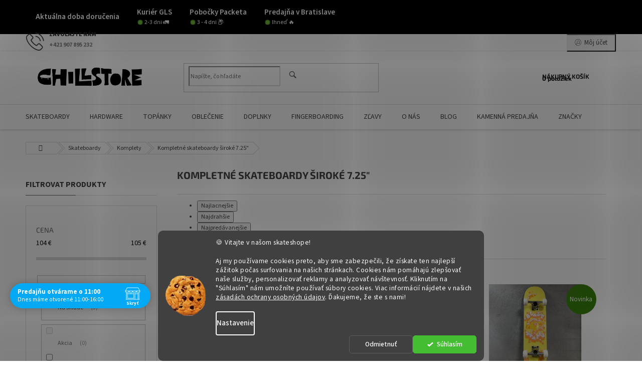

--- FILE ---
content_type: text/html; charset=utf-8
request_url: https://www.thechillstore.eu/kompletne-skateboardy-7-25/
body_size: 30284
content:
<!doctype html><html lang="sk" dir="ltr" class="header-background-light external-fonts-loaded"><head><meta charset="utf-8" /><meta name="viewport" content="width=device-width,initial-scale=1" /><title>Kompletné skateboardy široké 7.25&quot; | TheChillstore.eu</title><link rel="preconnect" href="https://cdn.myshoptet.com" /><link rel="dns-prefetch" href="https://cdn.myshoptet.com" /><link rel="preload" href="https://cdn.myshoptet.com/prj/dist/master/cms/libs/jquery/jquery-1.11.3.min.js" as="script" /><link href="https://cdn.myshoptet.com/prj/dist/master/cms/templates/frontend_templates/shared/css/font-face/source-sans-3.css" rel="stylesheet"><link href="https://cdn.myshoptet.com/prj/dist/master/cms/templates/frontend_templates/shared/css/font-face/exo-2.css" rel="stylesheet"><link href="https://cdn.myshoptet.com/prj/dist/master/shop/dist/font-shoptet-11.css.62c94c7785ff2cea73b2.css" rel="stylesheet"><script>
dataLayer = [];
dataLayer.push({'shoptet' : {
    "pageId": 1599,
    "pageType": "parametricCategory",
    "currency": "EUR",
    "currencyInfo": {
        "decimalSeparator": ",",
        "exchangeRate": 1,
        "priceDecimalPlaces": 2,
        "symbol": "\u20ac",
        "symbolLeft": 0,
        "thousandSeparator": " "
    },
    "language": "sk",
    "projectId": 225543,
    "category": {
        "guid": "a4e0f8aa-d7b4-11e0-9a5c-feab5ed617ed",
        "path": "Skateboardy | Komplety",
        "parentCategoryGuid": "07f7a4c1-d7b1-11e0-9a5c-feab5ed617ed"
    },
    "cartInfo": {
        "id": null,
        "freeShipping": false,
        "freeShippingFrom": 80,
        "leftToFreeGift": {
            "formattedPrice": "0 \u20ac",
            "priceLeft": 0
        },
        "freeGift": false,
        "leftToFreeShipping": {
            "priceLeft": 80,
            "dependOnRegion": 0,
            "formattedPrice": "80 \u20ac"
        },
        "discountCoupon": [],
        "getNoBillingShippingPrice": {
            "withoutVat": 0,
            "vat": 0,
            "withVat": 0
        },
        "cartItems": [],
        "taxMode": "ORDINARY"
    },
    "cart": [],
    "customer": {
        "priceRatio": 1,
        "priceListId": 1,
        "groupId": null,
        "registered": false,
        "mainAccount": false
    }
}});
dataLayer.push({'cookie_consent' : {
    "marketing": "denied",
    "analytics": "denied"
}});
document.addEventListener('DOMContentLoaded', function() {
    shoptet.consent.onAccept(function(agreements) {
        if (agreements.length == 0) {
            return;
        }
        dataLayer.push({
            'cookie_consent' : {
                'marketing' : (agreements.includes(shoptet.config.cookiesConsentOptPersonalisation)
                    ? 'granted' : 'denied'),
                'analytics': (agreements.includes(shoptet.config.cookiesConsentOptAnalytics)
                    ? 'granted' : 'denied')
            },
            'event': 'cookie_consent'
        });
    });
});
</script>

<!-- Google Tag Manager -->
<script>(function(w,d,s,l,i){w[l]=w[l]||[];w[l].push({'gtm.start':
new Date().getTime(),event:'gtm.js'});var f=d.getElementsByTagName(s)[0],
j=d.createElement(s),dl=l!='dataLayer'?'&l='+l:'';j.async=true;j.src=
'https://www.googletagmanager.com/gtm.js?id='+i+dl;f.parentNode.insertBefore(j,f);
})(window,document,'script','dataLayer','GTM-PKQJXM23');</script>
<!-- End Google Tag Manager -->

<meta property="og:type" content="website"><meta property="og:site_name" content="thechillstore.eu"><meta property="og:url" content="https://www.thechillstore.eu/kompletne-skateboardy-7-25/"><meta property="og:title" content='Kompletné skateboardy široké 7.25" | TheChillstore.eu'><meta name="author" content="TheChillstore.eu"><meta name="web_author" content="Shoptet.sk"><meta name="dcterms.rightsHolder" content="www.thechillstore.eu"><meta name="robots" content="index,follow"><meta property="og:image" content="https://www.thechillstore.eu/user/categories/orig/skateboardov__-komplety.png"><meta name="description" content="Kvalitné kompletné skateboardy určené pre začiatočníkov v šírke 7.25”. Táto šírka je vhodná približne pre deti do 7 rokov."><meta property="og:description" content="Kvalitné kompletné skateboardy určené pre začiatočníkov v šírke 7.25”. Táto šírka je vhodná približne pre deti do 7 rokov."><style>:root {--color-primary: #000000;--color-primary-h: 0;--color-primary-s: 0%;--color-primary-l: 0%;--color-primary-hover: #fe0000;--color-primary-hover-h: 0;--color-primary-hover-s: 100%;--color-primary-hover-l: 50%;--color-secondary: #000000;--color-secondary-h: 0;--color-secondary-s: 0%;--color-secondary-l: 0%;--color-secondary-hover: #656565;--color-secondary-hover-h: 0;--color-secondary-hover-s: 0%;--color-secondary-hover-l: 40%;--color-tertiary: #000000;--color-tertiary-h: 0;--color-tertiary-s: 0%;--color-tertiary-l: 0%;--color-tertiary-hover: #000000;--color-tertiary-hover-h: 0;--color-tertiary-hover-s: 0%;--color-tertiary-hover-l: 0%;--color-header-background: #ffffff;--template-font: "Source Sans 3";--template-headings-font: "Exo 2";--header-background-url: url("[data-uri]");--cookies-notice-background: #1A1937;--cookies-notice-color: #F8FAFB;--cookies-notice-button-hover: #f5f5f5;--cookies-notice-link-hover: #27263f;--templates-update-management-preview-mode-content: "Náhľad aktualizácií šablóny je aktívny pre váš prehliadač."}</style>
    
    <link href="https://cdn.myshoptet.com/prj/dist/master/shop/dist/main-11.less.fcb4a42d7bd8a71b7ee2.css" rel="stylesheet" />
            <link href="https://cdn.myshoptet.com/prj/dist/master/shop/dist/flags-extra-simple-11.less.1892d7dce1b8bc0e4bd2.css" rel="stylesheet" />
                <link href="https://cdn.myshoptet.com/prj/dist/master/shop/dist/mobile-header-v1-11.less.1ee105d41b5f713c21aa.css" rel="stylesheet" />
    
    <script>var shoptet = shoptet || {};</script>
    <script src="https://cdn.myshoptet.com/prj/dist/master/shop/dist/main-3g-header.js.05f199e7fd2450312de2.js"></script>
<!-- User include --><!-- api 422(76) html code header -->
<link rel="stylesheet" href="https://cdn.myshoptet.com/usr/api2.dklab.cz/user/documents/_doplnky/odpocet/225543/103/225543_103.css" type="text/css" /><style>
        :root {            
            --dklab-countdown-category-text-color: #FFFFFF;
            --dklab-countdown-detail-text-color: #FFFFFF;
            --dklab-countdown-background-lower-color: #FF0000;
            --dklab-countdown-background-upper-color: #C90000;
            --dklab-countdown-background-lower-color-detail: #FF0000;
            --dklab-countdown-background-upper-color-detail: #C90000;
            --dklab-countdown-carousel-text-color: #FFFFFF;            
            --dklab-countdown-radius: 2px;
            --dklab-countdown-carousel-background-color: #FF0000;
        }
        </style>
<!-- api 427(81) html code header -->
<link rel="stylesheet" href="https://cdn.myshoptet.com/usr/api2.dklab.cz/user/documents/_doplnky/instagram/225543/33/225543_33.css" type="text/css" /><style>
        :root {
            --dklab-instagram-header-color: #000000;  
            --dklab-instagram-header-background: #DDDDDD;  
            --dklab-instagram-font-weight: 400;
            --dklab-instagram-font-size: 120%;
            --dklab-instagram-logoUrl: url(https://cdn.myshoptet.com/usr/api2.dklab.cz/user/documents/_doplnky/instagram/img/logo-cerna.png); 
            --dklab-instagram-logo-size-width: 25px;
            --dklab-instagram-logo-size-height: 25px;                        
            --dklab-instagram-hover-content: "\e902";                        
            --dklab-instagram-padding: 5px;                        
            --dklab-instagram-border-color: #888888;
            
        }
        </style>
<!-- api 690(337) html code header -->
<script>var ophWidgetData={"lang":"sk","link":"https:\/\/www.thechillstore.eu\/kamenna-predajna\/","logo":true,"turnOff":false,"expanded":true,"lunchShow":false,"checkHoliday":true,"showNextWeek":true,"showWidgetStart":"06:00","showWidgetEnd":"23:30","beforeOpenStore":"15","beforeCloseStore":"15","openingHours":[{"day":1,"openHour":"10:00","closeHour":"16:00","openPause":"","closePause":"","closed":false},{"day":2,"openHour":"12:00","closeHour":"18:00","openPause":"","closePause":"","closed":false},{"day":3,"openHour":"11:00","closeHour":"16:00","openPause":"","closePause":"","closed":false},{"day":4,"openHour":"12:00","closeHour":"18:00","openPause":"","closePause":"","closed":false},{"day":5,"openHour":"10:00","closeHour":"17:00","openPause":"","closePause":"","closed":false},{"day":6,"openHour":"11:00","closeHour":"13:00","openPause":"","closePause":"","closed":false},{"day":7,"openHour":"","closeHour":"","openPause":"","closePause":"","closed":true}],"excludes":[{"date":"2025-12-22","openHour":"10:00","closeHour":"17:00","openPause":"","closePause":"","closed":false,"text":""},{"date":"2025-12-23","openHour":"10:00","closeHour":"16:00","openPause":"","closePause":"","text":""},{"date":"2025-12-24","openHour":"","closeHour":"","openPause":"","closePause":"","closed":true,"text":""},{"date":"2025-12-25","openHour":"","closeHour":"","openPause":"","closePause":"","closed":true,"text":""},{"date":"2025-12-26","openHour":"","closeHour":"","openPause":"","closePause":"","closed":true,"text":""},{"date":"2025-12-27","openHour":"","closeHour":"","openPause":"","closePause":"","closed":true,"text":""},{"date":"2025-12-28","openHour":"","closeHour":"","openPause":"","closePause":"","closed":true,"text":""},{"date":"2025-12-29","openHour":"11:00","closeHour":"15:00","openPause":"","closePause":"","closed":false,"text":""},{"date":"2025-12-30","openHour":"11:00","closeHour":"15:00","openPause":"","closePause":"","text":""},{"date":"2025-12-31","openHour":"","closeHour":"","openPause":"","closePause":"","closed":true,"text":""},{"date":"2026-01-01","openHour":"","closeHour":"","openPause":"","closePause":"","closed":true,"text":""},{"date":"2026-01-02","openHour":"","closeHour":"","openPause":"","closePause":"","closed":true,"text":""},{"date":"2026-01-03","openHour":"","closeHour":"","openPause":"","closePause":"","closed":true,"text":""},{"date":"2026-01-04","openHour":"","closeHour":"","openPause":"","closePause":"","closed":true,"text":""}],"holidayList":["01-01","06-01","01-05","08-05","05-07","29-08","15-09","01-11","17-11","24-12","25-12","26-12"],"todayLongFormat":false,"colors":{"bg_header_color":"","bg_logo_color":"","bg_title_color":"","bg_preopen_color":"#03a9f4","bg_open_color":"#4caf50","bg_pause_color":"#ff9800","bg_preclose_color":"#ff6f00","bg_close_color":"#e94b4b","color_exception_day":"#e94b4b"},"address":"Na\u0161a adresa: Z\u00e1mock\u00e1 ulica 34, Bratislava","icon":"icon-02","bottomPosition":"100","showDetailOnExpand":true,"hideOnMobile":false,"weekTurnOff":[],"directPosition":"ltr"}</script>
<!-- api 959(595) html code header -->

<script src="https://a.navidator.io/config.js?s=6743cf93a8cb"></script>
<script src="https://cdn.navidator.io/dist/min.latest.js"></script>
<script src="https://cdn.navidator.io/vendor/flickity.pkgd.min.2.3.0.js"></script>
<link rel="stylesheet" href="https://cdn.navidator.io/vendor/flickity.min.2.3.0.css">

<!-- api 1012(643) html code header -->
<style data-purpose="gopay-hiding-apple-pay">
	[data-guid="6393b7fc-949e-11ec-9a9a-002590dc5efc"] {
		display: none
	}
</style>
<!-- api 1280(896) html code header -->
<link rel="stylesheet" href="https://cdn.myshoptet.com/usr/shoptet.tomashlad.eu/user/documents/extras/cookies-addon/screen.min.css?v007">
<script>
    var shoptetakCookiesSettings={"useRoundingCorners":true,"cookiesImgPopup":false,"cookiesSize":"middle","cookiesOrientation":"horizontal","cookiesImg":true,"buttonBg":false,"showPopup":false};

    var body=document.getElementsByTagName("body")[0];

    const rootElement = document.documentElement;

    rootElement.classList.add("st-cookies-v2");

    if (shoptetakCookiesSettings.useRoundingCorners) {
        rootElement.classList.add("st-cookies-corners");
    }
    if (shoptetakCookiesSettings.cookiesImgPopup) {
        rootElement.classList.add("st-cookies-popup-img");
    }
    if (shoptetakCookiesSettings.cookiesImg) {
        rootElement.classList.add("st-cookies-img");
    }
    if (shoptetakCookiesSettings.buttonBg) {
        rootElement.classList.add("st-cookies-btn");
    }
    if (shoptetakCookiesSettings.cookiesSize) {
        if (shoptetakCookiesSettings.cookiesSize === 'thin') {
            rootElement.classList.add("st-cookies-thin");
        }
        if (shoptetakCookiesSettings.cookiesSize === 'middle') {
            rootElement.classList.add("st-cookies-middle");
        }
        if (shoptetakCookiesSettings.cookiesSize === 'large') {
            rootElement.classList.add("st-cookies-large");
        }
    }
    if (shoptetakCookiesSettings.cookiesOrientation) {
        if (shoptetakCookiesSettings.cookiesOrientation === 'vertical') {
            rootElement.classList.add("st-cookies-vertical");
        }
    }
</script>

<!-- service 427(81) html code header -->
<link rel="stylesheet" href="https://cdn.myshoptet.com/usr/api2.dklab.cz/user/documents/_doplnky/instagram/font/instagramplus.css" type="text/css" />

<!-- service 518(170) html code header -->
<link rel="stylesheet" type="text/css" href="https://cdn.myshoptet.com/usr/302565.myshoptet.com/user/documents/assets/sizes/fv-studio-app-sizes.css?24.4.5" />
<style>
body.shoptetak-opal #myBtnTabulka_velikosti {position: relative;margin-bottom: 50px;}
</style>
<!-- service 605(253) html code header -->
<link rel="stylesheet" href="https://cdn.myshoptet.com/usr/shoptet.tomashlad.eu/user/documents/extras/notifications-v2/screen.min.css?v=26"/>

<!-- service 690(337) html code header -->
<link href="https://cdn.myshoptet.com/usr/mcore.myshoptet.com/user/documents/upload/addon01/ophWidget.min.css?v=1.6.9" rel="stylesheet" />


<!-- service 1472(1086) html code header -->
<link rel="stylesheet" href="https://cdn.myshoptet.com/usr/apollo.jakubtursky.sk/user/documents/assets/sipky/main.css?v=19">
<!-- service 417(71) html code header -->
<style>
@media screen and (max-width: 767px) {
body.sticky-mobile:not(.paxio-merkur):not(.venus) .dropdown {display: none !important;}
body.sticky-mobile:not(.paxio-merkur):not(.venus) .languagesMenu{right: 98px; position: absolute;}
body.sticky-mobile:not(.paxio-merkur):not(.venus) .languagesMenu .caret{display: none !important;}
body.sticky-mobile:not(.paxio-merkur):not(.venus) .languagesMenu.open .languagesMenu__content {display: block;right: 0;left: auto;}
.template-12 #header .site-name {max-width: 40% !important;}
}
@media screen and (-ms-high-contrast: active), (-ms-high-contrast: none) {
.template-12 #header {position: fixed; width: 100%;}
.template-12 #content-wrapper.content-wrapper{padding-top: 80px;}
}
.sticky-mobile #header-image{display: none;}
@media screen and (max-width: 640px) {
.template-04.sticky-mobile #header-cart{position: fixed;top: 3px;right: 92px;}
.template-04.sticky-mobile #header-cart::before {font-size: 32px;}
.template-04.sticky-mobile #header-cart strong{display: none;}
}
@media screen and (min-width: 641px) {
.dklabGarnet #main-wrapper {overflow: visible !important;}
}
.dklabGarnet.sticky-mobile #logo img {top: 0 !important;}
@media screen and (min-width: 768px){
.top-navigation-bar .site-name {display: none;}
}
/*NOVÁ VERZE MOBILNÍ HLAVIČKY*/
@media screen and (max-width: 767px){
.scrolled-down body:not(.ordering-process):not(.search-window-visible) .top-navigation-bar {transform: none !important;}
.scrolled-down body:not(.ordering-process):not(.search-window-visible) #header .site-name {transform: none !important;}
.scrolled-down body:not(.ordering-process):not(.search-window-visible) #header .cart-count {transform: none !important;}
.scrolled-down #header {transform: none !important;}

body.template-11.mobile-header-version-1:not(.paxio-merkur):not(.venus) .top-navigation-bar .site-name{display: none !important;}
body.template-11.mobile-header-version-1:not(.paxio-merkur):not(.venus) #header .cart-count {top: -39px !important;position: absolute !important;}
.template-11.sticky-mobile.mobile-header-version-1 .responsive-tools > a[data-target="search"] {visibility: visible;}
.template-12.mobile-header-version-1 #header{position: fixed !important;}
.template-09.mobile-header-version-1.sticky-mobile .top-nav .subnav-left {visibility: visible;}
}

/*Disco*/
@media screen and (min-width: 768px){
.template-13:not(.jupiter) #header, .template-14 #header{position: sticky;top: 0;z-index: 8;}
.template-14.search-window-visible #header{z-index: 9999;}
body.navigation-hovered::before {z-index: 7;}
/*
.template-13 .top-navigation-bar{z-index: 10000;}
.template-13 .popup-widget {z-index: 10001;}
*/
.scrolled .template-13 #header, .scrolled .template-14 #header{box-shadow: 0 2px 10px rgba(0,0,0,0.1);}
.search-focused::before{z-index: 8;}
.top-navigation-bar{z-index: 9;position: relative;}
.paxio-merkur.top-navigation-menu-visible #header .search-form .form-control {z-index: 1;}
.paxio-merkur.top-navigation-menu-visible .search-form::before {z-index: 1;}
.scrolled .popup-widget.cart-widget {position: fixed;top: 68px !important;}

/* MERKUR */
.paxio-merkur.sticky-mobile.template-11 #oblibeneBtn{line-height: 70px !important;}
}


/* VENUS */
@media screen and (min-width: 768px){
.venus.sticky-mobile:not(.ordering-process) #header {position: fixed !important;width: 100%;transform: none !important;translate: none !important;box-shadow: 0 2px 10px rgba(0,0,0,0.1);visibility: visible !important;opacity: 1 !important;}
.venus.sticky-mobile:not(.ordering-process) .overall-wrapper{padding-top: 160px;}
.venus.sticky-mobile.type-index:not(.ordering-process) .overall-wrapper{padding-top: 85px;}
.venus.sticky-mobile:not(.ordering-process) #content-wrapper.content-wrapper {padding-top: 0 !important;}
}
@media screen and (max-width: 767px){
.template-14 .top-navigation-bar > .site-name{display: none !important;}
.template-14 #header .header-top .header-top-wrapper .site-name{margin: 0;}
}
/* JUPITER */
@media screen and (max-width: 767px){
.scrolled-down body.jupiter:not(.ordering-process):not(.search-window-visible) #header .site-name {-webkit-transform: translateX(-50%) !important;transform: translateX(-50%) !important;}
}
@media screen and (min-width: 768px){
.jupiter.sticky-header #header::after{display: none;}
.jupiter.sticky-header #header{position: fixed; top: 0; width: 100%;z-index: 99;}
.jupiter.sticky-header.ordering-process #header{position: relative;}
.jupiter.sticky-header .overall-wrapper{padding-top: 182px;}
.jupiter.sticky-header.ordering-process .overall-wrapper{padding-top: 0;}
.jupiter.sticky-header #header .header-top {height: 80px;}
}
</style>
<!-- service 1658(1243) html code header -->
<!-- applypark Doplněk Shoptet - Doby doručení v horní liště -->
<link href="https://applypark.myshoptet.com/user/documents/upload/cdn-applypark/doby-doruceni.css" rel="stylesheet">
<style>
@media (min-width:767px) {
.overall-wrapper {margin-top:68px;}
}
@media (max-width:767px) {
#header {margin-top:45px;}
.overall-wrapper {margin-top:69px;}

}
</style>

<!-- service 433(87) html code header -->
<link href="https://cdn.myshoptet.com/usr/252557.myshoptet.com/user/documents/classic/style.css?v70" rel="stylesheet" />
<style>
.banners-content .banner-wrapper > a{display: block;}
.banners-content .banner-wrapper > a img{width: 100%;}
/*
body{visibility: hidden;}
body.visible-screen{visibility: visible}
*/
@media screen and (min-width: 768px) {
/* .type-index.one-column-body .banners-content {margin-left: -20px;margin-right: -20px;}
.type-index.one-column-body .products, .type-index.one-column-body .h4.homepage-group-title {margin-left: -20px;} */
.type-index.one-column-body .homepage-box.middle-banners-wrapper{background: none;border: 0;padding: 0;}
.languagesMenu__box {border-left: 1px solid #eee;}
}
.languagesMenu__header {color: #444;border: 0;font-size: 13px;margin: 0;padding: 1px 15px;}
.hu .project-phone::after {content: "Lépjen velünk kapcsolatba!";top: -24px;}
.languagesMenu .languagesMenu__list__link {color: #444;}
@media screen and (max-width: 767px){
.top-navigation-bar .container > div.top-navigation-tools--language {-webkit-justify-content: center;justify-content: center;}
}
.cart-table tr.removeable .remove-item{opacity:1;}
.cart-table .remove-item span {position: relative;width: auto;height: auto;}
.quantity-form .quantity input {height: 28px !important;}
@media screen and (max-width: 480px){
.ordering-process .quantity-form .quantity {padding-left: 0;}
.ordering-process .quantity-form .quantity .decrease {left: auto;}
}
@media screen and (max-width: 767px){
.scrolled-down body:not(.ordering-process):not(.search-window-visible) .top-navigation-bar {transform: none !important;}
.scrolled-down body:not(.ordering-process):not(.search-window-visible) #header .site-name {transform: none !important;}
.scrolled-down body:not(.ordering-process):not(.search-window-visible) #header .cart-count {transform: none !important;}
.scrolled-down #header {transform: none !important;}
.mobile-header-version-1 #header .site-name {top: auto;left: auto;position: relative;text-align: center;transition: none;}
.overall-wrapper {padding-top: 0 !important;}
.mobile-header-version-1 #header {position: relative;top: auto;z-index: 9;}
.mobile-header-version-1 .top-navigation-bar{z-index: 2;}
.mobile-header-version-1 .mobil-lista {margin-left: -10px;margin-right: -10px;}
#header .site-name > a {height: auto;}
.sticky-header #header .site-name a img {margin: 0;}
body.navigation-window-visible::before {display: none;}
#header .site-name a img {max-width: none;padding: 0;}
body.template-11.mobile-header-version-1:not(.paxio-merkur) #header .cart-count {top: 0 !important;position: relative !important;}
#header {box-shadow: 0 3px 5px rgba(0, 0, 0, 0.1);}
.type-index #header{margin-bottom: 0;}
}
.sidebar .categories {margin-left: 0;margin-right: 0;}
.detail-vyhody .footer-banner:not(.ready){opacity: 0;}
.project-phone::before {font-family: ikony !important;}
</style>
<!-- service 1280(896) html code header -->
<style>
.st-cookies-v2.st-cookies-btn .shoptak-carbon .siteCookies .siteCookies__form .siteCookies__buttonWrap button[value=all] {
margin-left: 10px;
}
@media (max-width: 768px) {
.st-cookies-v2.st-cookies-btn .shoptak-carbon .siteCookies .siteCookies__form .siteCookies__buttonWrap button[value=all] {
margin-left: 0px;
}
.st-cookies-v2 .shoptak-carbon .siteCookies.siteCookies--dark .siteCookies__form .siteCookies__buttonWrap button[value=reject] {
margin: 0 10px;
}
}
@media only screen and (max-width: 768px) {
 .st-cookies-v2 .siteCookies .siteCookies__form .siteCookies__buttonWrap .js-cookies-settings[value=all], .st-cookies-v2 .siteCookies .siteCookies__form .siteCookies__buttonWrap button[value=all] {   
  margin: 0 auto 10px auto;
 }
 .st-cookies-v2 .siteCookies.siteCookies--center {
  bottom: unset;
  top: 50%;
  transform: translate(-50%, -50%);
  width: 90%;
 }
}
</style>
<!-- project html code header -->
<style>
.fitted .navigation-in ul {
    justify-content: center;
}

.widget-parameter-wrapper {
    justify-content: center;
    font-weight: bolder;
}

.type-index .footer-banners {
    display: none;
}

.p-info-wrapper .availability-value {
    display: none;
}

.products-block.products .p .name {white-space: normal; height: 40px; line-height: 20px;}


.delivery-time-label {
    font-size: 16px;
    font-weight: bolder;
    color: black;
}    

.show-tooltip.acronym[data-original-title] {
    color: #4caf50;
    font-size: 16px;
    font-weight: bolder;
}

.p-info-wrapper .detail-parameters th, .p-info-wrapper .delivery-time, .p-info-wrapper .detail-parameters .hidden-split-parameter {
    font-size: 16px;
}

tr.sold-out {
    color: red;
    font-weight: bolder;
    font-size: 18px;
}
<style>
#menu-helper::before {content: 'MENU'; font-size: 10px; font-weight: 700; font-family: 'Open Sans'; color: #fff; position: absolute; left: 0;}
.menu-helper .menu-helper-line {display: none;}
</style>

<link rel="apple-touch-icon" sizes="180x180" href="/apple-touch-icon.png">
<link rel="icon" type="image/png" sizes="32x32" href="/favicon-32x32.png">
<link rel="icon" type="image/png" sizes="16x16" href="/favicon-16x16.png">
<link rel="manifest" href="/site.webmanifest">
<link rel="mask-icon" href="/safari-pinned-tab.svg" color="#5bbad5">
<meta name="msapplication-TileColor" content="#da532c">
<meta name="theme-color" content="#ffffff">

<style>
</style>
<script>
var ophWidgetLang = {
    "sk": {
        text_preopen: 'Predajňu otvárame o {time}',
        text_open: 'Skateshop je otvorený',
        text_pause: 'Máme obed do {time}',
        text_preclose: 'Zatvárame o {time}',
        text_close: 'Skateshop je práve zatvorený',
        text_close_table: 'Zatvorené',
        text_today_info: 'Dnes máme otvorené {today}',
        text_pause_info: 'Pauza {pause}',
        text_contact: 'Kde sme?',
        text_title_table: 'Navštívte nás osobne'
    }
};
</script>

<style>
#dklabFilterTop #filters {
  border: none !important;
  padding-top: 0px;
  padding-bottom: 0px;
  padding-left: 0px;
}
#dklabFilterTop #category-filter-hover .filter-section {
  border-top-style: solid !important;
  padding-top: 0px;
  padding-bottom: 0px;
}
</style>

<style>
#return-to-top {bottom: 85px;}

.product .btn.btn-cart, .product  a.btn.btn-cart{
	background-color: transparent;
  color: #666;
  text-transform: uppercase;
}

<style>
:root {
--color-detail-product-arrows-BG: rgba(0, 0, 0, 0.25);
--color-detail-product-arrows-BG-hover: rgba(0, 0, 0, 0.6);
--color-detail-product-arrows-icon: #ffffff;
--color-detail-product-arrows-icon-hover: #ffffff;
--detail-product-arrows-border-radius: 10%;
}
</style>

<!-- CSS úpravy - vygenerováno z portálu https://www.shop-factory.cz -->
<link rel="stylesheet" href="/user/documents/upload/code/shk_1759911406_style.css" >
<link rel="stylesheet" href="/user/documents/code/styles.header.min.css">
<!-- /User include --><link rel="canonical" href="https://www.thechillstore.eu/kategoria/kompletne-skateboardy-7-25/" />    <script>
        var _hwq = _hwq || [];
        _hwq.push(['setKey', '7BAEE2772743B0BB483CC717FB3FC9ED']);
        _hwq.push(['setTopPos', '150']);
        _hwq.push(['showWidget', '22']);
        (function() {
            var ho = document.createElement('script');
            ho.src = 'https://sk.im9.cz/direct/i/gjs.php?n=wdgt&sak=7BAEE2772743B0BB483CC717FB3FC9ED';
            var s = document.getElementsByTagName('script')[0]; s.parentNode.insertBefore(ho, s);
        })();
    </script>
<script>!function(){var t={9196:function(){!function(){var t=/\[object (Boolean|Number|String|Function|Array|Date|RegExp)\]/;function r(r){return null==r?String(r):(r=t.exec(Object.prototype.toString.call(Object(r))))?r[1].toLowerCase():"object"}function n(t,r){return Object.prototype.hasOwnProperty.call(Object(t),r)}function e(t){if(!t||"object"!=r(t)||t.nodeType||t==t.window)return!1;try{if(t.constructor&&!n(t,"constructor")&&!n(t.constructor.prototype,"isPrototypeOf"))return!1}catch(t){return!1}for(var e in t);return void 0===e||n(t,e)}function o(t,r,n){this.b=t,this.f=r||function(){},this.d=!1,this.a={},this.c=[],this.e=function(t){return{set:function(r,n){u(c(r,n),t.a)},get:function(r){return t.get(r)}}}(this),i(this,t,!n);var e=t.push,o=this;t.push=function(){var r=[].slice.call(arguments,0),n=e.apply(t,r);return i(o,r),n}}function i(t,n,o){for(t.c.push.apply(t.c,n);!1===t.d&&0<t.c.length;){if("array"==r(n=t.c.shift()))t:{var i=n,a=t.a;if("string"==r(i[0])){for(var f=i[0].split("."),s=f.pop(),p=(i=i.slice(1),0);p<f.length;p++){if(void 0===a[f[p]])break t;a=a[f[p]]}try{a[s].apply(a,i)}catch(t){}}}else if("function"==typeof n)try{n.call(t.e)}catch(t){}else{if(!e(n))continue;for(var l in n)u(c(l,n[l]),t.a)}o||(t.d=!0,t.f(t.a,n),t.d=!1)}}function c(t,r){for(var n={},e=n,o=t.split("."),i=0;i<o.length-1;i++)e=e[o[i]]={};return e[o[o.length-1]]=r,n}function u(t,o){for(var i in t)if(n(t,i)){var c=t[i];"array"==r(c)?("array"==r(o[i])||(o[i]=[]),u(c,o[i])):e(c)?(e(o[i])||(o[i]={}),u(c,o[i])):o[i]=c}}window.DataLayerHelper=o,o.prototype.get=function(t){var r=this.a;t=t.split(".");for(var n=0;n<t.length;n++){if(void 0===r[t[n]])return;r=r[t[n]]}return r},o.prototype.flatten=function(){this.b.splice(0,this.b.length),this.b[0]={},u(this.a,this.b[0])}}()}},r={};function n(e){var o=r[e];if(void 0!==o)return o.exports;var i=r[e]={exports:{}};return t[e](i,i.exports,n),i.exports}n.n=function(t){var r=t&&t.__esModule?function(){return t.default}:function(){return t};return n.d(r,{a:r}),r},n.d=function(t,r){for(var e in r)n.o(r,e)&&!n.o(t,e)&&Object.defineProperty(t,e,{enumerable:!0,get:r[e]})},n.o=function(t,r){return Object.prototype.hasOwnProperty.call(t,r)},function(){"use strict";n(9196)}()}();</script><style>/* custom background */@media (min-width: 992px) {body {background-position: top center;background-repeat: no-repeat;background-attachment: scroll;}}</style>    <!-- Global site tag (gtag.js) - Google Analytics -->
    <script async src="https://www.googletagmanager.com/gtag/js?id=G-HH7LDHNZBW"></script>
    <script>
        
        window.dataLayer = window.dataLayer || [];
        function gtag(){dataLayer.push(arguments);}
        

                    console.debug('default consent data');

            gtag('consent', 'default', {"ad_storage":"denied","analytics_storage":"denied","ad_user_data":"denied","ad_personalization":"denied","wait_for_update":500});
            dataLayer.push({
                'event': 'default_consent'
            });
        
        gtag('js', new Date());

        
                gtag('config', 'G-HH7LDHNZBW', {"groups":"GA4","send_page_view":false,"content_group":"category","currency":"EUR","page_language":"sk"});
        
                gtag('config', 'AW-794286620', {"allow_enhanced_conversions":true});
        
        
        
        
        
                    gtag('event', 'page_view', {"send_to":"GA4","page_language":"sk","content_group":"category","currency":"EUR"});
        
        
        
        
        
        
        
        
        
        
        
        
        
        document.addEventListener('DOMContentLoaded', function() {
            if (typeof shoptet.tracking !== 'undefined') {
                for (var id in shoptet.tracking.bannersList) {
                    gtag('event', 'view_promotion', {
                        "send_to": "UA",
                        "promotions": [
                            {
                                "id": shoptet.tracking.bannersList[id].id,
                                "name": shoptet.tracking.bannersList[id].name,
                                "position": shoptet.tracking.bannersList[id].position
                            }
                        ]
                    });
                }
            }

            shoptet.consent.onAccept(function(agreements) {
                if (agreements.length !== 0) {
                    console.debug('gtag consent accept');
                    var gtagConsentPayload =  {
                        'ad_storage': agreements.includes(shoptet.config.cookiesConsentOptPersonalisation)
                            ? 'granted' : 'denied',
                        'analytics_storage': agreements.includes(shoptet.config.cookiesConsentOptAnalytics)
                            ? 'granted' : 'denied',
                                                                                                'ad_user_data': agreements.includes(shoptet.config.cookiesConsentOptPersonalisation)
                            ? 'granted' : 'denied',
                        'ad_personalization': agreements.includes(shoptet.config.cookiesConsentOptPersonalisation)
                            ? 'granted' : 'denied',
                        };
                    console.debug('update consent data', gtagConsentPayload);
                    gtag('consent', 'update', gtagConsentPayload);
                    dataLayer.push(
                        { 'event': 'update_consent' }
                    );
                }
            });
        });
    </script>
</head><body class="desktop id-1599 in-kompletne-skateboardy-7-25 template-11 type-category subtype-category-parametric multiple-columns-body columns-mobile-2 columns-3 ums_forms_redesign--off ums_a11y_category_page--on ums_discussion_rating_forms--off ums_flags_display_unification--on ums_a11y_login--on mobile-header-version-1"><noscript>
    <style>
        #header {
            padding-top: 0;
            position: relative !important;
            top: 0;
        }
        .header-navigation {
            position: relative !important;
        }
        .overall-wrapper {
            margin: 0 !important;
        }
        body:not(.ready) {
            visibility: visible !important;
        }
    </style>
    <div class="no-javascript">
        <div class="no-javascript__title">Musíte zmeniť nastavenie vášho prehliadača</div>
        <div class="no-javascript__text">Pozrite sa na: <a href="https://www.google.com/support/bin/answer.py?answer=23852">Ako povoliť JavaScript vo vašom prehliadači</a>.</div>
        <div class="no-javascript__text">Ak používate software na blokovanie reklám, možno bude potrebné, aby ste povolili JavaScript z tejto stránky.</div>
        <div class="no-javascript__text">Ďakujeme.</div>
    </div>
</noscript>

        <div id="fb-root"></div>
        <script>
            window.fbAsyncInit = function() {
                FB.init({
//                    appId            : 'your-app-id',
                    autoLogAppEvents : true,
                    xfbml            : true,
                    version          : 'v19.0'
                });
            };
        </script>
        <script async defer crossorigin="anonymous" src="https://connect.facebook.net/sk_SK/sdk.js"></script>
<!-- Google Tag Manager (noscript) -->
<noscript><iframe src="https://www.googletagmanager.com/ns.html?id=GTM-PKQJXM23"
height="0" width="0" style="display:none;visibility:hidden"></iframe></noscript>
<!-- End Google Tag Manager (noscript) -->

    <div class="siteCookies siteCookies--bottom siteCookies--dark js-siteCookies" role="dialog" data-testid="cookiesPopup" data-nosnippet>
        <div class="siteCookies__form">
            <div class="siteCookies__content">
                <div class="siteCookies__text">
                    <p>🍪 Vitajte v našom skateshope!</p>
<p>Aj my používame cookies preto, aby sme zabezpečili, že získate ten najlepší zážitok počas surfovania na našich stránkach. Cookies nám pomáhajú zlepšovať naše služby, personalizovať reklamy a analyzovať návštevnosť. Kliknutím na "Súhlasím" nám umožníte používať súbory cookies. Viac informácií nájdete v našich <a href="http://www.thechillstore.eu/podmienky-ochrany-osobnych-udajov/" target="\">zásadách ochrany osobných údajov</a>. Ďakujeme, že ste s nami!</p>
                </div>
                <p class="siteCookies__links">
                    <button class="siteCookies__link js-cookies-settings" aria-label="Nastavenia cookies" data-testid="cookiesSettings">Nastavenie</button>
                </p>
            </div>
            <div class="siteCookies__buttonWrap">
                                    <button class="siteCookies__button js-cookiesConsentSubmit" value="reject" aria-label="Odmietnuť cookies" data-testid="buttonCookiesReject">Odmietnuť</button>
                                <button class="siteCookies__button js-cookiesConsentSubmit" value="all" aria-label="Prijať cookies" data-testid="buttonCookiesAccept">Súhlasím</button>
            </div>
        </div>
        <script>
            document.addEventListener("DOMContentLoaded", () => {
                const siteCookies = document.querySelector('.js-siteCookies');
                document.addEventListener("scroll", shoptet.common.throttle(() => {
                    const st = document.documentElement.scrollTop;
                    if (st > 1) {
                        siteCookies.classList.add('siteCookies--scrolled');
                    } else {
                        siteCookies.classList.remove('siteCookies--scrolled');
                    }
                }, 100));
            });
        </script>
    </div>
<a href="#content" class="skip-link sr-only">Prejsť na obsah</a><div class="overall-wrapper"><div class="user-action"><div class="container">
    <div class="user-action-in">
                    <div id="login" class="user-action-login popup-widget login-widget" role="dialog" aria-labelledby="loginHeading">
        <div class="popup-widget-inner">
                            <h2 id="loginHeading">Prihlásenie k vášmu účtu</h2><div id="customerLogin"><form action="/action/Customer/Login/" method="post" id="formLoginIncluded" class="csrf-enabled formLogin" data-testid="formLogin"><input type="hidden" name="referer" value="" /><div class="form-group"><div class="input-wrapper email js-validated-element-wrapper no-label"><input type="email" name="email" class="form-control" autofocus placeholder="E-mailová adresa (napr. jan@novak.sk)" data-testid="inputEmail" autocomplete="email" required /></div></div><div class="form-group"><div class="input-wrapper password js-validated-element-wrapper no-label"><input type="password" name="password" class="form-control" placeholder="Heslo" data-testid="inputPassword" autocomplete="current-password" required /><span class="no-display">Nemôžete vyplniť toto pole</span><input type="text" name="surname" value="" class="no-display" /></div></div><div class="form-group"><div class="login-wrapper"><button type="submit" class="btn btn-secondary btn-text btn-login" data-testid="buttonSubmit">Prihlásiť sa</button><div class="password-helper"><a href="/registracia/" data-testid="signup" rel="nofollow">Nová registrácia</a><a href="/klient/zabudnute-heslo/" rel="nofollow">Zabudnuté heslo</a></div></div></div><div class="social-login-buttons"><div class="social-login-buttons-divider"><span>alebo</span></div><div class="form-group"><a href="/action/Social/login/?provider=Facebook" class="login-btn facebook" rel="nofollow"><span class="login-facebook-icon"></span><strong>Prihlásiť sa cez Facebook</strong></a></div><div class="form-group"><a href="/action/Social/login/?provider=Google" class="login-btn google" rel="nofollow"><span class="login-google-icon"></span><strong>Prihlásiť sa cez Google</strong></a></div></div></form>
</div>                    </div>
    </div>

                            <div id="cart-widget" class="user-action-cart popup-widget cart-widget loader-wrapper" data-testid="popupCartWidget" role="dialog" aria-hidden="true">
    <div class="popup-widget-inner cart-widget-inner place-cart-here">
        <div class="loader-overlay">
            <div class="loader"></div>
        </div>
    </div>

    <div class="cart-widget-button">
        <a href="/kosik/" class="btn btn-conversion" id="continue-order-button" rel="nofollow" data-testid="buttonNextStep">Pokračovať do košíka</a>
    </div>
</div>
            </div>
</div>
</div><div class="top-navigation-bar" data-testid="topNavigationBar">

    <div class="container">

        <div class="top-navigation-contacts">
            <strong>Zákaznícka podpora:</strong><a href="tel:+421907895232" class="project-phone" aria-label="Zavolať na +421907895232" data-testid="contactboxPhone"><span>+421 907 895 232</span></a><a href="mailto:info@thechillstore.eu" class="project-email" data-testid="contactboxEmail"><span>info@thechillstore.eu</span></a>        </div>

                            <div class="top-navigation-menu">
                <div class="top-navigation-menu-trigger"></div>
                <ul class="top-navigation-bar-menu">
                                            <li class="top-navigation-menu-item-29">
                            <a href="/clanky/kontakt/" target="blank">Kontakt</a>
                        </li>
                                            <li class="top-navigation-menu-item-1773">
                            <a href="/rubriky/tabulka-velkosti/" target="blank">Veľkostné tabuľky</a>
                        </li>
                                            <li class="top-navigation-menu-item-903">
                            <a href="/clanky/vernostne-zlavy/" target="blank">Vernostné zľavy</a>
                        </li>
                                            <li class="top-navigation-menu-item-1962">
                            <a href="/clanky/ako-vratit-tovar/" target="blank">Ako vrátiť tovar</a>
                        </li>
                                            <li class="top-navigation-menu-item-849">
                            <a href="/clanky/reklamacny-poriadok/" target="blank">Reklamačný poriadok</a>
                        </li>
                                            <li class="top-navigation-menu-item-39">
                            <a href="/clanky/vseobecne-obchodne-podmienky/" target="blank">Všeobecné obchodné podmienky</a>
                        </li>
                                            <li class="top-navigation-menu-item-855">
                            <a href="/clanky/odstupenie-od-zmluvy/" target="blank">Odstúpenie od zmluvy</a>
                        </li>
                                            <li class="top-navigation-menu-item-691">
                            <a href="/clanky/podmienky-ochrany-osobnych-udajov/" target="blank">Podmienky ochrany osobných údajov</a>
                        </li>
                                    </ul>
                <ul class="top-navigation-bar-menu-helper"></ul>
            </div>
        
        <div class="top-navigation-tools">
            <div class="responsive-tools">
                <a href="#" class="toggle-window" data-target="search" aria-label="Hľadať" data-testid="linkSearchIcon"></a>
                                                            <a href="#" class="toggle-window" data-target="login"></a>
                                                    <a href="#" class="toggle-window" data-target="navigation" aria-label="Menu" data-testid="hamburgerMenu"></a>
            </div>
                        <button class="top-nav-button top-nav-button-login toggle-window" type="button" data-target="login" aria-haspopup="dialog" aria-controls="login" aria-expanded="false" data-testid="signin"><span>Prihlásenie</span></button>        </div>

    </div>

</div>
<header id="header"><div class="container navigation-wrapper">
    <div class="header-top">
        <div class="site-name-wrapper">
            <div class="site-name"><a href="/" data-testid="linkWebsiteLogo"><img src="https://cdn.myshoptet.com/usr/www.thechillstore.eu/user/logos/new_project-3.png" alt="TheChillstore.eu" fetchpriority="low" /></a></div>        </div>
        <div class="search" itemscope itemtype="https://schema.org/WebSite">
            <meta itemprop="headline" content="Kompletné skateboardy široké 7.25&quot;"/><meta itemprop="url" content="https://www.thechillstore.eu"/><meta itemprop="text" content="Kvalitné kompletné skateboardy určené pre začiatočníkov v šírke 7.25”. Táto šírka je vhodná približne pre deti do 7 rokov."/>            <form action="/action/ProductSearch/prepareString/" method="post"
    id="formSearchForm" class="search-form compact-form js-search-main"
    itemprop="potentialAction" itemscope itemtype="https://schema.org/SearchAction" data-testid="searchForm">
    <fieldset>
        <meta itemprop="target"
            content="https://www.thechillstore.eu/vyhladavanie/?string={string}"/>
        <input type="hidden" name="language" value="sk"/>
        
            
<input
    type="search"
    name="string"
        class="query-input form-control search-input js-search-input"
    placeholder="Napíšte, čo hľadáte"
    autocomplete="off"
    required
    itemprop="query-input"
    aria-label="Vyhľadávanie"
    data-testid="searchInput"
>
            <button type="submit" class="btn btn-default" data-testid="searchBtn">Hľadať</button>
        
    </fieldset>
</form>
        </div>
        <div class="navigation-buttons">
                
    <a href="/kosik/" class="btn btn-icon toggle-window cart-count" data-target="cart" data-hover="true" data-redirect="true" data-testid="headerCart" rel="nofollow" aria-haspopup="dialog" aria-expanded="false" aria-controls="cart-widget">
        
                <span class="sr-only">Nákupný košík</span>
        
            <span class="cart-price visible-lg-inline-block" data-testid="headerCartPrice">
                                    Prázdny košík                            </span>
        
    
            </a>
        </div>
    </div>
    <nav id="navigation" aria-label="Hlavné menu" data-collapsible="true"><div class="navigation-in menu"><ul class="menu-level-1" role="menubar" data-testid="headerMenuItems"><li class="menu-item-673 ext" role="none"><a href="/kategoria/skateboardy/" data-testid="headerMenuItem" role="menuitem" aria-haspopup="true" aria-expanded="false"><b>Skateboardy</b><span class="submenu-arrow"></span></a><ul class="menu-level-2" aria-label="Skateboardy" tabindex="-1" role="menu"><li class="menu-item-675" role="none"><a href="/kategoria/dosky/" class="menu-image" data-testid="headerMenuItem" tabindex="-1" aria-hidden="true"><img src="data:image/svg+xml,%3Csvg%20width%3D%22140%22%20height%3D%22100%22%20xmlns%3D%22http%3A%2F%2Fwww.w3.org%2F2000%2Fsvg%22%3E%3C%2Fsvg%3E" alt="" aria-hidden="true" width="140" height="100"  data-src="https://cdn.myshoptet.com/usr/www.thechillstore.eu/user/categories/thumb/skateboardov__-dosky.png" fetchpriority="low" /></a><div><a href="/kategoria/dosky/" data-testid="headerMenuItem" role="menuitem"><span>Dosky</span></a>
                        </div></li><li class="menu-item-676 active" role="none"><a href="/kategoria/komplety/" class="menu-image" data-testid="headerMenuItem" tabindex="-1" aria-hidden="true"><img src="data:image/svg+xml,%3Csvg%20width%3D%22140%22%20height%3D%22100%22%20xmlns%3D%22http%3A%2F%2Fwww.w3.org%2F2000%2Fsvg%22%3E%3C%2Fsvg%3E" alt="" aria-hidden="true" width="140" height="100"  data-src="https://cdn.myshoptet.com/usr/www.thechillstore.eu/user/categories/thumb/skateboardov__-komplety.png" fetchpriority="low" /></a><div><a href="/kategoria/komplety/" data-testid="headerMenuItem" role="menuitem"><span>Komplety</span></a>
                        </div></li><li class="menu-item-1044" role="none"><a href="/kategoria/cruizre/" class="menu-image" data-testid="headerMenuItem" tabindex="-1" aria-hidden="true"><img src="data:image/svg+xml,%3Csvg%20width%3D%22140%22%20height%3D%22100%22%20xmlns%3D%22http%3A%2F%2Fwww.w3.org%2F2000%2Fsvg%22%3E%3C%2Fsvg%3E" alt="" aria-hidden="true" width="140" height="100"  data-src="https://cdn.myshoptet.com/usr/www.thechillstore.eu/user/categories/thumb/skateboardov__-cruizre.png" fetchpriority="low" /></a><div><a href="/kategoria/cruizre/" data-testid="headerMenuItem" role="menuitem"><span>Cruizre</span></a>
                        </div></li></ul></li>
<li class="menu-item-674 ext" role="none"><a href="/kategoria/hardware/" data-testid="headerMenuItem" role="menuitem" aria-haspopup="true" aria-expanded="false"><b>Hardware</b><span class="submenu-arrow"></span></a><ul class="menu-level-2" aria-label="Hardware" tabindex="-1" role="menu"><li class="menu-item-697" role="none"><a href="/kategoria/trucky/" class="menu-image" data-testid="headerMenuItem" tabindex="-1" aria-hidden="true"><img src="data:image/svg+xml,%3Csvg%20width%3D%22140%22%20height%3D%22100%22%20xmlns%3D%22http%3A%2F%2Fwww.w3.org%2F2000%2Fsvg%22%3E%3C%2Fsvg%3E" alt="" aria-hidden="true" width="140" height="100"  data-src="https://cdn.myshoptet.com/usr/www.thechillstore.eu/user/categories/thumb/skateboardov__-trucky.png" fetchpriority="low" /></a><div><a href="/kategoria/trucky/" data-testid="headerMenuItem" role="menuitem"><span>Trucky</span></a>
                        </div></li><li class="menu-item-700" role="none"><a href="/kategoria/kolieska/" class="menu-image" data-testid="headerMenuItem" tabindex="-1" aria-hidden="true"><img src="data:image/svg+xml,%3Csvg%20width%3D%22140%22%20height%3D%22100%22%20xmlns%3D%22http%3A%2F%2Fwww.w3.org%2F2000%2Fsvg%22%3E%3C%2Fsvg%3E" alt="" aria-hidden="true" width="140" height="100"  data-src="https://cdn.myshoptet.com/usr/www.thechillstore.eu/user/categories/thumb/skateboardov___-kolieska.png" fetchpriority="low" /></a><div><a href="/kategoria/kolieska/" data-testid="headerMenuItem" role="menuitem"><span>Kolieska</span></a>
                        </div></li><li class="menu-item-703" role="none"><a href="/kategoria/loziska/" class="menu-image" data-testid="headerMenuItem" tabindex="-1" aria-hidden="true"><img src="data:image/svg+xml,%3Csvg%20width%3D%22140%22%20height%3D%22100%22%20xmlns%3D%22http%3A%2F%2Fwww.w3.org%2F2000%2Fsvg%22%3E%3C%2Fsvg%3E" alt="" aria-hidden="true" width="140" height="100"  data-src="https://cdn.myshoptet.com/usr/www.thechillstore.eu/user/categories/thumb/skateboardov__-lo__isk__.png" fetchpriority="low" /></a><div><a href="/kategoria/loziska/" data-testid="headerMenuItem" role="menuitem"><span>Ložiská</span></a>
                        </div></li><li class="menu-item-706" role="none"><a href="/kategoria/gripy/" class="menu-image" data-testid="headerMenuItem" tabindex="-1" aria-hidden="true"><img src="data:image/svg+xml,%3Csvg%20width%3D%22140%22%20height%3D%22100%22%20xmlns%3D%22http%3A%2F%2Fwww.w3.org%2F2000%2Fsvg%22%3E%3C%2Fsvg%3E" alt="" aria-hidden="true" width="140" height="100"  data-src="https://cdn.myshoptet.com/usr/www.thechillstore.eu/user/categories/thumb/gripy.png" fetchpriority="low" /></a><div><a href="/kategoria/gripy/" data-testid="headerMenuItem" role="menuitem"><span>Gripy</span></a>
                        </div></li><li class="menu-item-828" role="none"><a href="/kategoria/bushingy/" class="menu-image" data-testid="headerMenuItem" tabindex="-1" aria-hidden="true"><img src="data:image/svg+xml,%3Csvg%20width%3D%22140%22%20height%3D%22100%22%20xmlns%3D%22http%3A%2F%2Fwww.w3.org%2F2000%2Fsvg%22%3E%3C%2Fsvg%3E" alt="" aria-hidden="true" width="140" height="100"  data-src="https://cdn.myshoptet.com/usr/www.thechillstore.eu/user/categories/thumb/bushingy.png" fetchpriority="low" /></a><div><a href="/kategoria/bushingy/" data-testid="headerMenuItem" role="menuitem"><span>Bushingy</span></a>
                        </div></li><li class="menu-item-742" role="none"><a href="/kategoria/sroubiky--matky-a-podlozky/" class="menu-image" data-testid="headerMenuItem" tabindex="-1" aria-hidden="true"><img src="data:image/svg+xml,%3Csvg%20width%3D%22140%22%20height%3D%22100%22%20xmlns%3D%22http%3A%2F%2Fwww.w3.org%2F2000%2Fsvg%22%3E%3C%2Fsvg%3E" alt="" aria-hidden="true" width="140" height="100"  data-src="https://cdn.myshoptet.com/usr/www.thechillstore.eu/user/categories/thumb/skateboardov__-__roubyky.png" fetchpriority="low" /></a><div><a href="/kategoria/sroubiky--matky-a-podlozky/" data-testid="headerMenuItem" role="menuitem"><span>Šroubiky, matky a podložky</span></a>
                        </div></li><li class="menu-item-739" role="none"><a href="/kategoria/naradie-tooly/" class="menu-image" data-testid="headerMenuItem" tabindex="-1" aria-hidden="true"><img src="data:image/svg+xml,%3Csvg%20width%3D%22140%22%20height%3D%22100%22%20xmlns%3D%22http%3A%2F%2Fwww.w3.org%2F2000%2Fsvg%22%3E%3C%2Fsvg%3E" alt="" aria-hidden="true" width="140" height="100"  data-src="https://cdn.myshoptet.com/usr/www.thechillstore.eu/user/categories/thumb/tooly.png" fetchpriority="low" /></a><div><a href="/kategoria/naradie-tooly/" data-testid="headerMenuItem" role="menuitem"><span>Náradie - Tooly</span></a>
                        </div></li><li class="menu-item-879" role="none"><a href="/kategoria/listy/" class="menu-image" data-testid="headerMenuItem" tabindex="-1" aria-hidden="true"><img src="data:image/svg+xml,%3Csvg%20width%3D%22140%22%20height%3D%22100%22%20xmlns%3D%22http%3A%2F%2Fwww.w3.org%2F2000%2Fsvg%22%3E%3C%2Fsvg%3E" alt="" aria-hidden="true" width="140" height="100"  data-src="https://cdn.myshoptet.com/usr/www.thechillstore.eu/user/categories/thumb/li__ty.png" fetchpriority="low" /></a><div><a href="/kategoria/listy/" data-testid="headerMenuItem" role="menuitem"><span>Lišty</span></a>
                        </div></li><li class="menu-item-834" role="none"><a href="/kategoria/lepidlo-na-topanky/" class="menu-image" data-testid="headerMenuItem" tabindex="-1" aria-hidden="true"><img src="data:image/svg+xml,%3Csvg%20width%3D%22140%22%20height%3D%22100%22%20xmlns%3D%22http%3A%2F%2Fwww.w3.org%2F2000%2Fsvg%22%3E%3C%2Fsvg%3E" alt="" aria-hidden="true" width="140" height="100"  data-src="https://cdn.myshoptet.com/usr/www.thechillstore.eu/user/categories/thumb/lepidlo.png" fetchpriority="low" /></a><div><a href="/kategoria/lepidlo-na-topanky/" data-testid="headerMenuItem" role="menuitem"><span>Lepidlo na topánky</span></a>
                        </div></li><li class="menu-item-1067" role="none"><a href="/kategoria/vosky/" class="menu-image" data-testid="headerMenuItem" tabindex="-1" aria-hidden="true"><img src="data:image/svg+xml,%3Csvg%20width%3D%22140%22%20height%3D%22100%22%20xmlns%3D%22http%3A%2F%2Fwww.w3.org%2F2000%2Fsvg%22%3E%3C%2Fsvg%3E" alt="" aria-hidden="true" width="140" height="100"  data-src="https://cdn.myshoptet.com/usr/www.thechillstore.eu/user/categories/thumb/vosky.png" fetchpriority="low" /></a><div><a href="/kategoria/vosky/" data-testid="headerMenuItem" role="menuitem"><span>Vosky</span></a>
                        </div></li><li class="menu-item-1482" role="none"><a href="/kategoria/maticky-na-osku/" class="menu-image" data-testid="headerMenuItem" tabindex="-1" aria-hidden="true"><img src="data:image/svg+xml,%3Csvg%20width%3D%22140%22%20height%3D%22100%22%20xmlns%3D%22http%3A%2F%2Fwww.w3.org%2F2000%2Fsvg%22%3E%3C%2Fsvg%3E" alt="" aria-hidden="true" width="140" height="100"  data-src="https://cdn.myshoptet.com/usr/www.thechillstore.eu/user/categories/thumb/mati__ky.png" fetchpriority="low" /></a><div><a href="/kategoria/maticky-na-osku/" data-testid="headerMenuItem" role="menuitem"><span>Matičky na osku</span></a>
                        </div></li><li class="menu-item-1485" role="none"><a href="/kategoria/podlozky-pod-trucky/" class="menu-image" data-testid="headerMenuItem" tabindex="-1" aria-hidden="true"><img src="data:image/svg+xml,%3Csvg%20width%3D%22140%22%20height%3D%22100%22%20xmlns%3D%22http%3A%2F%2Fwww.w3.org%2F2000%2Fsvg%22%3E%3C%2Fsvg%3E" alt="" aria-hidden="true" width="140" height="100"  data-src="https://cdn.myshoptet.com/usr/www.thechillstore.eu/user/categories/thumb/podlo__ky.png" fetchpriority="low" /></a><div><a href="/kategoria/podlozky-pod-trucky/" data-testid="headerMenuItem" role="menuitem"><span>Podložky pod trucky</span></a>
                        </div></li></ul></li>
<li class="menu-item-715 ext" role="none"><a href="/kategoria/topanky/" data-testid="headerMenuItem" role="menuitem" aria-haspopup="true" aria-expanded="false"><b>Topánky</b><span class="submenu-arrow"></span></a><ul class="menu-level-2" aria-label="Topánky" tabindex="-1" role="menu"><li class="menu-item-1002" role="none"><a href="/kategoria/topanky-skate/" class="menu-image" data-testid="headerMenuItem" tabindex="-1" aria-hidden="true"><img src="data:image/svg+xml,%3Csvg%20width%3D%22140%22%20height%3D%22100%22%20xmlns%3D%22http%3A%2F%2Fwww.w3.org%2F2000%2Fsvg%22%3E%3C%2Fsvg%3E" alt="" aria-hidden="true" width="140" height="100"  data-src="https://cdn.myshoptet.com/usr/www.thechillstore.eu/user/categories/thumb/skateboardov__-top__nky.png" fetchpriority="low" /></a><div><a href="/kategoria/topanky-skate/" data-testid="headerMenuItem" role="menuitem"><span>Skate</span></a>
                        </div></li><li class="menu-item-1005" role="none"><a href="/kategoria/slapky/" class="menu-image" data-testid="headerMenuItem" tabindex="-1" aria-hidden="true"><img src="data:image/svg+xml,%3Csvg%20width%3D%22140%22%20height%3D%22100%22%20xmlns%3D%22http%3A%2F%2Fwww.w3.org%2F2000%2Fsvg%22%3E%3C%2Fsvg%3E" alt="" aria-hidden="true" width="140" height="100"  data-src="https://cdn.myshoptet.com/usr/www.thechillstore.eu/user/categories/thumb/____apky.png" fetchpriority="low" /></a><div><a href="/kategoria/slapky/" data-testid="headerMenuItem" role="menuitem"><span>Šľapky</span></a>
                        </div></li><li class="menu-item-1941" role="none"><a href="/kategoria/tlmiace-vlozky-do-topanok/" class="menu-image" data-testid="headerMenuItem" tabindex="-1" aria-hidden="true"><img src="data:image/svg+xml,%3Csvg%20width%3D%22140%22%20height%3D%22100%22%20xmlns%3D%22http%3A%2F%2Fwww.w3.org%2F2000%2Fsvg%22%3E%3C%2Fsvg%3E" alt="" aria-hidden="true" width="140" height="100"  data-src="https://cdn.myshoptet.com/usr/www.thechillstore.eu/user/categories/thumb/vlo__ky_do_top__nok.png" fetchpriority="low" /></a><div><a href="/kategoria/tlmiace-vlozky-do-topanok/" data-testid="headerMenuItem" role="menuitem"><span>Tlmiace vložky do topánok</span></a>
                        </div></li></ul></li>
<li class="menu-item-724 ext" role="none"><a href="/kategoria/oblecenie/" data-testid="headerMenuItem" role="menuitem" aria-haspopup="true" aria-expanded="false"><b>Oblečenie</b><span class="submenu-arrow"></span></a><ul class="menu-level-2" aria-label="Oblečenie" tabindex="-1" role="menu"><li class="menu-item-775" role="none"><a href="/kategoria/tricka-s-kratkym-rukavom/" class="menu-image" data-testid="headerMenuItem" tabindex="-1" aria-hidden="true"><img src="data:image/svg+xml,%3Csvg%20width%3D%22140%22%20height%3D%22100%22%20xmlns%3D%22http%3A%2F%2Fwww.w3.org%2F2000%2Fsvg%22%3E%3C%2Fsvg%3E" alt="" aria-hidden="true" width="140" height="100"  data-src="https://cdn.myshoptet.com/usr/www.thechillstore.eu/user/categories/thumb/tri__k__.png" fetchpriority="low" /></a><div><a href="/kategoria/tricka-s-kratkym-rukavom/" data-testid="headerMenuItem" role="menuitem"><span>Tričká s krátkym rukávom</span></a>
                        </div></li><li class="menu-item-1035" role="none"><a href="/kategoria/tricka-s-dlhym-rukavom/" class="menu-image" data-testid="headerMenuItem" tabindex="-1" aria-hidden="true"><img src="data:image/svg+xml,%3Csvg%20width%3D%22140%22%20height%3D%22100%22%20xmlns%3D%22http%3A%2F%2Fwww.w3.org%2F2000%2Fsvg%22%3E%3C%2Fsvg%3E" alt="" aria-hidden="true" width="140" height="100"  data-src="https://cdn.myshoptet.com/usr/www.thechillstore.eu/user/categories/thumb/tri__k__-s-dlh__m-ruk__vom.png" fetchpriority="low" /></a><div><a href="/kategoria/tricka-s-dlhym-rukavom/" data-testid="headerMenuItem" role="menuitem"><span>Tričká s dlhým rukávom</span></a>
                        </div></li><li class="menu-item-1770" role="none"><a href="/kategoria/mikiny-bez-kapucne/" class="menu-image" data-testid="headerMenuItem" tabindex="-1" aria-hidden="true"><img src="data:image/svg+xml,%3Csvg%20width%3D%22140%22%20height%3D%22100%22%20xmlns%3D%22http%3A%2F%2Fwww.w3.org%2F2000%2Fsvg%22%3E%3C%2Fsvg%3E" alt="" aria-hidden="true" width="140" height="100"  data-src="https://cdn.myshoptet.com/usr/www.thechillstore.eu/user/categories/thumb/mikiny-bez-kapucne.png" fetchpriority="low" /></a><div><a href="/kategoria/mikiny-bez-kapucne/" data-testid="headerMenuItem" role="menuitem"><span>Mikiny bez kapucne</span></a>
                        </div></li><li class="menu-item-778" role="none"><a href="/kategoria/mikiny-s-kapucnou/" class="menu-image" data-testid="headerMenuItem" tabindex="-1" aria-hidden="true"><img src="data:image/svg+xml,%3Csvg%20width%3D%22140%22%20height%3D%22100%22%20xmlns%3D%22http%3A%2F%2Fwww.w3.org%2F2000%2Fsvg%22%3E%3C%2Fsvg%3E" alt="" aria-hidden="true" width="140" height="100"  data-src="https://cdn.myshoptet.com/usr/www.thechillstore.eu/user/categories/thumb/mikiny.png" fetchpriority="low" /></a><div><a href="/kategoria/mikiny-s-kapucnou/" data-testid="headerMenuItem" role="menuitem"><span>Mikiny s kapucňou</span></a>
                        </div></li><li class="menu-item-781" role="none"><a href="/kategoria/bundy/" class="menu-image" data-testid="headerMenuItem" tabindex="-1" aria-hidden="true"><img src="data:image/svg+xml,%3Csvg%20width%3D%22140%22%20height%3D%22100%22%20xmlns%3D%22http%3A%2F%2Fwww.w3.org%2F2000%2Fsvg%22%3E%3C%2Fsvg%3E" alt="" aria-hidden="true" width="140" height="100"  data-src="https://cdn.myshoptet.com/usr/www.thechillstore.eu/user/categories/thumb/bundy.png" fetchpriority="low" /></a><div><a href="/kategoria/bundy/" data-testid="headerMenuItem" role="menuitem"><span>Bundy</span></a>
                        </div></li><li class="menu-item-891" role="none"><a href="/kategoria/nohavice/" class="menu-image" data-testid="headerMenuItem" tabindex="-1" aria-hidden="true"><img src="data:image/svg+xml,%3Csvg%20width%3D%22140%22%20height%3D%22100%22%20xmlns%3D%22http%3A%2F%2Fwww.w3.org%2F2000%2Fsvg%22%3E%3C%2Fsvg%3E" alt="" aria-hidden="true" width="140" height="100"  data-src="https://cdn.myshoptet.com/usr/www.thechillstore.eu/user/categories/thumb/nohavice.png" fetchpriority="low" /></a><div><a href="/kategoria/nohavice/" data-testid="headerMenuItem" role="menuitem"><span>Nohavice</span></a>
                        </div></li><li class="menu-item-1785" role="none"><a href="/kategoria/kratke-nohavice/" class="menu-image" data-testid="headerMenuItem" tabindex="-1" aria-hidden="true"><img src="data:image/svg+xml,%3Csvg%20width%3D%22140%22%20height%3D%22100%22%20xmlns%3D%22http%3A%2F%2Fwww.w3.org%2F2000%2Fsvg%22%3E%3C%2Fsvg%3E" alt="" aria-hidden="true" width="140" height="100"  data-src="https://cdn.myshoptet.com/usr/www.thechillstore.eu/user/categories/thumb/kr__tke-nohavice.png" fetchpriority="low" /></a><div><a href="/kategoria/kratke-nohavice/" data-testid="headerMenuItem" role="menuitem"><span>Krátke nohavice</span></a>
                        </div></li><li class="menu-item-1965" role="none"><a href="/kategoria/kosele/" class="menu-image" data-testid="headerMenuItem" tabindex="-1" aria-hidden="true"><img src="data:image/svg+xml,%3Csvg%20width%3D%22140%22%20height%3D%22100%22%20xmlns%3D%22http%3A%2F%2Fwww.w3.org%2F2000%2Fsvg%22%3E%3C%2Fsvg%3E" alt="" aria-hidden="true" width="140" height="100"  data-src="https://cdn.myshoptet.com/usr/www.thechillstore.eu/user/categories/thumb/ko__ele.png" fetchpriority="low" /></a><div><a href="/kategoria/kosele/" data-testid="headerMenuItem" role="menuitem"><span>Košele</span></a>
                        </div></li><li class="menu-item-1981" role="none"><a href="/kategoria/vesty/" class="menu-image" data-testid="headerMenuItem" tabindex="-1" aria-hidden="true"><img src="data:image/svg+xml,%3Csvg%20width%3D%22140%22%20height%3D%22100%22%20xmlns%3D%22http%3A%2F%2Fwww.w3.org%2F2000%2Fsvg%22%3E%3C%2Fsvg%3E" alt="" aria-hidden="true" width="140" height="100"  data-src="https://cdn.myshoptet.com/usr/www.thechillstore.eu/user/categories/thumb/vesty.png" fetchpriority="low" /></a><div><a href="/kategoria/vesty/" data-testid="headerMenuItem" role="menuitem"><span>Vesty</span></a>
                        </div></li></ul></li>
<li class="menu-item-730 ext" role="none"><a href="/kategoria/doplnky/" data-testid="headerMenuItem" role="menuitem" aria-haspopup="true" aria-expanded="false"><b>Doplnky</b><span class="submenu-arrow"></span></a><ul class="menu-level-2" aria-label="Doplnky" tabindex="-1" role="menu"><li class="menu-item-846" role="none"><a href="/kategoria/darcekove-poukazy/" class="menu-image" data-testid="headerMenuItem" tabindex="-1" aria-hidden="true"><img src="data:image/svg+xml,%3Csvg%20width%3D%22140%22%20height%3D%22100%22%20xmlns%3D%22http%3A%2F%2Fwww.w3.org%2F2000%2Fsvg%22%3E%3C%2Fsvg%3E" alt="" aria-hidden="true" width="140" height="100"  data-src="https://cdn.myshoptet.com/usr/www.thechillstore.eu/user/categories/thumb/dar__ekov__-poukaz-2.png" fetchpriority="low" /></a><div><a href="/kategoria/darcekove-poukazy/" data-testid="headerMenuItem" role="menuitem"><span>Darčekové poukazy</span></a>
                        </div></li><li class="menu-item-766" role="none"><a href="/kategoria/ladvinky/" class="menu-image" data-testid="headerMenuItem" tabindex="-1" aria-hidden="true"><img src="data:image/svg+xml,%3Csvg%20width%3D%22140%22%20height%3D%22100%22%20xmlns%3D%22http%3A%2F%2Fwww.w3.org%2F2000%2Fsvg%22%3E%3C%2Fsvg%3E" alt="" aria-hidden="true" width="140" height="100"  data-src="https://cdn.myshoptet.com/usr/www.thechillstore.eu/user/categories/thumb/__advinky2.png" fetchpriority="low" /></a><div><a href="/kategoria/ladvinky/" data-testid="headerMenuItem" role="menuitem"><span>Ľadvinky</span></a>
                        </div></li><li class="menu-item-760" role="none"><a href="/kategoria/batohy/" class="menu-image" data-testid="headerMenuItem" tabindex="-1" aria-hidden="true"><img src="data:image/svg+xml,%3Csvg%20width%3D%22140%22%20height%3D%22100%22%20xmlns%3D%22http%3A%2F%2Fwww.w3.org%2F2000%2Fsvg%22%3E%3C%2Fsvg%3E" alt="" aria-hidden="true" width="140" height="100"  data-src="https://cdn.myshoptet.com/usr/www.thechillstore.eu/user/categories/thumb/batohy.png" fetchpriority="low" /></a><div><a href="/kategoria/batohy/" data-testid="headerMenuItem" role="menuitem"><span>Batohy</span></a>
                        </div></li><li class="menu-item-751" role="none"><a href="/kategoria/slnecne-okuliare/" class="menu-image" data-testid="headerMenuItem" tabindex="-1" aria-hidden="true"><img src="data:image/svg+xml,%3Csvg%20width%3D%22140%22%20height%3D%22100%22%20xmlns%3D%22http%3A%2F%2Fwww.w3.org%2F2000%2Fsvg%22%3E%3C%2Fsvg%3E" alt="" aria-hidden="true" width="140" height="100"  data-src="https://cdn.myshoptet.com/usr/www.thechillstore.eu/user/categories/thumb/okuliare.png" fetchpriority="low" /></a><div><a href="/kategoria/slnecne-okuliare/" data-testid="headerMenuItem" role="menuitem"><span>Slnečné okuliare</span></a>
                        </div></li><li class="menu-item-754" role="none"><a href="/kategoria/zimne-ciapky/" class="menu-image" data-testid="headerMenuItem" tabindex="-1" aria-hidden="true"><img src="data:image/svg+xml,%3Csvg%20width%3D%22140%22%20height%3D%22100%22%20xmlns%3D%22http%3A%2F%2Fwww.w3.org%2F2000%2Fsvg%22%3E%3C%2Fsvg%3E" alt="" aria-hidden="true" width="140" height="100"  data-src="https://cdn.myshoptet.com/usr/www.thechillstore.eu/user/categories/thumb/zimn__-__iapka.png" fetchpriority="low" /></a><div><a href="/kategoria/zimne-ciapky/" data-testid="headerMenuItem" role="menuitem"><span>Zimné čiapky</span></a>
                        </div></li><li class="menu-item-757" role="none"><a href="/kategoria/siltovky/" class="menu-image" data-testid="headerMenuItem" tabindex="-1" aria-hidden="true"><img src="data:image/svg+xml,%3Csvg%20width%3D%22140%22%20height%3D%22100%22%20xmlns%3D%22http%3A%2F%2Fwww.w3.org%2F2000%2Fsvg%22%3E%3C%2Fsvg%3E" alt="" aria-hidden="true" width="140" height="100"  data-src="https://cdn.myshoptet.com/usr/www.thechillstore.eu/user/categories/thumb/__iltovky.png" fetchpriority="low" /></a><div><a href="/kategoria/siltovky/" data-testid="headerMenuItem" role="menuitem"><span>Šiltovky</span></a>
                        </div></li><li class="menu-item-1203" role="none"><a href="/kategoria/klobuky/" class="menu-image" data-testid="headerMenuItem" tabindex="-1" aria-hidden="true"><img src="data:image/svg+xml,%3Csvg%20width%3D%22140%22%20height%3D%22100%22%20xmlns%3D%22http%3A%2F%2Fwww.w3.org%2F2000%2Fsvg%22%3E%3C%2Fsvg%3E" alt="" aria-hidden="true" width="140" height="100"  data-src="https://cdn.myshoptet.com/usr/www.thechillstore.eu/user/categories/thumb/klob__ky.png" fetchpriority="low" /></a><div><a href="/kategoria/klobuky/" data-testid="headerMenuItem" role="menuitem"><span>Klobúky</span></a>
                        </div></li><li class="menu-item-763" role="none"><a href="/kategoria/ponozky/" class="menu-image" data-testid="headerMenuItem" tabindex="-1" aria-hidden="true"><img src="data:image/svg+xml,%3Csvg%20width%3D%22140%22%20height%3D%22100%22%20xmlns%3D%22http%3A%2F%2Fwww.w3.org%2F2000%2Fsvg%22%3E%3C%2Fsvg%3E" alt="" aria-hidden="true" width="140" height="100"  data-src="https://cdn.myshoptet.com/usr/www.thechillstore.eu/user/categories/thumb/pono__ky.png" fetchpriority="low" /></a><div><a href="/kategoria/ponozky/" data-testid="headerMenuItem" role="menuitem"><span>Ponožky</span></a>
                        </div></li><li class="menu-item-822" role="none"><a href="/kategoria/media/" class="menu-image" data-testid="headerMenuItem" tabindex="-1" aria-hidden="true"><img src="data:image/svg+xml,%3Csvg%20width%3D%22140%22%20height%3D%22100%22%20xmlns%3D%22http%3A%2F%2Fwww.w3.org%2F2000%2Fsvg%22%3E%3C%2Fsvg%3E" alt="" aria-hidden="true" width="140" height="100"  data-src="https://cdn.myshoptet.com/usr/www.thechillstore.eu/user/categories/thumb/media.png" fetchpriority="low" /></a><div><a href="/kategoria/media/" data-testid="headerMenuItem" role="menuitem"><span>Media</span></a>
                        </div></li><li class="menu-item-1779" role="none"><a href="/kategoria/prilby/" class="menu-image" data-testid="headerMenuItem" tabindex="-1" aria-hidden="true"><img src="data:image/svg+xml,%3Csvg%20width%3D%22140%22%20height%3D%22100%22%20xmlns%3D%22http%3A%2F%2Fwww.w3.org%2F2000%2Fsvg%22%3E%3C%2Fsvg%3E" alt="" aria-hidden="true" width="140" height="100"  data-src="https://cdn.myshoptet.com/usr/www.thechillstore.eu/user/categories/thumb/chr__ni__e-a-prilby-1.png" fetchpriority="low" /></a><div><a href="/kategoria/prilby/" data-testid="headerMenuItem" role="menuitem"><span>Prilby</span></a>
                        </div></li><li class="menu-item-769" role="none"><a href="/kategoria/skate-chranice/" class="menu-image" data-testid="headerMenuItem" tabindex="-1" aria-hidden="true"><img src="data:image/svg+xml,%3Csvg%20width%3D%22140%22%20height%3D%22100%22%20xmlns%3D%22http%3A%2F%2Fwww.w3.org%2F2000%2Fsvg%22%3E%3C%2Fsvg%3E" alt="" aria-hidden="true" width="140" height="100"  data-src="https://cdn.myshoptet.com/usr/www.thechillstore.eu/user/categories/thumb/chr__ni__e-na-skateboard.png" fetchpriority="low" /></a><div><a href="/kategoria/skate-chranice/" data-testid="headerMenuItem" role="menuitem"><span>Skate chrániče</span></a>
                        </div></li><li class="menu-item-1776" role="none"><a href="/kategoria/opasky/" class="menu-image" data-testid="headerMenuItem" tabindex="-1" aria-hidden="true"><img src="data:image/svg+xml,%3Csvg%20width%3D%22140%22%20height%3D%22100%22%20xmlns%3D%22http%3A%2F%2Fwww.w3.org%2F2000%2Fsvg%22%3E%3C%2Fsvg%3E" alt="" aria-hidden="true" width="140" height="100"  data-src="https://cdn.myshoptet.com/usr/www.thechillstore.eu/user/categories/thumb/opasok.png" fetchpriority="low" /></a><div><a href="/kategoria/opasky/" data-testid="headerMenuItem" role="menuitem"><span>Opasky</span></a>
                        </div></li><li class="menu-item-1976" role="none"><a href="/kategoria/ostatne-doplnky/" class="menu-image" data-testid="headerMenuItem" tabindex="-1" aria-hidden="true"><img src="data:image/svg+xml,%3Csvg%20width%3D%22140%22%20height%3D%22100%22%20xmlns%3D%22http%3A%2F%2Fwww.w3.org%2F2000%2Fsvg%22%3E%3C%2Fsvg%3E" alt="" aria-hidden="true" width="140" height="100"  data-src="https://cdn.myshoptet.com/usr/www.thechillstore.eu/user/categories/thumb/ostatn___doplnky.png" fetchpriority="low" /></a><div><a href="/kategoria/ostatne-doplnky/" data-testid="headerMenuItem" role="menuitem"><span>Ostatné doplnky</span></a>
                        </div></li></ul></li>
<li class="menu-item-1944 ext" role="none"><a href="/kategoria/fingerboarding/" data-testid="headerMenuItem" role="menuitem" aria-haspopup="true" aria-expanded="false"><b>Fingerboarding</b><span class="submenu-arrow"></span></a><ul class="menu-level-2" aria-label="Fingerboarding" tabindex="-1" role="menu"><li class="menu-item-1947" role="none"><a href="/kategoria/kompletne-fingerboardy/" class="menu-image" data-testid="headerMenuItem" tabindex="-1" aria-hidden="true"><img src="data:image/svg+xml,%3Csvg%20width%3D%22140%22%20height%3D%22100%22%20xmlns%3D%22http%3A%2F%2Fwww.w3.org%2F2000%2Fsvg%22%3E%3C%2Fsvg%3E" alt="" aria-hidden="true" width="140" height="100"  data-src="https://cdn.myshoptet.com/usr/www.thechillstore.eu/user/categories/thumb/kompletn__-fingerboardy.jpg" fetchpriority="low" /></a><div><a href="/kategoria/kompletne-fingerboardy/" data-testid="headerMenuItem" role="menuitem"><span>Kompletné fingerboardy</span></a>
                        </div></li><li class="menu-item-1950" role="none"><a href="/kategoria/fingerboardove-dosky/" class="menu-image" data-testid="headerMenuItem" tabindex="-1" aria-hidden="true"><img src="data:image/svg+xml,%3Csvg%20width%3D%22140%22%20height%3D%22100%22%20xmlns%3D%22http%3A%2F%2Fwww.w3.org%2F2000%2Fsvg%22%3E%3C%2Fsvg%3E" alt="" aria-hidden="true" width="140" height="100"  data-src="https://cdn.myshoptet.com/usr/www.thechillstore.eu/user/categories/thumb/dosky-na_fingerboard.png" fetchpriority="low" /></a><div><a href="/kategoria/fingerboardove-dosky/" data-testid="headerMenuItem" role="menuitem"><span>Fingerboardové dosky</span></a>
                        </div></li><li class="menu-item-1956" role="none"><a href="/kategoria/fingerboardove-kolieska/" class="menu-image" data-testid="headerMenuItem" tabindex="-1" aria-hidden="true"><img src="data:image/svg+xml,%3Csvg%20width%3D%22140%22%20height%3D%22100%22%20xmlns%3D%22http%3A%2F%2Fwww.w3.org%2F2000%2Fsvg%22%3E%3C%2Fsvg%3E" alt="" aria-hidden="true" width="140" height="100"  data-src="https://cdn.myshoptet.com/usr/www.thechillstore.eu/user/categories/thumb/fingerboardov__-kolieska.png" fetchpriority="low" /></a><div><a href="/kategoria/fingerboardove-kolieska/" data-testid="headerMenuItem" role="menuitem"><span>Fingerboardové kolieska</span></a>
                        </div></li><li class="menu-item-1959" role="none"><a href="/kategoria/fingerboardove-trucky/" class="menu-image" data-testid="headerMenuItem" tabindex="-1" aria-hidden="true"><img src="data:image/svg+xml,%3Csvg%20width%3D%22140%22%20height%3D%22100%22%20xmlns%3D%22http%3A%2F%2Fwww.w3.org%2F2000%2Fsvg%22%3E%3C%2Fsvg%3E" alt="" aria-hidden="true" width="140" height="100"  data-src="https://cdn.myshoptet.com/usr/www.thechillstore.eu/user/categories/thumb/fingerboardov__-trucky.png" fetchpriority="low" /></a><div><a href="/kategoria/fingerboardove-trucky/" data-testid="headerMenuItem" role="menuitem"><span>Fingerboardové trucky</span></a>
                        </div></li><li class="menu-item-1953" role="none"><a href="/kategoria/fingerboardove-prekazky/" class="menu-image" data-testid="headerMenuItem" tabindex="-1" aria-hidden="true"><img src="data:image/svg+xml,%3Csvg%20width%3D%22140%22%20height%3D%22100%22%20xmlns%3D%22http%3A%2F%2Fwww.w3.org%2F2000%2Fsvg%22%3E%3C%2Fsvg%3E" alt="" aria-hidden="true" width="140" height="100"  data-src="https://cdn.myshoptet.com/usr/www.thechillstore.eu/user/categories/thumb/fingerboardov__-prek____ky.png" fetchpriority="low" /></a><div><a href="/kategoria/fingerboardove-prekazky/" data-testid="headerMenuItem" role="menuitem"><span>Fingerboardové prekážky</span></a>
                        </div></li><li class="menu-item-1968" role="none"><a href="/kategoria/doplnky-na-fingerboard/" class="menu-image" data-testid="headerMenuItem" tabindex="-1" aria-hidden="true"><img src="data:image/svg+xml,%3Csvg%20width%3D%22140%22%20height%3D%22100%22%20xmlns%3D%22http%3A%2F%2Fwww.w3.org%2F2000%2Fsvg%22%3E%3C%2Fsvg%3E" alt="" aria-hidden="true" width="140" height="100"  data-src="https://cdn.myshoptet.com/usr/www.thechillstore.eu/user/categories/thumb/fingerboardov__-doplnky.png" fetchpriority="low" /></a><div><a href="/kategoria/doplnky-na-fingerboard/" data-testid="headerMenuItem" role="menuitem"><span>Doplnky na fingerboard</span></a>
                        </div></li></ul></li>
<li class="menu-item-840" role="none"><a href="/kategoria/zlavy/" data-testid="headerMenuItem" role="menuitem" aria-expanded="false"><b>Zľavy </b></a></li>
<li class="menu-item-921 ext" role="none"><a href="/rubriky/o-nas/" data-testid="headerMenuItem" role="menuitem" aria-haspopup="true" aria-expanded="false"><b>O nás</b><span class="submenu-arrow"></span></a><ul class="menu-level-2" aria-label="O nás" tabindex="-1" role="menu"><li class="" role="none"><a href="/o-nas/support/" class="menu-image" data-testid="headerMenuItem" tabindex="-1" aria-hidden="true"><img src="data:image/svg+xml,%3Csvg%20width%3D%22140%22%20height%3D%22100%22%20xmlns%3D%22http%3A%2F%2Fwww.w3.org%2F2000%2Fsvg%22%3E%3C%2Fsvg%3E" alt="" aria-hidden="true" width="140" height="100"  data-src="https://cdn.myshoptet.com/usr/www.thechillstore.eu/user/articles/images/podporujeme.jpg" fetchpriority="low" /></a><div><a href="/o-nas/support/" data-testid="headerMenuItem" role="menuitem"><span>SUPPORT</span></a>
                        </div></li><li class="" role="none"><a href="/o-nas/team/" class="menu-image" data-testid="headerMenuItem" tabindex="-1" aria-hidden="true"><img src="data:image/svg+xml,%3Csvg%20width%3D%22140%22%20height%3D%22100%22%20xmlns%3D%22http%3A%2F%2Fwww.w3.org%2F2000%2Fsvg%22%3E%3C%2Fsvg%3E" alt="" aria-hidden="true" width="140" height="100"  data-src="https://cdn.myshoptet.com/usr/www.thechillstore.eu/user/articles/images/team.jpg" fetchpriority="low" /></a><div><a href="/o-nas/team/" data-testid="headerMenuItem" role="menuitem"><span>TEAM</span></a>
                        </div></li></ul></li>
<li class="menu-item-1061" role="none"><a href="/rubriky/blog/" data-testid="headerMenuItem" role="menuitem" aria-expanded="false"><b>Blog</b></a></li>
<li class="menu-item-1055" role="none"><a href="/clanky/kamenna-predajna/" data-testid="headerMenuItem" role="menuitem" aria-expanded="false"><b>Kamenná predajňa</b></a></li>
<li class="ext" id="nav-manufacturers" role="none"><a href="https://www.thechillstore.eu/znacka/" data-testid="brandsText" role="menuitem"><b>Značky</b><span class="submenu-arrow"></span></a><ul class="menu-level-2 expanded" role="menu"><li role="none"><a href="/znacka/187-killer-pads/" data-testid="brandName" role="menuitem"><span>187 KILLER PADS</span></a></li><li role="none"><a href="/znacka/35mm-skateboards/" data-testid="brandName" role="menuitem"><span>35mm skateboards</span></a></li><li role="none"><a href="/znacka/ace-trucks/" data-testid="brandName" role="menuitem"><span>Ace Trucks</span></a></li><li role="none"><a href="/znacka/aitu/" data-testid="brandName" role="menuitem"><span>AITU</span></a></li><li role="none"><a href="/znacka/antihero-skateboards/" data-testid="brandName" role="menuitem"><span>ANTIHERO Skateboards</span></a></li><li role="none"><a href="/znacka/antiz-skateboards/" data-testid="brandName" role="menuitem"><span>Antiz skateboards</span></a></li><li role="none"><a href="/znacka/ashes-griptape/" data-testid="brandName" role="menuitem"><span>ASHES GRIPTAPE</span></a></li><li role="none"><a href="/znacka/atlantic-drift/" data-testid="brandName" role="menuitem"><span>ATLANTIC DRIFT</span></a></li><li role="none"><a href="/znacka/baker-skateboards/" data-testid="brandName" role="menuitem"><span>Baker skateboards</span></a></li><li role="none"><a href="/znacka/berlinwood-fingerboards/" data-testid="brandName" role="menuitem"><span>Berlinwood Fingerboards</span></a></li><li role="none"><a href="/znacka/birdhouse-skateboards/" data-testid="brandName" role="menuitem"><span>Birdhouse skateboards</span></a></li><li role="none"><a href="/znacka/blackriver/" data-testid="brandName" role="menuitem"><span>Blackriver</span></a></li><li role="none"><a href="/znacka/bollie-fingerboards/" data-testid="brandName" role="menuitem"><span>BOLLIE FINGERBOARDS</span></a></li><li role="none"><a href="/znacka/bones/" data-testid="brandName" role="menuitem"><span>BONES WHEELS</span></a></li><li role="none"><a href="/znacka/bronson-speed-co/" data-testid="brandName" role="menuitem"><span>Bronson Speed Co.</span></a></li><li role="none"><a href="/znacka/brotection/" data-testid="brandName" role="menuitem"><span>BroTection</span></a></li><li role="none"><a href="/znacka/bullet/" data-testid="brandName" role="menuitem"><span>Bullet</span></a></li><li role="none"><a href="/znacka/cafe/" data-testid="brandName" role="menuitem"><span>Cafe</span></a></li><li role="none"><a href="/znacka/cliche-skateboards/" data-testid="brandName" role="menuitem"><span>Cliché Skateboards</span></a></li><li role="none"><a href="/znacka/creature-skateboards/" data-testid="brandName" role="menuitem"><span>Creature Skateboards</span></a></li><li role="none"><a href="/znacka/cruisette-skate-co/" data-testid="brandName" role="menuitem"><span>Cruisette Skate Co.</span></a></li><li role="none"><a href="/znacka/cruzade-skateboards/" data-testid="brandName" role="menuitem"><span>Cruzade Skateboards</span></a></li><li role="none"><a href="/znacka/crvwkd-carve-wicked/" data-testid="brandName" role="menuitem"><span>CRV WKD - CARVE WICKED</span></a></li><li role="none"><a href="/znacka/darkstar-skateboards/" data-testid="brandName" role="menuitem"><span>Darkstar skateboards</span></a></li><li role="none"><a href="/znacka/dc-shoes/" data-testid="brandName" role="menuitem"><span>DC Shoes</span></a></li><li role="none"><a href="/znacka/deathwish/" data-testid="brandName" role="menuitem"><span>Deathwish</span></a></li><li role="none"><a href="/znacka/destructo-trucks/" data-testid="brandName" role="menuitem"><span>Destructo Trucks</span></a></li><li role="none"><a href="/znacka/dickies/" data-testid="brandName" role="menuitem"><span>Dickies</span></a></li><li role="none"><a href="/znacka/dna-protective-gear/" data-testid="brandName" role="menuitem"><span>DNA Protective Gear</span></a></li><li role="none"><a href="/znacka/element/" data-testid="brandName" role="menuitem"><span>Element</span></a></li><li role="none"><a href="/znacka/enjoi/" data-testid="brandName" role="menuitem"><span>ENJOI SKATEBOARDING</span></a></li><li role="none"><a href="/znacka/flip-skateboards/" data-testid="brandName" role="menuitem"><span>Flip</span></a></li><li role="none"><a href="/znacka/footprint-insoles/" data-testid="brandName" role="menuitem"><span>Footprint Insoles</span></a></li><li role="none"><a href="/znacka/grizzly-griptape/" data-testid="brandName" role="menuitem"><span>Grizzly Griptape</span></a></li><li role="none"><a href="/znacka/habitat/" data-testid="brandName" role="menuitem"><span>Habitat</span></a></li><li role="none"><a href="/znacka/helas/" data-testid="brandName" role="menuitem"><span>Hélas</span></a></li><li role="none"><a href="/znacka/hockey/" data-testid="brandName" role="menuitem"><span>HOCKEY</span></a></li><li role="none"><a href="/znacka/horsefeathers/" data-testid="brandName" role="menuitem"><span>Horsefeathers</span></a></li><li role="none"><a href="/znacka/charge-skateboards/" data-testid="brandName" role="menuitem"><span>Charge skateboards</span></a></li><li role="none"><a href="/znacka/chill-store/" data-testid="brandName" role="menuitem"><span>CHILL STORE</span></a></li><li role="none"><a href="/znacka/chpo/" data-testid="brandName" role="menuitem"><span>CHPO Brand</span></a></li><li role="none"><a href="/znacka/independent-trucks/" data-testid="brandName" role="menuitem"><span>Independent Trucks</span></a></li><li role="none"><a href="/znacka/inpeddo/" data-testid="brandName" role="menuitem"><span>INPEDDO</span></a></li><li role="none"><a href="/znacka/iron-trucks/" data-testid="brandName" role="menuitem"><span>IRON TRUCKS</span></a></li><li role="none"><a href="/znacka/jart-skateboards/" data-testid="brandName" role="menuitem"><span>JART Skateboards</span></a></li><li role="none"><a href="/znacka/jessup-griptape/" data-testid="brandName" role="menuitem"><span>Jessup griptape</span></a></li><li role="none"><a href="/znacka/krooked-skateboards/" data-testid="brandName" role="menuitem"><span>KROOKED Skateboards</span></a></li><li role="none"><a href="/znacka/krux-trucks/" data-testid="brandName" role="menuitem"><span>Krux Trucks</span></a></li><li role="none"><a href="/znacka/lousy-livin/" data-testid="brandName" role="menuitem"><span>LOUSY LIVIN</span></a></li><li role="none"><a href="/znacka/madness-skateboards/" data-testid="brandName" role="menuitem"><span>Madness Skateboards</span></a></li><li role="none"><a href="/znacka/magenta-skateboards/" data-testid="brandName" role="menuitem"><span>Magenta Skateboards</span></a></li><li role="none"><a href="/znacka/mini-logo/" data-testid="brandName" role="menuitem"><span>Mini-Logo</span></a></li><li role="none"><a href="/znacka/mob-grip/" data-testid="brandName" role="menuitem"><span>MOB Grip</span></a></li><li role="none"><a href="/znacka/modus-bearings/" data-testid="brandName" role="menuitem"><span>Modus Bearings</span></a></li><li role="none"><a href="/znacka/mosaic/" data-testid="brandName" role="menuitem"><span>MOSAIC</span></a></li><li role="none"><a href="/znacka/my-first-skateboard/" data-testid="brandName" role="menuitem"><span>My First Skateboard</span></a></li><li role="none"><a href="/znacka/new-balance-numeric/" data-testid="brandName" role="menuitem"><span>New Balance Numeric</span></a></li><li role="none"><a href="/znacka/nomad-skateboards/" data-testid="brandName" role="menuitem"><span>Nomad</span></a></li><li role="none"><a href="/znacka/oj-wheels/" data-testid="brandName" role="menuitem"><span>OJ WHEELS</span></a></li><li role="none"><a href="/znacka/orbs-wheels/" data-testid="brandName" role="menuitem"><span>Orbs Wheels</span></a></li><li role="none"><a href="/znacka/picture-wheels-co/" data-testid="brandName" role="menuitem"><span>Picture Wheels Co.</span></a></li><li role="none"><a href="/znacka/pig-wheels/" data-testid="brandName" role="menuitem"><span>PIG WHEELS</span></a></li><li role="none"><a href="/znacka/pimp-grip/" data-testid="brandName" role="menuitem"><span>PIMP grip</span></a></li><li role="none"><a href="/znacka/plan-b-skateboards/" data-testid="brandName" role="menuitem"><span>Plan B Skateboards</span></a></li><li role="none"><a href="/znacka/polar-skate-co/" data-testid="brandName" role="menuitem"><span>POLAR Skate Co.</span></a></li><li role="none"><a href="/znacka/powel-peralta/" data-testid="brandName" role="menuitem"><span>Powel Peralta</span></a></li><li role="none"><a href="/znacka/primitive/" data-testid="brandName" role="menuitem"><span>Primitive</span></a></li><li role="none"><a href="/znacka/pro-tec/" data-testid="brandName" role="menuitem"><span>PRO-TEC</span></a></li><li role="none"><a href="/znacka/real-skateboards/" data-testid="brandName" role="menuitem"><span>REAL Skateboards</span></a></li><li role="none"><a href="/znacka/ricta-wheels/" data-testid="brandName" role="menuitem"><span>RICTA Wheels</span></a></li><li role="none"><a href="/znacka/ripcare/" data-testid="brandName" role="menuitem"><span>RIPCARE</span></a></li><li role="none"><a href="/znacka/ripndip/" data-testid="brandName" role="menuitem"><span>RIPNDIP</span></a></li><li role="none"><a href="/znacka/roger-skateboards/" data-testid="brandName" role="menuitem"><span>Roger skateboards</span></a></li><li role="none"><a href="/znacka/santa-cruz-skateboards/" data-testid="brandName" role="menuitem"><span>Santa Cruz Skateboards</span></a></li><li role="none"><a href="/znacka/shake-junt/" data-testid="brandName" role="menuitem"><span>Shake Junt</span></a></li><li role="none"><a href="/znacka/sid-limited/" data-testid="brandName" role="menuitem"><span>SID Limited</span></a></li><li role="none"><a href="/znacka/silver-trucks/" data-testid="brandName" role="menuitem"><span>Silver Trucks</span></a></li><li role="none"><a href="/znacka/sk8mafia/" data-testid="brandName" role="menuitem"><span>SK8MAFIA</span></a></li><li role="none"><a href="/znacka/sk8ology/" data-testid="brandName" role="menuitem"><span>SK8OLOGY</span></a></li><li role="none"><a href="/znacka/skf/" data-testid="brandName" role="menuitem"><span>SKF BEARINGS</span></a></li><li role="none"><a href="/znacka/slime-balls/" data-testid="brandName" role="menuitem"><span>SLIME BALLS</span></a></li><li role="none"><a href="/znacka/socket-hardware/" data-testid="brandName" role="menuitem"><span>SOCKET</span></a></li><li role="none"><a href="/znacka/souljah-griptape/" data-testid="brandName" role="menuitem"><span>Souljah Griptape</span></a></li><li role="none"><a href="/znacka/sour-soulution/" data-testid="brandName" role="menuitem"><span>SOUR Soulution</span></a></li><li role="none"><a href="/znacka/sovrn/" data-testid="brandName" role="menuitem"><span>SOVRN</span></a></li><li role="none"><a href="/znacka/tech-deck/" data-testid="brandName" role="menuitem"><span>Tech Deck</span></a></li><li role="none"><a href="/znacka/tensor-trucks/" data-testid="brandName" role="menuitem"><span>TENSOR Trucks</span></a></li><li role="none"><a href="/znacka/thank-you-2/" data-testid="brandName" role="menuitem"><span>Thank You</span></a></li><li role="none"><a href="/znacka/theeve-trucks/" data-testid="brandName" role="menuitem"><span>Theeve Trucks</span></a></li><li role="none"><a href="/znacka/themag/" data-testid="brandName" role="menuitem"><span>TheMAG.</span></a></li><li role="none"><a href="/znacka/thrasher-magazine/" data-testid="brandName" role="menuitem"><span>Thrasher</span></a></li><li role="none"><a href="/znacka/thunder-trucks/" data-testid="brandName" role="menuitem"><span>Thunder Trucks</span></a></li><li role="none"><a href="/znacka/toy-machine/" data-testid="brandName" role="menuitem"><span>Toy Machine</span></a></li><li role="none"><a href="/znacka/tricks/" data-testid="brandName" role="menuitem"><span>Tricks</span></a></li><li role="none"><a href="/znacka/turbo-wheels/" data-testid="brandName" role="menuitem"><span>TURBO Wheels</span></a></li><li role="none"><a href="/znacka/uber-skateboards/" data-testid="brandName" role="menuitem"><span>ÜBER Skateboards</span></a></li><li role="none"><a href="/znacka/vans/" data-testid="brandName" role="menuitem"><span>Vans</span></a></li><li role="none"><a href="/znacka/venutre-trucks/" data-testid="brandName" role="menuitem"><span>Venture Trucks</span></a></li><li role="none"><a href="/znacka/wayward-wheels/" data-testid="brandName" role="menuitem"><span>Wayward Wheels</span></a></li><li role="none"><a href="/znacka/welcome-skateboards/" data-testid="brandName" role="menuitem"><span>Welcome skateboards</span></a></li><li role="none"><a href="/znacka/zupply/" data-testid="brandName" role="menuitem"><span>ZUPPLY</span></a></li></ul>
</li></ul>
    <ul class="navigationActions" role="menu">
                            <li role="none">
                                    <a href="/login/?backTo=%2Fkompletne-skateboardy-7-25%2F" rel="nofollow" data-testid="signin" role="menuitem"><span>Prihlásenie</span></a>
                            </li>
                        </ul>
</div><span class="navigation-close"></span></nav><div class="menu-helper" data-testid="hamburgerMenu"><span>Viac</span></div>
</div></header><!-- / header -->


                    <div class="container breadcrumbs-wrapper">
            <div class="breadcrumbs navigation-home-icon-wrapper" itemscope itemtype="https://schema.org/BreadcrumbList">
                                                                            <span id="navigation-first" data-basetitle="TheChillstore.eu" itemprop="itemListElement" itemscope itemtype="https://schema.org/ListItem">
                <a href="/" itemprop="item" class="navigation-home-icon"><span class="sr-only" itemprop="name">Domov</span></a>
                <span class="navigation-bullet">/</span>
                <meta itemprop="position" content="1" />
            </span>
                                <span id="navigation-1" itemprop="itemListElement" itemscope itemtype="https://schema.org/ListItem">
                <a href="/kategoria/skateboardy/" itemprop="item" data-testid="breadcrumbsSecondLevel"><span itemprop="name">Skateboardy</span></a>
                <span class="navigation-bullet">/</span>
                <meta itemprop="position" content="2" />
            </span>
                                <span id="navigation-2" itemprop="itemListElement" itemscope itemtype="https://schema.org/ListItem">
                <a href="/kategoria/komplety/" itemprop="item" data-testid="breadcrumbsSecondLevel"><span itemprop="name">Komplety</span></a>
                <span class="navigation-bullet">/</span>
                <meta itemprop="position" content="3" />
            </span>
                                            <span id="navigation-3" itemprop="itemListElement" itemscope itemtype="https://schema.org/ListItem" data-testid="breadcrumbsLastLevel">
                <meta itemprop="item" content="https://www.thechillstore.eu/kompletne-skateboardy-7-25/" />
                <meta itemprop="position" content="4" />
                <span itemprop="name" data-title="Kompletné skateboardy široké 7.25&quot;">Kompletné skateboardy široké 7.25&quot;</span>
            </span>
            </div>
        </div>
    
<div id="content-wrapper" class="container content-wrapper">
    
    <div class="content-wrapper-in">
                                                <aside class="sidebar sidebar-left"  data-testid="sidebarMenu">
                                                                                                <div class="sidebar-inner">
                                                                                                        <div class="box box-bg-variant box-sm box-filters"><div id="filters-default-position" data-filters-default-position="left"></div><div class="filters-wrapper"><div class="filters-unveil-button-wrapper" data-testid='buttonOpenFilter'><a href="#" class="btn btn-default unveil-button" data-unveil="filters" data-text="Otvoriť filter">Zavrieť filter</a></div><div id="filters" class="filters visible"><div class="slider-wrapper"><h4><span>Cena</span></h4><div class="slider-header"><span class="from"><span id="min">104</span> €</span><span class="to"><span id="max">105</span> €</span></div><div class="slider-content"><div id="slider" class="param-price-filter"></div></div><span id="currencyExchangeRate" class="no-display">1</span><span id="categoryMinValue" class="no-display">104</span><span id="categoryMaxValue" class="no-display">105</span></div><form action="/action/ProductsListing/setPriceFilter/" method="post" id="price-filter-form"><fieldset id="price-filter"><input type="hidden" value="104" name="priceMin" id="price-value-min" /><input type="hidden" value="105" name="priceMax" id="price-value-max" /><input type="hidden" name="referer" value="/kompletne-skateboardy-7-25/" /></fieldset></form><div class="filter-sections"><div class="filter-section filter-section-boolean"><div class="param-filter-top"><form action="/action/ProductsListing/setStockFilter/" method="post"><fieldset><div><input type="checkbox" value="1" name="stock" id="stock" data-url="https://www.thechillstore.eu/kompletne-skateboardy-7-25/?pv33=1277&amp;stock=1" data-filter-id="1" data-filter-code="stock"  autocomplete="off" /><label for="stock" class="filter-label">Na sklade <span class="filter-count">3</span></label></div><input type="hidden" name="referer" value="/kompletne-skateboardy-7-25/" /></fieldset></form><form action="/action/ProductsListing/setDoubledotFilter/" method="post"><fieldset><div><input data-url="https://www.thechillstore.eu/kompletne-skateboardy-7-25/?pv33=1277&amp;dd=1" data-filter-id="1" data-filter-code="dd" type="checkbox" name="dd[]" id="dd[]1" value="1"  disabled="disabled" autocomplete="off" /><label for="dd[]1" class="filter-label disabled ">Akcia<span class="filter-count">0</span></label></div><div><input data-url="https://www.thechillstore.eu/kompletne-skateboardy-7-25/?pv33=1277&amp;dd=2" data-filter-id="2" data-filter-code="dd" type="checkbox" name="dd[]" id="dd[]2" value="2"  autocomplete="off" /><label for="dd[]2" class="filter-label ">Novinka<span class="filter-count">3</span></label></div><div><input data-url="https://www.thechillstore.eu/kompletne-skateboardy-7-25/?pv33=1277&amp;dd=3" data-filter-id="3" data-filter-code="dd" type="checkbox" name="dd[]" id="dd[]3" value="3"  disabled="disabled" autocomplete="off" /><label for="dd[]3" class="filter-label disabled ">Tip<span class="filter-count">0</span></label></div><input type="hidden" name="referer" value="/kompletne-skateboardy-7-25/" /></fieldset></form></div></div><div id="category-filter-hover" class="visible"><div id="manufacturer-filter" class="filter-section filter-section-manufacturer"><h4><span>Značky</span></h4><form action="/action/productsListing/setManufacturerFilter/" method="post"><fieldset><div><input data-url="https://www.thechillstore.eu/kompletne-skateboardy-7-25:acta/?pv33=1277" data-filter-id="acta" data-filter-code="manufacturerId" type="checkbox" name="manufacturerId[]" id="manufacturerId[]acta" value="acta" disabled="disabled" autocomplete="off" /><label for="manufacturerId[]acta" class="filter-label disabled">ACTA&nbsp;<span class="filter-count">0</span></label></div><div><input data-url="https://www.thechillstore.eu/kompletne-skateboardy-7-25:birdhouse-skateboards/?pv33=1277" data-filter-id="birdhouse-skateboards" data-filter-code="manufacturerId" type="checkbox" name="manufacturerId[]" id="manufacturerId[]birdhouse-skateboards" value="birdhouse-skateboards" disabled="disabled" autocomplete="off" /><label for="manufacturerId[]birdhouse-skateboards" class="filter-label disabled">Birdhouse skateboards&nbsp;<span class="filter-count">0</span></label></div><div><input data-url="https://www.thechillstore.eu/kompletne-skateboardy-7-25:blank/?pv33=1277" data-filter-id="blank" data-filter-code="manufacturerId" type="checkbox" name="manufacturerId[]" id="manufacturerId[]blank" value="blank" disabled="disabled" autocomplete="off" /><label for="manufacturerId[]blank" class="filter-label disabled">BLANK&nbsp;<span class="filter-count">0</span></label></div><div><input data-url="https://www.thechillstore.eu/kompletne-skateboardy-7-25:blast-skates/?pv33=1277" data-filter-id="blast-skates" data-filter-code="manufacturerId" type="checkbox" name="manufacturerId[]" id="manufacturerId[]blast-skates" value="blast-skates" autocomplete="off" /><label for="manufacturerId[]blast-skates" class="filter-label">BLAST SKATES&nbsp;<span class="filter-count">3</span></label></div><div><input data-url="https://www.thechillstore.eu/kompletne-skateboardy-7-25:creature-skateboards/?pv33=1277" data-filter-id="creature-skateboards" data-filter-code="manufacturerId" type="checkbox" name="manufacturerId[]" id="manufacturerId[]creature-skateboards" value="creature-skateboards" disabled="disabled" autocomplete="off" /><label for="manufacturerId[]creature-skateboards" class="filter-label disabled">Creature Skateboards&nbsp;<span class="filter-count">0</span></label></div><div><input data-url="https://www.thechillstore.eu/kompletne-skateboardy-7-25:inpeddo/?pv33=1277" data-filter-id="inpeddo" data-filter-code="manufacturerId" type="checkbox" name="manufacturerId[]" id="manufacturerId[]inpeddo" value="inpeddo" disabled="disabled" autocomplete="off" /><label for="manufacturerId[]inpeddo" class="filter-label disabled">INPEDDO&nbsp;<span class="filter-count">0</span></label></div><div><input data-url="https://www.thechillstore.eu/kompletne-skateboardy-7-25:plan-b-skateboards/?pv33=1277" data-filter-id="plan-b-skateboards" data-filter-code="manufacturerId" type="checkbox" name="manufacturerId[]" id="manufacturerId[]plan-b-skateboards" value="plan-b-skateboards" disabled="disabled" autocomplete="off" /><label for="manufacturerId[]plan-b-skateboards" class="filter-label disabled">Plan B Skateboards&nbsp;<span class="filter-count">0</span></label></div><div><input data-url="https://www.thechillstore.eu/kompletne-skateboardy-7-25:polar-skate-co/?pv33=1277" data-filter-id="polar-skate-co" data-filter-code="manufacturerId" type="checkbox" name="manufacturerId[]" id="manufacturerId[]polar-skate-co" value="polar-skate-co" disabled="disabled" autocomplete="off" /><label for="manufacturerId[]polar-skate-co" class="filter-label disabled">POLAR Skate Co.&nbsp;<span class="filter-count">0</span></label></div><div><input data-url="https://www.thechillstore.eu/kompletne-skateboardy-7-25:tricks/?pv33=1277" data-filter-id="tricks" data-filter-code="manufacturerId" type="checkbox" name="manufacturerId[]" id="manufacturerId[]tricks" value="tricks" disabled="disabled" autocomplete="off" /><label for="manufacturerId[]tricks" class="filter-label disabled">Tricks&nbsp;<span class="filter-count">0</span></label></div><input type="hidden" name="referer" value="/kompletne-skateboardy-7-25/" /></fieldset></form></div><div class="filter-section filter-section-parametric filter-section-parametric-id-75"><h4><span>Concave dosky</span><span class="show-tooltip question-tooltip" title="Concave dosky predstavuje jej prehnutie. Prehnutie dosky slúži pri trikoch.">?</span></h4><form method="post"><fieldset><div class="advanced-filters-wrapper"></div><div><input data-url="https://www.thechillstore.eu/kompletne-skateboardy-7-25/?pv33=1277&amp;pv75=516" data-filter-id="75" data-filter-code="pv" type="checkbox" name="pv[]" id="pv[]516" value="Low"  autocomplete="off" /><label for="pv[]516" class="filter-label ">Low <span class="filter-count">3</span></label></div><div><input data-url="https://www.thechillstore.eu/kompletne-skateboardy-7-25/?pv33=1277&amp;pv75=396" data-filter-id="75" data-filter-code="pv" type="checkbox" name="pv[]" id="pv[]396" value="Medium"  disabled="disabled" autocomplete="off" /><label for="pv[]396" class="filter-label  disabled">Medium <span class="filter-count">0</span></label></div><input type="hidden" name="referer" value="/kompletne-skateboardy-7-25/" /></fieldset></form></div><div class="filter-section filter-section-parametric filter-section-parametric-id-33"><h4><span>Šírka dosky</span></h4><form method="post"><fieldset><div class="advanced-filters-wrapper"></div><div><input data-url="https://www.thechillstore.eu/kompletne-skateboardy-7-25/?pv33=1277,1990" data-filter-id="33" data-filter-code="pv" type="checkbox" name="pv[]" id="pv[]1990" value="6.75"  autocomplete="off" /><label for="pv[]1990" class="filter-label ">6.75 <span class="filter-count">1</span></label></div><div><input data-url="https://www.thechillstore.eu/komplety/" data-filter-id="33" data-filter-code="pv" type="checkbox" name="pv[]" id="pv[]1277" value="7.25&quot;" checked="checked" autocomplete="off" /><label for="pv[]1277" class="filter-label  active">7.25&quot; <span class="filter-count">3</span></label></div><div><input data-url="https://www.thechillstore.eu/kompletne-skateboardy-7-25/?pv33=1277,1085" data-filter-id="33" data-filter-code="pv" type="checkbox" name="pv[]" id="pv[]1085" value="7.5&quot;"  autocomplete="off" /><label for="pv[]1085" class="filter-label ">7.5&quot; <span class="filter-count">2</span></label></div><div><input data-url="https://www.thechillstore.eu/kompletne-skateboardy-7-25/?pv33=1277,1304" data-filter-id="33" data-filter-code="pv" type="checkbox" name="pv[]" id="pv[]1304" value="7.625&quot;"  autocomplete="off" /><label for="pv[]1304" class="filter-label ">7.625&quot; <span class="filter-count">1</span></label></div><div><input data-url="https://www.thechillstore.eu/kompletne-skateboardy-7-25/?pv33=1277,522" data-filter-id="33" data-filter-code="pv" type="checkbox" name="pv[]" id="pv[]522" value="7.75&quot;"  autocomplete="off" /><label for="pv[]522" class="filter-label ">7.75&quot; <span class="filter-count">5</span></label></div><div><input data-url="https://www.thechillstore.eu/kompletne-skateboardy-7-25/?pv33=1277,933" data-filter-id="33" data-filter-code="pv" type="checkbox" name="pv[]" id="pv[]933" value="7.8&quot;"  autocomplete="off" /><label for="pv[]933" class="filter-label ">7.8&quot; <span class="filter-count">1</span></label></div><div><input data-url="https://www.thechillstore.eu/kompletne-skateboardy-7-25/?pv33=1277,408" data-filter-id="33" data-filter-code="pv" type="checkbox" name="pv[]" id="pv[]408" value="7.875&quot;"  autocomplete="off" /><label for="pv[]408" class="filter-label ">7.875&quot; <span class="filter-count">1</span></label></div><div><input data-url="https://www.thechillstore.eu/kompletne-skateboardy-7-25/?pv33=1277,132" data-filter-id="33" data-filter-code="pv" type="checkbox" name="pv[]" id="pv[]132" value="8&quot;"  autocomplete="off" /><label for="pv[]132" class="filter-label ">8&quot; <span class="filter-count">2</span></label></div><div><input data-url="https://www.thechillstore.eu/kompletne-skateboardy-7-25/?pv33=1277,402" data-filter-id="33" data-filter-code="pv" type="checkbox" name="pv[]" id="pv[]402" value="8.25&quot;"  autocomplete="off" /><label for="pv[]402" class="filter-label ">8.25&quot; <span class="filter-count">1</span></label></div><input type="hidden" name="referer" value="/kompletne-skateboardy-7-25/" /></fieldset></form></div><div class="filter-section filter-section-count"><p id="clear-filters"><a href="/komplety/" class="close-after">Vymazať filtre</a></p><div class="filter-total-count">        Zobrazených položiek: <strong>3</strong>
    </div>
</div>

</div></div></div></div></div>
                                                                    </div>
                                                            </aside>
                            <main id="content" class="content narrow">
                            <div class="category-top">
            <h1 class="category-title" data-testid="titleCategory">Kompletné skateboardy široké 7.25&quot;</h1>
                            
                                
        </div>
<div class="category-content-wrapper">
                                        <div id="category-header" class="category-header">
    <div class="listSorting js-listSorting">
        <h2 class="sr-only" id="listSortingHeading">Radenie produktov</h2>
        <ul class="listSorting__controls" aria-labelledby="listSortingHeading">
                                            <li>
                    <button
                        type="button"
                        id="listSortingControl-price"
                        class="listSorting__control listSorting__control--current"
                        data-sort="price"
                        data-url="https://www.thechillstore.eu/kompletne-skateboardy-7-25/?pv33=1277&amp;order=price"
                        aria-label="Najlacnejšie - Aktuálne nastavené radenie" aria-disabled="true">
                        Najlacnejšie
                    </button>
                </li>
                                            <li>
                    <button
                        type="button"
                        id="listSortingControl--price"
                        class="listSorting__control"
                        data-sort="-price"
                        data-url="https://www.thechillstore.eu/kompletne-skateboardy-7-25/?pv33=1277&amp;order=-price"
                        >
                        Najdrahšie
                    </button>
                </li>
                                            <li>
                    <button
                        type="button"
                        id="listSortingControl-bestseller"
                        class="listSorting__control"
                        data-sort="bestseller"
                        data-url="https://www.thechillstore.eu/kompletne-skateboardy-7-25/?pv33=1277&amp;order=bestseller"
                        >
                        Najpredávanejšie
                    </button>
                </li>
                                            <li>
                    <button
                        type="button"
                        id="listSortingControl-name"
                        class="listSorting__control"
                        data-sort="name"
                        data-url="https://www.thechillstore.eu/kompletne-skateboardy-7-25/?pv33=1277&amp;order=name"
                        >
                        Abecedne
                    </button>
                </li>
                    </ul>
    </div>

            <div class="listItemsTotal">
            <strong>3</strong> položiek celkom        </div>
    </div>
                            <div id="filters-wrapper"></div>
        
        <h2 id="productsListHeading" class="sr-only" tabindex="-1">Výpis produktov</h2>

        <div id="products" class="products products-page products-block" data-testid="productCards">
                            
        
                                                            <div class="product">
    <div class="p swap-images" data-micro="product" data-micro-product-id="35112" data-micro-identifier="f4981ed8-dc2a-11f0-9f51-4231a27f99ec" data-testid="productItem">
                    <a href="/skateboardy/blast-bubble-trix-komplet-7-25/" class="image">
                <img src="https://cdn.myshoptet.com/usr/www.thechillstore.eu/user/shop/detail/35112-3_blast-bubble-trix-komplet-7-25.jpg?694425e9
" alt="BLAST BUBBLE TRIX KOMPLET 7.25&quot;" data-src="https://cdn.myshoptet.com/usr/www.thechillstore.eu/user/shop/detail/35112-3_blast-bubble-trix-komplet-7-25.jpg?694425e9
" data-next="https://cdn.myshoptet.com/usr/www.thechillstore.eu/user/shop/detail/35112_blast-bubble-trix-komplet-7-25.jpg?694425e6" class="swap-image" data-micro-image="https://cdn.myshoptet.com/usr/www.thechillstore.eu/user/shop/big/35112-3_blast-bubble-trix-komplet-7-25.jpg?694425e9" width="423" height="318"  fetchpriority="high" />
                                    <meta id="ogImage" property="og:image" content="https://cdn.myshoptet.com/usr/www.thechillstore.eu/user/shop/big/35112-3_blast-bubble-trix-komplet-7-25.jpg?694425e9" />
                                                                                                                                                                                    <div class="flags flags-default">                            <span class="flag flag-new">
            Novinka
    </span>
                                                
                                                
                    </div>
                                                    
    

    


            </a>
        
        <div class="p-in">

            <div class="p-in-in">
                <a href="/skateboardy/blast-bubble-trix-komplet-7-25/" class="name" data-micro="url">
                    <span data-micro="name" data-testid="productCardName">
                          BLAST BUBBLE TRIX KOMPLET 7.25&quot;                    </span>
                </a>
                
            <div class="ratings-wrapper">
                                       <div class="stars-placeholder"></div>
               
                    </div>
    
                            </div>

            <div class="p-bottom">
                
                <div data-micro="offer"
    data-micro-price="104.99"
    data-micro-price-currency="EUR"
>
                    <div class="prices">
                                                                                
                        
                        
                        
            <div class="price price-final" data-testid="productCardPrice">
        <strong>
                                        104,99 €
                    </strong>
            

        
    </div>


                        

                    </div>

                    

                                            <div class="p-tools">
                                                            <form action="/action/Cart/addCartItem/" method="post" class="pr-action csrf-enabled">
                                    <input type="hidden" name="language" value="sk" />
                                                                            <input type="hidden" name="priceId" value="65862" />
                                                                        <input type="hidden" name="productId" value="35112" />
                                                                            
<input type="hidden" name="amount" value="1" autocomplete="off" />
                                                                        <button type="submit" class="btn btn-cart add-to-cart-button" data-testid="buttonAddToCart" aria-label="Do košíka BLAST BUBBLE TRIX KOMPLET 7.25&quot;"><span>Do košíka</span></button>
                                </form>
                                                                                    
    
                                                    </div>
                    
                                                                                            <p class="p-desc" data-micro="description" data-testid="productCardShortDescr">
                                Detský skate komplet s doskou značky BLAST&nbsp;má šírku 7.25" je ideálnym pre pre najmladších začiatočníkov vo veku približne 5 rokov. Doska má nižší low concave a dĺžku iba...
                            </p>
                                                            

                </div>

            </div>

        </div>

        
    

                    <span class="no-display" data-micro="sku">BL-25-BT-MP-D-YLK-72</span>
    
    </div>
</div>
                                        <div class="product">
    <div class="p swap-images" data-micro="product" data-micro-product-id="35109" data-micro-identifier="1cbdfd3e-dc2a-11f0-a490-32c0bcef7a16" data-testid="productItem">
                    <a href="/skateboardy/blast-jr-mini-komplet-7-25/" class="image">
                <img src="https://cdn.myshoptet.com/usr/www.thechillstore.eu/user/shop/detail/35109_blast-jr-mini-komplet-7-25.jpg?69442475
" alt="BLAST JR MINI KOMPLET 7.25&quot;" data-src="https://cdn.myshoptet.com/usr/www.thechillstore.eu/user/shop/detail/35109_blast-jr-mini-komplet-7-25.jpg?69442475
" data-next="https://cdn.myshoptet.com/usr/www.thechillstore.eu/user/shop/detail/35109-2_blast-jr-mini-komplet-7-25.jpg?69442477" class="swap-image" data-micro-image="https://cdn.myshoptet.com/usr/www.thechillstore.eu/user/shop/big/35109_blast-jr-mini-komplet-7-25.jpg?69442475" width="423" height="318"  fetchpriority="low" />
                                                                                                                                                                                    <div class="flags flags-default">                            <span class="flag flag-new">
            Novinka
    </span>
                                                
                                                
                    </div>
                                                    
    

    


            </a>
        
        <div class="p-in">

            <div class="p-in-in">
                <a href="/skateboardy/blast-jr-mini-komplet-7-25/" class="name" data-micro="url">
                    <span data-micro="name" data-testid="productCardName">
                          BLAST JR MINI KOMPLET 7.25&quot;                    </span>
                </a>
                
            <div class="ratings-wrapper">
                                       <div class="stars-placeholder"></div>
               
                    </div>
    
                            </div>

            <div class="p-bottom">
                
                <div data-micro="offer"
    data-micro-price="104.99"
    data-micro-price-currency="EUR"
>
                    <div class="prices">
                                                                                
                        
                        
                        
            <div class="price price-final" data-testid="productCardPrice">
        <strong>
                                        104,99 €
                    </strong>
            

        
    </div>


                        

                    </div>

                    

                                            <div class="p-tools">
                                                            <form action="/action/Cart/addCartItem/" method="post" class="pr-action csrf-enabled">
                                    <input type="hidden" name="language" value="sk" />
                                                                            <input type="hidden" name="priceId" value="65859" />
                                                                        <input type="hidden" name="productId" value="35109" />
                                                                            
<input type="hidden" name="amount" value="1" autocomplete="off" />
                                                                        <button type="submit" class="btn btn-cart add-to-cart-button" data-testid="buttonAddToCart" aria-label="Do košíka BLAST JR MINI KOMPLET 7.25&quot;"><span>Do košíka</span></button>
                                </form>
                                                                                    
    
                                                    </div>
                    
                                                                                            <p class="p-desc" data-micro="description" data-testid="productCardShortDescr">
                                Detský skate komplet s doskou značky BLAST&nbsp;má šírku 7.25" je ideálnym pre pre najmladších začiatočníkov vo veku približne 5 rokov. Doska má nižší low concave a dĺžku iba...
                            </p>
                                                            

                </div>

            </div>

        </div>

        
    

                    <span class="no-display" data-micro="sku">BL-24-JR-DECK-72</span>
    
    </div>
</div>
                                        <div class="product">
    <div class="p swap-images" data-micro="product" data-micro-product-id="35106" data-micro-identifier="34fac644-dc29-11f0-a27a-22603977240c" data-testid="productItem">
                    <a href="/skateboardy/blast-mini-smasher-komplet-7-25/" class="image">
                <img src="https://cdn.myshoptet.com/usr/www.thechillstore.eu/user/shop/detail/35106-3_blast-mini-smasher-komplet-7-25.jpg?6944231e
" alt="BLAST MINI SMASHER KOMPLET 7.25&quot;" data-src="https://cdn.myshoptet.com/usr/www.thechillstore.eu/user/shop/detail/35106-3_blast-mini-smasher-komplet-7-25.jpg?6944231e
" data-next="https://cdn.myshoptet.com/usr/www.thechillstore.eu/user/shop/detail/35106_blast-mini-smasher-komplet-7-25.jpg?6944231c" class="swap-image" data-shp-lazy="true" data-micro-image="https://cdn.myshoptet.com/usr/www.thechillstore.eu/user/shop/big/35106-3_blast-mini-smasher-komplet-7-25.jpg?6944231e" width="423" height="318"  fetchpriority="low" />
                                                                                                                                                                                    <div class="flags flags-default">                            <span class="flag flag-new">
            Novinka
    </span>
                                                
                                                
                    </div>
                                                    
    

    


            </a>
        
        <div class="p-in">

            <div class="p-in-in">
                <a href="/skateboardy/blast-mini-smasher-komplet-7-25/" class="name" data-micro="url">
                    <span data-micro="name" data-testid="productCardName">
                          BLAST MINI SMASHER KOMPLET 7.25&quot;                    </span>
                </a>
                
            <div class="ratings-wrapper">
                                       <div class="stars-placeholder"></div>
               
                    </div>
    
                            </div>

            <div class="p-bottom">
                
                <div data-micro="offer"
    data-micro-price="104.99"
    data-micro-price-currency="EUR"
>
                    <div class="prices">
                                                                                
                        
                        
                        
            <div class="price price-final" data-testid="productCardPrice">
        <strong>
                                        104,99 €
                    </strong>
            

        
    </div>


                        

                    </div>

                    

                                            <div class="p-tools">
                                                            <form action="/action/Cart/addCartItem/" method="post" class="pr-action csrf-enabled">
                                    <input type="hidden" name="language" value="sk" />
                                                                            <input type="hidden" name="priceId" value="65856" />
                                                                        <input type="hidden" name="productId" value="35106" />
                                                                            
<input type="hidden" name="amount" value="1" autocomplete="off" />
                                                                        <button type="submit" class="btn btn-cart add-to-cart-button" data-testid="buttonAddToCart" aria-label="Do košíka BLAST MINI SMASHER KOMPLET 7.25&quot;"><span>Do košíka</span></button>
                                </form>
                                                                                    
    
                                                    </div>
                    
                                                                                            <p class="p-desc" data-micro="description" data-testid="productCardShortDescr">
                                Detský skate komplet s doskou značky BLAST&nbsp;má šírku 7.25" je ideálnym pre pre najmladších začiatočníkov vo veku približne 5 rokov. Doska má nižší low concave a dĺžku iba...
                            </p>
                                                            

                </div>

            </div>

        </div>

        
    

                    <span class="no-display" data-micro="sku">BL-24-MS-SW-DECK-72</span>
    
    </div>
</div>
                        </div>
        <div class="listingControls" aria-labelledby="listingControlsHeading">
    <h3 id="listingControlsHeading" class="sr-only">Ovládacie prvky výpisu</h3>

    
    <div class="itemsTotal">
        <strong>3</strong> položiek celkom    </div>

    </div>
        </div>
                    </main>
    </div>
    
                                
    
</div>
        
        
                            <footer id="footer">
                    <h2 class="sr-only">Zápätie</h2>
                    
                                                                <div class="container footer-rows">
                            
    

<div class="site-name"><a href="/" data-testid="linkWebsiteLogo"><img src="data:image/svg+xml,%3Csvg%20width%3D%221%22%20height%3D%221%22%20xmlns%3D%22http%3A%2F%2Fwww.w3.org%2F2000%2Fsvg%22%3E%3C%2Fsvg%3E" alt="TheChillstore.eu" data-src="https://cdn.myshoptet.com/usr/www.thechillstore.eu/user/logos/new_project-3.png" fetchpriority="low" /></a></div>
<div class="custom-footer elements-5">
                    
                
        <div class="custom-footer__articles ">
                                                                                                                        <h4><span>Pomoc pri nákupe</span></h4>
    <ul>
                    <li><a href="/clanky/kontakt/" target="blank">Kontakt</a></li>
                    <li><a href="/rubriky/tabulka-velkosti/" target="blank">Veľkostné tabuľky</a></li>
                    <li><a href="/clanky/vernostne-zlavy/" target="blank">Vernostné zľavy</a></li>
                    <li><a href="/clanky/ako-vratit-tovar/" target="blank">Ako vrátiť tovar</a></li>
                    <li><a href="/clanky/reklamacny-poriadok/" target="blank">Reklamačný poriadok</a></li>
                    <li><a href="/clanky/vseobecne-obchodne-podmienky/" target="blank">Všeobecné obchodné podmienky</a></li>
                    <li><a href="/clanky/odstupenie-od-zmluvy/" target="blank">Odstúpenie od zmluvy</a></li>
                    <li><a href="/clanky/podmienky-ochrany-osobnych-udajov/" target="blank">Podmienky ochrany osobných údajov</a></li>
            </ul>

                                                        </div>
                    
                
        <div class="custom-footer__contact ">
                                                                                                            <h4><span>Kontakt</span></h4>


    <div class="contact-box no-image" data-testid="contactbox">
                
        <ul>
                            <li>
                    <span class="mail" data-testid="contactboxEmail">
                                                    <a href="mailto:info&#64;thechillstore.eu">info<!---->&#64;<!---->thechillstore.eu</a>
                                            </span>
                </li>
            
                            <li>
                    <span class="tel">
                                                                                <a href="tel:+421907895232" aria-label="Zavolať na +421907895232" data-testid="contactboxPhone">
                                +421 907 895 232
                            </a>
                                            </span>
                </li>
            
            
            

                
                
                
                
                
                                    <li>
                        <span class="youtube">
                            <a href="https://www.youtube.com/channel/UCWePTmu-ga4XKWechOr2xZg/featured" title="YouTube" target="blank" data-testid="contactboxYoutube">
                                                                    Sleduj naše videá
                                                            </a>
                        </span>
                    </li>
                
                
            

        </ul>

    </div>


<script type="application/ld+json">
    {
        "@context" : "https://schema.org",
        "@type" : "Organization",
        "name" : "TheChillstore.eu",
        "url" : "https://www.thechillstore.eu",
                "employee" : "",
                    "email" : "info@thechillstore.eu",
                            "telephone" : "+421 907 895 232",
                                
                                                    "sameAs" : ["\", \"\", \""]
            }
</script>

                                                        </div>
                    
                
        <div class="custom-footer__section2 ">
                                                                                                                                    
        <h4><span>Blog</span></h4>
                    <div class="news-item-widget">
                                <h5 >
                <a href="/blog/elare-skate-session-park-andreja-hlinku/">ELARE Skate Session - Park Andreja Hlinku</a></h5>
                                    <time datetime="2025-10-12">
                        12.10.2025
                    </time>
                                            </div>
                    <div class="news-item-widget">
                                <h5 >
                <a href="/blog/revolucne-trucky-ace-af1-inverted-prichadzaju/">Revolučné trucky ACE AF1 INVERTED prichádzajú</a></h5>
                                    <time datetime="2025-09-12">
                        12.9.2025
                    </time>
                                            </div>
                    <div class="news-item-widget">
                                <h5 >
                <a href="/blog/spotcheck-skatepark-bratislava-kuchajda/">SPOTCHECK: Skatepark Bratislava - Kuchajda</a></h5>
                                    <time datetime="2025-05-22">
                        22.5.2025
                    </time>
                                            </div>
                    

                                                        </div>
                    
                
        <div class="custom-footer__facebook ">
                                                                                                                        <div id="facebookWidget">
            <h4><span>Facebook</span></h4>
            
        </div>
    
                                                        </div>
                    
                
        <div class="custom-footer__instagram ">
                                                                                                                        <h4><span>Instagram</span></h4>
        
    
                                                        </div>
    </div>
                        </div>
                                        
                    <div class="container footer-links-icons">
                    <ul class="footer-links" data-editorid="footerLinks">
            <li class="footer-link">
            <a href="https://www.thechillstore.eu/tabulka-velkosti/">
Veľkostné tabuľky
</a>
        </li>
            <li class="footer-link">
            <a href="https://www.thechillstore.eu/vernostne-zlavy/">
Vernostné zľavy
</a>
        </li>
            <li class="footer-link">
            <a href="https://www.thechillstore.eu/obchodne-podmienky/">
Obchodné podmienky
</a>
        </li>
            <li class="footer-link">
            <a href="https://www.thechillstore.eu/dorucenie-objednavok/">
Doručenie objednávok
</a>
        </li>
            <li class="footer-link">
            <a href="https://www.thechillstore.eu/kontakt/">
Kontakt
</a>
        </li>
    </ul>
                            <div class="footer-icons" data-editorid="footerIcons">
            <div class="footer-icon">
            <img src="/user/icons/sledujte_n__s_na2.jpg" alt="sledujte nás na" />
        </div>
            <div class="footer-icon">
            <a href="https://www.facebook.com/thechillstore.eu" target="_blank"><img src="/user/icons/facebook.png" alt="facebook" /></a>
        </div>
            <div class="footer-icon">
            <a href="https://www.instagram.com/thechillstore.eu/" target="_blank"><img src="/user/icons/instagram-1.png" alt="Instagram" /></a>
        </div>
            <div class="footer-icon">
            <a href="https://www.youtube.com/channel/UCWePTmu-ga4XKWechOr2xZg" target="_blank"><img src="/user/icons/youtube.png" alt="youtube" /></a>
        </div>
            <div class="footer-icon">
            <a href="https://www.thechillstore.eu/dorucenie-objednavok/" ><img src="/user/icons/gls_postive_logo.png" alt="GLS" /></a>
        </div>
            <div class="footer-icon">
            <a href="https://www.thechillstore.eu/dorucenie-objednavok/" ><img src="/user/icons/packeta-logo-2.png" alt="zásielkovňa" /></a>
        </div>
            <div class="footer-icon">
            <a href="https://obchody.heureka.sk/thechillstore-eu/recenze/overene" target="_blank"><img src="/user/icons/heur__ka.png" alt="Heureka" /></a>
        </div>
            <div class="footer-icon">
            <a href="https://www.glami.sk/thechillstore-eu/"><img src="https://static.glami.sk/css/images/badge/glami/sk/black-wide.svg" alt="TheChillstore.eu nájdete na GLAMI.sk"></a>
        </div>
    </div>
                </div>
    
                    
                        <div class="container footer-bottom">
                            <span id="signature" style="display: inline-block !important; visibility: visible !important;"><a href="https://www.shoptet.sk/?utm_source=footer&utm_medium=link&utm_campaign=create_by_shoptet" class="image" target="_blank"><img src="data:image/svg+xml,%3Csvg%20width%3D%2217%22%20height%3D%2217%22%20xmlns%3D%22http%3A%2F%2Fwww.w3.org%2F2000%2Fsvg%22%3E%3C%2Fsvg%3E" data-src="https://cdn.myshoptet.com/prj/dist/master/cms/img/common/logo/shoptetLogo.svg" width="17" height="17" alt="Shoptet" class="vam" fetchpriority="low" /></a><a href="https://www.shoptet.sk/?utm_source=footer&utm_medium=link&utm_campaign=create_by_shoptet" class="title" target="_blank">Vytvoril Shoptet</a></span>
                            <span class="copyright" data-testid="textCopyright">
                                Copyright 2026 <strong>TheChillstore.eu</strong>. Všetky práva vyhradené.                                                                    <a href="#" class="cookies-settings js-cookies-settings" data-testid="cookiesSettings">Upraviť nastavenie cookies</a>
                                                            </span>
                        </div>
                    
                    
                                            
                </footer>
                <!-- / footer -->
                    
        </div>
        <!-- / overall-wrapper -->

                    <script src="https://cdn.myshoptet.com/prj/dist/master/cms/libs/jquery/jquery-1.11.3.min.js"></script>
                <script>var shoptet = shoptet || {};shoptet.abilities = {"about":{"generation":3,"id":"11"},"config":{"category":{"product":{"image_size":"detail"}},"navigation_breakpoint":767,"number_of_active_related_products":4,"product_slider":{"autoplay":false,"autoplay_speed":3000,"loop":true,"navigation":true,"pagination":true,"shadow_size":0}},"elements":{"recapitulation_in_checkout":true},"feature":{"directional_thumbnails":false,"extended_ajax_cart":false,"extended_search_whisperer":false,"fixed_header":false,"images_in_menu":true,"product_slider":false,"simple_ajax_cart":true,"smart_labels":false,"tabs_accordion":false,"tabs_responsive":true,"top_navigation_menu":true,"user_action_fullscreen":false}};shoptet.design = {"template":{"name":"Classic","colorVariant":"11-seven"},"layout":{"homepage":"catalog4","subPage":"catalog4","productDetail":"catalog4"},"colorScheme":{"conversionColor":"#000000","conversionColorHover":"#656565","color1":"#000000","color2":"#fe0000","color3":"#000000","color4":"#000000"},"fonts":{"heading":"Exo 2","text":"Source Sans 3"},"header":{"backgroundImage":"https:\/\/www.thechillstore.eudata:image\/gif;base64,R0lGODlhAQABAIAAAAAAAP\/\/\/yH5BAEAAAAALAAAAAABAAEAAAIBRAA7","image":null,"logo":"https:\/\/www.thechillstore.euuser\/logos\/new_project-3.png","color":"#ffffff"},"background":{"enabled":true,"color":{"enabled":false,"color":"#fe0000"},"image":{"url":null,"attachment":"scroll","position":"center"}}};shoptet.config = {};shoptet.events = {};shoptet.runtime = {};shoptet.content = shoptet.content || {};shoptet.updates = {};shoptet.messages = [];shoptet.messages['lightboxImg'] = "Obrázok";shoptet.messages['lightboxOf'] = "z";shoptet.messages['more'] = "Viac";shoptet.messages['cancel'] = "Zrušiť";shoptet.messages['removedItem'] = "Položka bola odstránená z košíka.";shoptet.messages['discountCouponWarning'] = "Zabudli ste použiť váš zľavový kupón. Urobte tak kliknutím na tlačidlo pri políčku, alebo číslo vymažte, aby ste mohli pokračovať.";shoptet.messages['charsNeeded'] = "Prosím, použite minimálne 3 znaky!";shoptet.messages['invalidCompanyId'] = "Neplané IČ, povolené sú iba číslice";shoptet.messages['needHelp'] = "Potrebujete poradiť?";shoptet.messages['showContacts'] = "Zobraziť kontakty";shoptet.messages['hideContacts'] = "Skryť kontakty";shoptet.messages['ajaxError'] = "Došlo k chybe; obnovte stránku a skúste to znova.";shoptet.messages['variantWarning'] = "Zvoľte prosím variant tovaru.";shoptet.messages['chooseVariant'] = "Zvoľte variant";shoptet.messages['unavailableVariant'] = "Tento variant nie je dostupný a nie je možné ho objednať.";shoptet.messages['withVat'] = "vrátane DPH";shoptet.messages['withoutVat'] = "bez DPH";shoptet.messages['toCart'] = "Do košíka";shoptet.messages['emptyCart'] = "Prázdny košík";shoptet.messages['change'] = "Zmeniť";shoptet.messages['chosenBranch'] = "Zvolená pobočka";shoptet.messages['validatorRequired'] = "Povinné pole";shoptet.messages['validatorEmail'] = "Prosím vložte platnú e-mailovú adresu";shoptet.messages['validatorUrl'] = "Prosím vložte platnú URL adresu";shoptet.messages['validatorDate'] = "Prosím vložte platný dátum";shoptet.messages['validatorNumber'] = "Zadajte číslo";shoptet.messages['validatorDigits'] = "Prosím vložte iba číslice";shoptet.messages['validatorCheckbox'] = "Zadajte prosím všetky povinné polia";shoptet.messages['validatorConsent'] = "Bez súhlasu nie je možné odoslať";shoptet.messages['validatorPassword'] = "Heslá sa nezhodujú";shoptet.messages['validatorInvalidPhoneNumber'] = "Vyplňte prosím platné telefónne číslo bez predvoľby.";shoptet.messages['validatorInvalidPhoneNumberSuggestedRegion'] = "Neplatné číslo — navrhovaná oblasť: %1";shoptet.messages['validatorInvalidCompanyId'] = "Neplatné IČO, musí byť v tvare ako %1";shoptet.messages['validatorFullName'] = "Nezabudli ste priezvisko?";shoptet.messages['validatorHouseNumber'] = "Prosím zadajte správne číslo domu";shoptet.messages['validatorZipCode'] = "Zadané PSČ nezodpovedá zvolenej krajine";shoptet.messages['validatorShortPhoneNumber'] = "Telefónne číslo musí mať min. 8 znakov";shoptet.messages['choose-personal-collection'] = "Prosím vyberte miesto doručenia pri osobnom odbere, zatiaľ nie je zvolené.";shoptet.messages['choose-external-shipping'] = "Špecifikujte vybraný spôsob dopravy";shoptet.messages['choose-ceska-posta'] = "Pobočka Českej Pošty nebola zvolená, prosím vyberte si jednu";shoptet.messages['choose-hupostPostaPont'] = "Pobočka Maďarskej pošty nie je vybraná, zvoľte prosím nejakú";shoptet.messages['choose-postSk'] = "Pobočka Slovenskej pošty nebola zvolená, prosím vyberte si jednu";shoptet.messages['choose-ulozenka'] = "Pobočka Uloženky nebola zvolená, prsím vyberte si jednu";shoptet.messages['choose-zasilkovna'] = "Nebola zvolená pobočka zásielkovne, prosím, vyberte si jednu";shoptet.messages['choose-ppl-cz'] = "Pobočka PPL ParcelShop nebolaá zvolená, prosím zvoľte jednu možnosť";shoptet.messages['choose-glsCz'] = "Pobočka GLS ParcelShop nebola zvolená, prosím niektorú";shoptet.messages['choose-dpd-cz'] = "Ani jedna z pobočiek služby DPD Parcel Shop nebola zvolená, prosím vyberte si jednu z možností.";shoptet.messages['watchdogType'] = "Je potrebné vybrať jednu z možností sledovania produktu.";shoptet.messages['watchdog-consent-required'] = "Musíte zaškrtnúť všetky povinné súhlasy";shoptet.messages['watchdogEmailEmpty'] = "Prosím vyplňte email";shoptet.messages['privacyPolicy'] = 'Musíte súhlasiť s ochranou osobných údajov';shoptet.messages['amountChanged'] = '(množstvo bolo zmenené)';shoptet.messages['unavailableCombination'] = 'Nie je k dispozícii v tejto kombinácii';shoptet.messages['specifyShippingMethod'] = 'Upresnite dopravu';shoptet.messages['PIScountryOptionMoreBanks'] = 'Možnosť platby z %1 bánk';shoptet.messages['PIScountryOptionOneBank'] = 'Možnosť platby z 1 banky';shoptet.messages['PIScurrencyInfoCZK'] = 'V mene CZK je možné zaplatiť iba prostredníctvom českých bánk.';shoptet.messages['PIScurrencyInfoHUF'] = 'V mene HUF je možné zaplatiť iba prostredníctvom maďarských bánk.';shoptet.messages['validatorVatIdWaiting'] = "Overujeme";shoptet.messages['validatorVatIdValid'] = "Overené";shoptet.messages['validatorVatIdInvalid'] = "DIČ sa nepodarilo overiť, aj napriek tomu môžete objednávku dokončiť";shoptet.messages['validatorVatIdInvalidOrderForbid'] = "Zadané DIČ teraz nie je možné overiť, pretože služba overovania je dočasne nedostupná. Skúste opakovať zadanie neskôr, alebo DIČ vymažte a vašu objednávku dokončte v režime OSS. Prípadne kontaktujte predajcu.";shoptet.messages['validatorVatIdInvalidOssRegime'] = "Zadané DIČ nemôže byť overené, pretože služba overovania je dočasne nedostupná. Vaša objednávka bude dokončená v režime OSS. Prípadne kontaktujte predajcu.";shoptet.messages['previous'] = "Predchádzajúce";shoptet.messages['next'] = "Nasledujúce";shoptet.messages['close'] = "Zavrieť";shoptet.messages['imageWithoutAlt'] = "Tento obrázok nemá popis";shoptet.messages['newQuantity'] = "Nové množstvo:";shoptet.messages['currentQuantity'] = "Aktuálne množstvo:";shoptet.messages['quantityRange'] = "Prosím vložte číslo v rozmedzí %1 a %2";shoptet.messages['skipped'] = "Preskočené";shoptet.messages.validator = {};shoptet.messages.validator.nameRequired = "Zadajte meno a priezvisko.";shoptet.messages.validator.emailRequired = "Zadajte e-mailovú adresu (napr. jan.novak@example.com).";shoptet.messages.validator.phoneRequired = "Zadajte telefónne číslo.";shoptet.messages.validator.messageRequired = "Napíšte komentár.";shoptet.messages.validator.descriptionRequired = shoptet.messages.validator.messageRequired;shoptet.messages.validator.captchaRequired = "Vyplňte bezpečnostnú kontrolu.";shoptet.messages.validator.consentsRequired = "Potvrďte svoj súhlas.";shoptet.messages.validator.scoreRequired = "Zadajte počet hviezdičiek.";shoptet.messages.validator.passwordRequired = "Zadajte heslo, ktoré bude obsahovať minimálne 4 znaky.";shoptet.messages.validator.passwordAgainRequired = shoptet.messages.validator.passwordRequired;shoptet.messages.validator.currentPasswordRequired = shoptet.messages.validator.passwordRequired;shoptet.messages.validator.birthdateRequired = "Zadajte dátum narodenia.";shoptet.messages.validator.billFullNameRequired = "Zadajte meno a priezvisko.";shoptet.messages.validator.deliveryFullNameRequired = shoptet.messages.validator.billFullNameRequired;shoptet.messages.validator.billStreetRequired = "Zadajte názov ulice.";shoptet.messages.validator.deliveryStreetRequired = shoptet.messages.validator.billStreetRequired;shoptet.messages.validator.billHouseNumberRequired = "Zadajte číslo domu.";shoptet.messages.validator.deliveryHouseNumberRequired = shoptet.messages.validator.billHouseNumberRequired;shoptet.messages.validator.billZipRequired = "Zadajte PSČ.";shoptet.messages.validator.deliveryZipRequired = shoptet.messages.validator.billZipRequired;shoptet.messages.validator.billCityRequired = "Zadajte názov mesta.";shoptet.messages.validator.deliveryCityRequired = shoptet.messages.validator.billCityRequired;shoptet.messages.validator.companyIdRequired = "Zadajte IČ.";shoptet.messages.validator.vatIdRequired = "Zadajte IČ DPH.";shoptet.messages.validator.billCompanyRequired = "Zadajte názov spoločnosti.";shoptet.messages['loading'] = "Načítavám…";shoptet.messages['stillLoading'] = "Stále načítavám…";shoptet.messages['loadingFailed'] = "Načítanie sa nepodarilo. Skúste to znova.";shoptet.messages['productsSorted'] = "Produkty zoradené.";shoptet.messages['formLoadingFailed'] = "Formulár sa nepodarilo načítať. Skúste to prosím znovu.";shoptet.messages.moreInfo = "Viac informácií";shoptet.config.showAdvancedOrder = true;shoptet.config.orderingProcess = {active: false,step: false};shoptet.config.documentsRounding = '3';shoptet.config.documentPriceDecimalPlaces = '2';shoptet.config.thousandSeparator = ' ';shoptet.config.decSeparator = ',';shoptet.config.decPlaces = '2';shoptet.config.decPlacesSystemDefault = '2';shoptet.config.currencySymbol = '€';shoptet.config.currencySymbolLeft = '0';shoptet.config.defaultVatIncluded = 1;shoptet.config.defaultProductMaxAmount = 9999;shoptet.config.inStockAvailabilityId = -1;shoptet.config.defaultProductMaxAmount = 9999;shoptet.config.inStockAvailabilityId = -1;shoptet.config.cartActionUrl = '/action/Cart';shoptet.config.advancedOrderUrl = '/action/Cart/GetExtendedOrder/';shoptet.config.cartContentUrl = '/action/Cart/GetCartContent/';shoptet.config.stockAmountUrl = '/action/ProductStockAmount/';shoptet.config.addToCartUrl = '/action/Cart/addCartItem/';shoptet.config.removeFromCartUrl = '/action/Cart/deleteCartItem/';shoptet.config.updateCartUrl = '/action/Cart/setCartItemAmount/';shoptet.config.addDiscountCouponUrl = '/action/Cart/addDiscountCoupon/';shoptet.config.setSelectedGiftUrl = '/action/Cart/setSelectedGift/';shoptet.config.rateProduct = '/action/ProductDetail/RateProduct/';shoptet.config.customerDataUrl = '/action/OrderingProcess/step2CustomerAjax/';shoptet.config.registerUrl = '/registracia/';shoptet.config.agreementCookieName = 'site-agreement';shoptet.config.cookiesConsentUrl = '/action/CustomerCookieConsent/';shoptet.config.cookiesConsentIsActive = 1;shoptet.config.cookiesConsentOptAnalytics = 'analytics';shoptet.config.cookiesConsentOptPersonalisation = 'personalisation';shoptet.config.cookiesConsentOptNone = 'none';shoptet.config.cookiesConsentRefuseDuration = 180;shoptet.config.cookiesConsentName = 'CookiesConsent';shoptet.config.agreementCookieExpire = 30;shoptet.config.cookiesConsentSettingsUrl = '/cookies-settings/';shoptet.config.fonts = {"google":{"attributes":"300,400,700,900:latin-ext","families":["Source Sans 3","Exo 2"],"urls":["https:\/\/cdn.myshoptet.com\/prj\/dist\/master\/cms\/templates\/frontend_templates\/shared\/css\/font-face\/source-sans-3.css","https:\/\/cdn.myshoptet.com\/prj\/dist\/master\/cms\/templates\/frontend_templates\/shared\/css\/font-face\/exo-2.css"]},"custom":{"families":["shoptet"],"urls":["https:\/\/cdn.myshoptet.com\/prj\/dist\/master\/shop\/dist\/font-shoptet-11.css.62c94c7785ff2cea73b2.css"]}};shoptet.config.mobileHeaderVersion = '1';shoptet.config.fbCAPIEnabled = false;shoptet.config.fbPixelEnabled = true;shoptet.config.fbCAPIUrl = '/action/FacebookCAPI/';shoptet.content.regexp = /strana-[0-9]+[\/]/g;shoptet.content.colorboxHeader = '<div class="colorbox-html-content">';shoptet.content.colorboxFooter = '</div>';shoptet.customer = {};shoptet.csrf = shoptet.csrf || {};shoptet.csrf.token = 'csrf_HYWAWX/u132afa4eb84648b8';shoptet.csrf.invalidTokenModal = '<div><h2>Prihláste sa prosím znovu</h2><p>Ospravedlňujeme sa, ale Váš CSRF token pravdepodobne vypršal. Aby sme mohli Vašu bezpečnosť udržať na čo najvyššej úrovni, potrebujeme, aby ste sa znovu prihlásili.</p><p>Ďakujeme za pochopenie.</p><div><a href="/login/?backTo=%2Fkompletne-skateboardy-7-25%2F">Prihlásenie</a></div></div> ';shoptet.csrf.formsSelector = 'csrf-enabled';shoptet.csrf.submitListener = true;shoptet.csrf.validateURL = '/action/ValidateCSRFToken/Index/';shoptet.csrf.refreshURL = '/action/RefreshCSRFTokenNew/Index/';shoptet.csrf.enabled = true;shoptet.config.googleAnalytics ||= {};shoptet.config.googleAnalytics.isGa4Enabled = true;shoptet.config.googleAnalytics.route ||= {};shoptet.config.googleAnalytics.route.ua = "UA";shoptet.config.googleAnalytics.route.ga4 = "GA4";shoptet.config.ums_a11y_category_page = true;shoptet.config.discussion_rating_forms = false;shoptet.config.ums_forms_redesign = false;shoptet.config.showPriceWithoutVat = '';shoptet.config.ums_a11y_login = true;</script>
        
        <!-- Facebook Pixel Code -->
<script type="text/plain" data-cookiecategory="analytics">
!function(f,b,e,v,n,t,s){if(f.fbq)return;n=f.fbq=function(){n.callMethod?
            n.callMethod.apply(n,arguments):n.queue.push(arguments)};if(!f._fbq)f._fbq=n;
            n.push=n;n.loaded=!0;n.version='2.0';n.queue=[];t=b.createElement(e);t.async=!0;
            t.src=v;s=b.getElementsByTagName(e)[0];s.parentNode.insertBefore(t,s)}(window,
            document,'script','//connect.facebook.net/en_US/fbevents.js');
$(document).ready(function(){
fbq('set', 'autoConfig', 'false', '196057690735172')
fbq("init", "196057690735172", {}, { agent:"plshoptet" });
fbq("track", "PageView",{}, {"eventID":"d8bda2bbd05c4885e99887bbd1ace248"});
window.dataLayer = window.dataLayer || [];
dataLayer.push({"fbpixel": "loaded","event": "fbloaded"});
fbq("track", "ViewCategory", {"content_name":"Kompletn\u00e9 skateboardy \u0161irok\u00e9 7.25\"","content_category":"Kompletn\u00e9 skateboardy \u0161irok\u00e9 7.25\"","content_ids":[],"content_type":"product"}, {"eventID":"d8bda2bbd05c4885e99887bbd1ace248"});
});
</script>
<noscript>
<img height="1" width="1" style="display:none" src="https://www.facebook.com/tr?id=196057690735172&ev=PageView&noscript=1"/>
</noscript>
<!-- End Facebook Pixel Code -->

        <!-- Glami piXel Code -->
<script>
(function(f, a, s, h, i, o, n) {f['GlamiTrackerObject'] = i;
            f[i]=f[i]||function(){(f[i].q=f[i].q||[]).push(arguments)};o=a.createElement(s),
            n=a.getElementsByTagName(s)[0];o.async=1;o.src=h;n.parentNode.insertBefore(o,n)
            })(window, document, 'script', '//www.glami.sk/js/compiled/pt.js', 'glami');
glami('create', '835BB63877471E59EA01726D8D871917', 'sk', {consent: 0});
glami('track', 'PageView', {consent: 0});
document.addEventListener('DOMContentLoaded', function() {
                shoptet.consent.onAccept(function(agreements) {
                    glami('create', '835BB63877471E59EA01726D8D871917', 'sk', {consent: 0});
                    glami('track', 'PageView', {consent: 0});
                    glami('set', {consent: 0})
                    glami('track', 'ViewContent', {consent: shoptet.consent.isAccepted(shoptet.config.cookiesConsentOptAnalytics) ? 1 : 0});
                })
            });
</script>
<!-- End Glami piXel Code -->

        

                    <script src="https://cdn.myshoptet.com/prj/dist/master/shop/dist/main-3g.js.d30081754cb01c7aa255.js"></script>
    <script src="https://cdn.myshoptet.com/prj/dist/master/cms/templates/frontend_templates/shared/js/jqueryui/i18n/datepicker-sk.js"></script>
        
<script>if (window.self !== window.top) {const script = document.createElement('script');script.type = 'module';script.src = "https://cdn.myshoptet.com/prj/dist/master/shop/dist/editorPreview.js.e7168e827271d1c16a1d.js";document.body.appendChild(script);}</script>                        
                            <script type="text/plain" data-cookiecategory="analytics">
            if (typeof gtag === 'function') {
            gtag('event', 'view_item_list', {
                                                                                'send_to': 'AW-794286620',
                                'ecomm_pagetype': 'category'
            });
        }
        </script>
                                <!-- User include -->
        <div class="container">
            <!-- api 422(76) html code footer -->
<script src="https://cdn.myshoptet.com/usr/api2.dklab.cz/user/documents/_doplnky/odpocet/225543/103/225543_datalayer_103.js"></script><script src="https://cdn.myshoptet.com/usr/api2.dklab.cz/user/documents/_doplnky/odpocet/225543/103/225543_103.js"></script>
<!-- api 427(81) html code footer -->
<script src="https://cdn.myshoptet.com/usr/api2.dklab.cz/user/documents/_doplnky/instagram/225543/33/225543_datalayer_33.js"></script><script src="https://cdn.myshoptet.com/usr/api2.dklab.cz/user/documents/_doplnky/instagram/225543/33/225543_33.js"></script>
<!-- api 1280(896) html code footer -->
<script>
</script>

<!-- api 972(607) html code footer -->

			<!-- Smartsupp[v2]: bootstrap-->
			<script type='text/javascript'>
			var _smartsupp = _smartsupp || {};
			_smartsupp.key = "24812e9bcc4e2ab4d60c01de18465b720b6f892d";
			
			
			
			
			
			window.smartsupp||(function(d) {
				var s,c,o=smartsupp=function(){ o._.push(arguments)};o._=[];
				s=d.getElementsByTagName("script")[0];c=d.createElement("script");
				c.type="text/javascript";c.charset="utf-8";c.async=true;
				c.src="https://www.smartsuppchat.com/loader.js?";s.parentNode.insertBefore(c,s);
			})(document);
			</script>

			<!-- Smartsupp[v2]: extensions -->
			<script type='text/javascript'>
			var SmartsuppIntegrationConfig = {
				eshopId: '225543',
				language: 'sk',
				apiBaseUrl: 'https://plugin-shoptet.smartsupp.com',
				hideMobileWidget: false,
				visitorIdentification: true,
			}
			</script>
			<script type='text/javascript' src="https://plugin-shoptet.smartsupp.com/public/shoptet.js"></script>
		
<!-- service 417(71) html code footer -->
<link href="https://cdn.myshoptet.com/usr/252557.myshoptet.com/user/documents/sticky-header/Classic.css?v31" rel="stylesheet" />
<script src="https://cdn.myshoptet.com/usr/252557.myshoptet.com/user/documents/sticky-header/Classic.js?v18" type="text/javascript"></script>
<script>
$(window).scroll(function() { 
if($('body.jupiter').length){
    var scroll = $(window).scrollTop();
    
    if (scroll >= 350) {
  if($(window).width() >= 768){
        $("body").addClass("sticky-header");
        }
    } else {
        $("body").removeClass("sticky-header");
    }
    }
});
</script>
<!-- service 518(170) html code footer -->
<div id="myModal">
    <div class="modal-obsah"><div class="modal-content"></div><span class="close-btn">x</span></div>
</div>

<!--script src="https://cdn.fv-studio.cz/common/sizes/fv-studio-app-sizes.js?v=7"></script-->
<script src="https://cdn.myshoptet.com/usr/302565.myshoptet.com/user/documents/assets/sizes/fv-studio-app-sizes.js?24.10.6"></script>


<script>
$(document).ready( function () {
fvStudioAppSizes.run(225543, 'sk', 'Classic');
});
</script>

<!-- service 527(178) html code footer -->
<script type="text/javascript" src="https://incomaker.b-cdn.net/platforms/shoptet.js"></script>

<script type="text/javascript">
    var shopInfo = { 'host': 'www.thechillstore.eu', 'projectId': 225543, 'template': 'Classic' };
</script>
<script type="text/javascript" src="https://dg.incomaker.com/tracking/resources/js/INlib.js?platformName=Shoptet&clientId=225543" async></script>
<!-- service 605(253) html code footer -->
<!-- <script src="https://cdn.myshoptet.com/usr/shoptet.tomashlad.eu/user/documents/extras/notifications-v2/scripts.js?v999"></script> -->
<script>
$( "body" ).addClass( "shoptetak-notifikace" );
</script>
<!-- service 690(337) html code footer -->
<script src="https://cdn.myshoptet.com/usr/mcore.myshoptet.com/user/documents/upload/addon01/ophWidget.min.js?v=2.6.2" type="text/javascript"></script>
<!-- service 1012(643) html code footer -->
<script src="https://shoptet.gopaycdn.com/temp/static/js/AppShoptet.js?v=1.6.2"></script>
<!-- service 1280(896) html code footer -->
<script src="https://cdn.myshoptet.com/usr/shoptet.tomashlad.eu/user/documents/extras/cookies-addon/scripts.min.js?v=1237"></script>
<script>
$( "body" ).addClass( "shoptak-profi-cookies" );
</script>
<!-- service 1472(1086) html code footer -->
<script src="https://cdn.myshoptet.com/usr/apollo.jakubtursky.sk/user/documents/assets/sipky/app.min.js?v=11"></script>

<script>
var detailProductArrows = true;
var detailProductArrowsShowOnHover = false;
var detailProductArrowsRadius = false;
var detailProductArrowsStopPropagation = false;
</script>
<!-- service 1658(1243) html code footer -->
<!-- applypark Doplněk Shoptet - Doby doručení v horní liště -->
<script>
    var _applypark = '225543';
    var _lang = 'sk';
    var _temp = 'Classic';
</script>
<script src="https://applypark.myshoptet.com/user/documents/upload/cdn-applypark/doby-doruceni.js?v=101761237" type="application/javascript" id="applypark" charset="UTF-8"></script>
<!--<script src="https://applypark.myshoptet.com/user/documents/upload/cdn-applypark/doby-doruceni-backup.js?v=1005" type="application/javascript" id="applypark" charset="UTF-8"></script>-->

<!-- service 433(87) html code footer -->
<div class="mimo-web">
<!-- BARVA 1 -->
<div class="highlight"></div>
<div class="question-tooltip"></div>

<!-- BARVA 3 -->
<a class="social-icon"></a>
<a class="btn btn-default"></a>

<!-- KONVERZNÍ BARVA -->
<a class="btn btn-cart"></a>

</div>
<a href="javascript:" id="return-to-top"><i class="icon-chevron-up"></i></a>

<script src="https://cdn.myshoptet.com/usr/252557.myshoptet.com/user/documents/classic/script.js?v27" type="text/javascript"></script>

<script>
function paxioSlovensko(){
var lang = "sk";
if (lang == "sk") {
$(".registrace").html('<a href="/registracia/">Registrovať sa</a>. Alebo už máte <a href="/login/">účet</a>?');
$("body").addClass("svk");
$(".btn.cart-count:not(.full) .cart-price").text("0 položiek");
$(".top-nav-button span").text("Môj účet");
}
if (lang == "hu") {
$(".registrace").html('<a href="/regisztracio/">Regisztráljon</a> vagy jelentkezzen be a <a href="/bejelentkezes/">fiókjába</a>?');
$("body").addClass("hu");
$(".top-nav-button span").html("Fiókom");
$(".cart-count:not(.full) .cart-price").html("Üres kosár");
}

}
$(document).ready(function() {
paxioSlovensko();
});
$(document).ajaxSuccess(function(){
paxioSlovensko();
});

function paxioBarvy(){
$(".registrace a, .btn.cart-count .cart-price, .categories .topic.active > a, .navigation-in > ul > li.ext.exp > a").css("color",$(".highlight").css("color"));
$(".ikona-kosik, .footer-lista, .btn.cart-count i, .socialky, .box-categories > h4").css("background-color",$(".question-tooltip").css("background-color"));
$(".filter-section label.active").css("color",$("a.social-icon").css("color"));
$(".ui-slider-handle, .ui-slider .ui-slider-range").css("background-color",$("a.btn.btn-default").css("background-color"));
$(".p-thumbnail.highlighted img").css("border-color",$("a.btn.btn-cart").css("border-color"));
$(".variant-table .add-to-cart-button").css("background-color",$("a.btn.btn-cart").css("background-color"));
}
$(document).ready(function() {
paxioBarvy();
$("body").addClass("visible-screen");
if($('.detail-vyhody').length){
setTimeout(function(){
    $(".detail-vyhody .footer-banner img").each(function() {
        $(this).attr("src",$(this).attr("data-src"));
    }); 
    $('.detail-vyhody .footer-banner').addClass('ready');
},1500);
}
});
$(document).ajaxSuccess(function(){
paxioBarvy();
});
</script>
<!-- service 2640(2144) html code footer -->
<script id="www.dominikp.cz" src="https://cdn.myshoptet.com/usr/456806.myshoptet.com/user/documents/scripts/pohoda_faktury_doplnek4.js?v=x13" type="text/javascript"></script>
<!-- project html code footer -->
<script>
fvstudio_sizes_default_url = '/tabulka-velkosti/'; fvstudio_sizes_i18n = {
'sk': {
'sizes_table': 'Veľkostná tabuľka'
} };
</script>

<script>
var detailProductArrows = true;
var detailProductArrowsShowOnHover = false;
var detailProductArrowsRadius = false;
</script>

<script>

  var isCZ;
  var isSK;
  var basketProductText;

  $(document).ready(function () {
    isCZ = $('html[lang="cs"]').length > 0 ? true : false;
    isSK = $('html[lang="sk"]').length > 0 ? true : false;

    if (isCZ) {
      basketProductText = "Vybrat velikost";
    }  
 

    if (isSK) {
      basketProductText = "Vybrať veľkosť";
    }

    changeProductBtn();

    document.addEventListener("ShoptetDOMContentLoaded", function () {
      changeProductBtn();
    });

    document.addEventListener("ShoptetDOMCartContentLoaded", function () {
      changeProductBtn();
    });
    
    if ($('.type-detail').length && $('.variant-list').length){
			$('.variant-list select option[data-index="0"]').text(basketProductText)
		}
  });

  $(window).load(function () {});

  function changeProductBtn() {
    $(".product .btn-primary").each(function () {
      $(this)
        .text(basketProductText)
        .removeClass("btn-primary")
        .addClass("btn btn-cart add-to-cart-button");
    });
  }
</script>
<link href="/user/documents/upload/promo.css" rel="stylesheet" />
<script src="/user/documents/upload/promo.js"></script>

<!-- JavaScript úpravy - vygenerováno z portálu https://www.shop-factory.cz -->
<script src="/user/documents/upload/code/shk_1759911407_indexjs.js" type="text/javascript" charset="UTF-8"></script>
<script src="/user/documents/code/scripts.footer.min.js" type="text/javascript" charset="UTF-8"></script>

        </div>
        <!-- /User include -->

        
        
        
        <div class="messages">
            
        </div>

        <div id="screen-reader-announcer" class="sr-only" aria-live="polite" aria-atomic="true"></div>

            <script id="trackingScript" data-products='{"products":{"65862":{"content_category":"Skateboardy \/ Komplety \/ Kompletné skateboardy široké 7.25\u0022","content_type":"product","content_name":"BLAST BUBBLE TRIX KOMPLET 7.25\u0022","base_name":"BLAST BUBBLE TRIX KOMPLET 7.25\u0022","variant":null,"manufacturer":"BLAST SKATES","content_ids":["BL-25-BT-MP-D-YLK-72"],"guid":"f4981ed8-dc2a-11f0-9f51-4231a27f99ec","visibility":1,"value":"104.99","valueWoVat":"85.36","facebookPixelVat":false,"currency":"EUR","base_id":35112,"category_path":["Skateboardy"]},"65859":{"content_category":"Skateboardy \/ Komplety \/ Kompletné skateboardy široké 7.25\u0022","content_type":"product","content_name":"BLAST JR MINI KOMPLET 7.25\u0022","base_name":"BLAST JR MINI KOMPLET 7.25\u0022","variant":null,"manufacturer":"BLAST SKATES","content_ids":["BL-24-JR-DECK-72"],"guid":"1cbdfd3e-dc2a-11f0-a490-32c0bcef7a16","visibility":1,"value":"104.99","valueWoVat":"85.36","facebookPixelVat":false,"currency":"EUR","base_id":35109,"category_path":["Skateboardy"]},"65856":{"content_category":"Skateboardy \/ Komplety \/ Kompletné skateboardy široké 7.25\u0022","content_type":"product","content_name":"BLAST MINI SMASHER KOMPLET 7.25\u0022","base_name":"BLAST MINI SMASHER KOMPLET 7.25\u0022","variant":null,"manufacturer":"BLAST SKATES","content_ids":["BL-24-MS-SW-DECK-72"],"guid":"34fac644-dc29-11f0-a27a-22603977240c","visibility":1,"value":"104.99","valueWoVat":"85.36","facebookPixelVat":false,"currency":"EUR","base_id":35106,"category_path":["Skateboardy"]}},"banners":{},"lists":[{"id":"676","name":"category: \/kategoria\/komplety\/","price_ids":[65862,65859,65856],"isMainListing":true,"offset":0},{"id":"1599","name":"category_best_sellers: \/kategoria\/kompletne-skateboardy-7-25\/","price_ids":[],"isMainListing":false,"offset":0}]}'>
        if (typeof shoptet.tracking.processTrackingContainer === 'function') {
            shoptet.tracking.processTrackingContainer(
                document.getElementById('trackingScript').getAttribute('data-products')
            );
        } else {
            console.warn('Tracking script is not available.');
        }
    </script>
    </body>
</html>


--- FILE ---
content_type: text/css; charset=utf-8
request_url: https://www.thechillstore.eu/user/documents/code/styles.header.min.css
body_size: 744
content:
.jupiter #product-detail-form .advanced-parameter .advanced-parameter-inner{border-radius:5px;background-color:#fff}.jupiter #product-detail-form .advanced-parameter .advanced-parameter-inner img{border-radius:5px}.jupiter #product-detail-form .advanced-parameter .advanced-parameter-inner:after{display:none}.jupiter #product-detail-form .advanced-parameter .advanced-parameter-inner.yes-before{border-color:#218810;background-color:rgba(39,132,17,.2588235294);color:#000}.jupiter #product-detail-form .advanced-parameter .advanced-parameter-inner.yes-before:after{all:unset;content:"";display:block;position:absolute;right:-4px;top:-7px;z-index:2;height:15px;width:15px;background-color:#218810;border-radius:50%}.jupiter #product-detail-form .advanced-parameter .advanced-parameter-inner.yes-before:before{all:unset;content:"";display:block;position:absolute;right:1px;top:-4px;z-index:3;height:7px;width:5px;border:2px solid #fff;border-left:0;border-top:0;transform:rotate(45deg);box-sizing:border-box}.jupiter #product-detail-form .advanced-parameter.disabled-avaliability .advanced-parameter-inner,.jupiter #product-detail-form .advanced-parameter.unavailable-option-wrapper .advanced-parameter-inner{opacity:.5;border-color:#a70000;background-color:rgba(167,0,0,.168627451)}.jupiter #product-detail-form .advanced-parameter.disabled-avaliability .advanced-parameter-inner.yes-before:before,.jupiter #product-detail-form .advanced-parameter.unavailable-option-wrapper .advanced-parameter-inner.yes-before:before{content:"";display:block;position:absolute;right:-1px;top:-4px;z-index:3;height:9px;width:9px;transform:rotate(45deg);background-color:#fff;clip-path:polygon(40% 0%, 65% 0%, 65% 40%, 100% 40%, 100% 65%, 65% 65%, 65% 100%, 40% 100%, 40% 65%, 0% 65%, 0% 40%, 40% 40%);border:0}.jupiter #product-detail-form .advanced-parameter.disabled-avaliability .advanced-parameter-inner.yes-before:after,.jupiter #product-detail-form .advanced-parameter.unavailable-option-wrapper .advanced-parameter-inner.yes-before:after{background-color:#a70000}.variant-list .select-wrapper::after,.surcharge-list .select-wrapper::after{display:none}.advanced-parameter{margin-right:10px;margin-top:10px;margin-bottom:0}.advanced-parameter .advanced-parameter-inner{border-radius:5px}.advanced-parameter .advanced-parameter-inner img{border-radius:5px}.advanced-parameter .advanced-parameter-inner.yes-before{border-color:#218810;background-color:rgba(39,132,17,.2588235294);color:#000}.advanced-parameter .advanced-parameter-inner.yes-before:after{content:"";display:block;position:absolute;right:-4px;top:-7px;z-index:2;height:15px;width:15px;background-color:#218810;border-radius:50%}.advanced-parameter .advanced-parameter-inner.yes-before:before{content:"";display:block;position:absolute;right:1px;top:-4px;z-index:3;height:7px;width:5px;border:2px solid #fff;border-left:0;border-top:0;transform:rotate(45deg);background-image:none;left:auto}.advanced-parameter.disabled-avaliability .advanced-parameter-inner,.advanced-parameter.unavailable-option-wrapper .advanced-parameter-inner{opacity:.5;border-color:#a70000;background-color:rgba(167,0,0,.168627451)}.advanced-parameter.disabled-avaliability .advanced-parameter-inner.yes-before:before,.advanced-parameter.unavailable-option-wrapper .advanced-parameter-inner.yes-before:before{content:"";display:block;position:absolute;right:-1px;top:-4px;z-index:3;height:9px;width:9px;transform:rotate(45deg);background-color:#fff;clip-path:polygon(40% 0%, 65% 0%, 65% 40%, 100% 40%, 100% 65%, 65% 65%, 65% 100%, 40% 100%, 40% 65%, 0% 65%, 0% 40%, 40% 40%);background-image:none;left:auto}.advanced-parameter.disabled-avaliability .advanced-parameter-inner.yes-before:after,.advanced-parameter.unavailable-option-wrapper .advanced-parameter-inner.yes-before:after{background-color:#a70000}.shkRadioSelectList{padding:0;margin-top:10px;display:flex;flex-wrap:wrap;gap:10px}.shkRadioSelectList__item{display:flex;justify-content:center;align-items:center;padding:8px 20px !important;border-radius:5px;border:1px solid #d1d1d1;background-color:#fff;color:#000;cursor:pointer}.shkRadioSelectList__item:not(.is-selected):hover{border-color:#000}.shkRadioSelectList__item.is-selected{position:relative;border-color:#218810;background-color:rgba(39,132,17,.2588235294);color:#000}.shkRadioSelectList__item.is-selected:after{content:"";display:block;position:absolute;right:-4px;top:-7px;z-index:2;height:15px;width:15px;background-color:#218810;border-radius:50%}.shkRadioSelectList__item.is-selected:not(.disabled-avaliability):before{content:"";display:block;position:absolute;right:1px;top:-4px;z-index:3;height:7px;width:5px;border:2px solid #fff;border-left:0;border-top:0;transform:rotate(45deg)}.shkRadioSelectList__item.disabled-avaliability{background-color:#fafafa;opacity:.5;border-color:#a70000;background-color:rgba(167,0,0,.168627451)}.shkRadioSelectList__item.disabled-avaliability:before{content:"";display:block;position:absolute;right:-1px;top:-4px;z-index:3;height:9px;width:9px;transform:rotate(45deg);background-color:#fff;clip-path:polygon(40% 0%, 65% 0%, 65% 40%, 100% 40%, 100% 65%, 65% 65%, 65% 100%, 40% 100%, 40% 65%, 0% 65%, 0% 40%, 40% 40%)}.shkRadioSelectList__item.disabled-avaliability:after{background-color:#a70000}
/*# sourceMappingURL=styles.header.css.map */


--- FILE ---
content_type: application/javascript; charset=utf-8
request_url: https://www.thechillstore.eu/user/documents/upload/code/shk_1759911407_indexjs.js
body_size: 20022
content:
var shk_0x54888b=shk_0x4eb0;(function(_0x3ad617,_0x6b70b4){var _0x439330=shk_0x4eb0,_0x5120aa=_0x3ad617();while(!![]){try{var _0x3961e0=parseInt(_0x439330(0x2f2))/(-0x3ff+-0xb1*-0x13+-0x923*0x1)+parseInt(_0x439330(0x3d8))/(-0x1*-0x83+-0xa*-0xe7+-0x987)+parseInt(_0x439330(0x3aa))/(0x157*0x1d+-0x1ff5+-0x6e3)*(-parseInt(_0x439330(0x2d3))/(-0x32d*-0x8+-0x6*-0x372+-0x2e10))+-parseInt(_0x439330(0x193))/(0x1ee5*0x1+-0x17cc+-0x714)+-parseInt(_0x439330(0x18a))/(-0x1*0x219f+-0x24a9+-0x1*-0x464e)*(parseInt(_0x439330(0x3d9))/(-0x17ef+0x1ef7+-0x701))+parseInt(_0x439330(0x23e))/(0x179c+-0x1d83+0x5ef)*(-parseInt(_0x439330(0x3b4))/(0x53*0xb+-0x1*0x1f67+0x1bdf))+parseInt(_0x439330(0x292))/(0xf6f+0x52f*0x3+0xf79*-0x2);if(_0x3961e0===_0x6b70b4)break;else _0x5120aa['push'](_0x5120aa['shift']());}catch(_0x331228){_0x5120aa['push'](_0x5120aa['shift']());}}}(shk_0x6381,-0x5c606+0x11a10e+-0x243f9));var e=dataLayer[-0x35*-0x1f+-0xc76+0x60b],u=shk_0x54888b(0x2aa);function b(_0x3c95ec){var _0x2d2c3b=shk_0x54888b,_0x8aab91={};_0x8aab91[_0x2d2c3b(0x1ac)]=function(_0x58a6f1,_0x2d5a58){return _0x58a6f1+_0x2d5a58;},_0x8aab91[_0x2d2c3b(0x177)]=_0x2d2c3b(0x1f6),_0x8aab91[_0x2d2c3b(0x26f)]=function(_0x12465a,_0xef3091){return _0x12465a*_0xef3091;};var _0x1e4060=_0x8aab91;return _0x1e4060[_0x2d2c3b(0x1ac)](_0x1e4060[_0x2d2c3b(0x177)],_0x1e4060[_0x2d2c3b(0x26f)](-0xde*-0x12+-0x1*-0x158d+-0x945*0x4,_0x3c95ec[_0x2d2c3b(0x3ad)]));}var d=[shk_0x54888b(0x376),shk_0x54888b(0x2aa),shk_0x54888b(0x2eb),shk_0x54888b(0x40a)+shk_0x54888b(0x392),shk_0x54888b(0x337),shk_0x54888b(0x39d)+'e',shk_0x54888b(0x2a5)+shk_0x54888b(0x384),shk_0x54888b(0x225)],t=d[shk_0x54888b(0x1d1)](0x207f+0x341*0x7+-0x373f,0x19ba+0x15ae+-0x2f5b)[shk_0x54888b(0x3ad)]-(0x266c+-0xb5*0x2f+0x530*-0x1),w=0x2*0x1e5c4+-0x3acda*-0x2+-0xd1ff,x=(0x3*-0xcde+-0x1c6f+0x1*0x430c)*e[shk_0x54888b(0x224)][shk_0x54888b(0x28f)]+(0x1*-0x12af+-0x15b8+-0x3*-0xd85),a=btoa(btoa(-0x4e70+-0x1daa7+-0x59a1e*-0x1)),e=e[shk_0x54888b(0x224)][shk_0x54888b(0x28f)];switch(btoa(btoa(e))){case a:t=d[shk_0x54888b(0x1d1)](0xd*0x1aa+0x127*0x11+-0x1*0x2932,-0x26e1+-0x3*-0x311+0x3*0x9e9)[shk_0x54888b(0x3ad)];break;case u:t=d[shk_0x54888b(0x1d1)](0x1*-0x9f5+-0x41f*0x2+-0x1*-0x123a,0x193d+-0x1*0x235d+0xa2d)[-0x1646+-0x2361+0x39a7]+u[shk_0x54888b(0x3ad)]+(-0x211a+-0x1*-0x21c7+0x3*-0x39);break;default:t=d[shk_0x54888b(0x1d1)](0x2145*0x1+-0x1ce6+-0x116*0x4,0x1c*-0xb9+0x1810+-0x3c7)[shk_0x54888b(0x3ad)]-(-0x1d4d+-0x1924+0x2e*0x12f);}function shk_0x4eb0(_0x20b413,_0x5ba21f){var _0x5a65d2=shk_0x6381();return shk_0x4eb0=function(_0x20005a,_0x4bd17d){_0x20005a=_0x20005a-(0xab+-0x1dcc*-0x1+-0x1d01);var _0x13404c=_0x5a65d2[_0x20005a];if(shk_0x4eb0['SYhePh']===undefined){var _0x3d713d=function(_0x280a5b){var _0x1ed77d='abcdefghijklmnopqrstuvwxyzABCDEFGHIJKLMNOPQRSTUVWXYZ0123456789+/=';var _0x25a554='',_0x15c632='';for(var _0x1c255b=-0x1*0x1c05+-0x564+-0xb23*-0x3,_0x50e21a,_0x346616,_0x592070=-0x23d7+-0x21b0+0x4587;_0x346616=_0x280a5b['charAt'](_0x592070++);~_0x346616&&(_0x50e21a=_0x1c255b%(-0x1808+-0x26dc+0x3ee8)?_0x50e21a*(-0xb7*-0x7+-0x68+-0x459)+_0x346616:_0x346616,_0x1c255b++%(-0x6d4+0x238d+-0x1cb5))?_0x25a554+=String['fromCharCode'](-0x40a*0x3+0xd6+0xc47&_0x50e21a>>(-(-0x1814+-0x139*-0x13+0x1*0xdb)*_0x1c255b&-0xb3+0x206+-0x14d)):-0x57+-0x8*-0x229+0x10f1*-0x1){_0x346616=_0x1ed77d['indexOf'](_0x346616);}for(var _0xa88fa2=0x1*0x1031+-0x1129*-0x1+-0x215a,_0x15a3f3=_0x25a554['length'];_0xa88fa2<_0x15a3f3;_0xa88fa2++){_0x15c632+='%'+('00'+_0x25a554['charCodeAt'](_0xa88fa2)['toString'](-0xc19+0x1*0x1a+-0x157*-0x9))['slice'](-(-0x3*-0x9b5+-0x972+-0x13ab));}return decodeURIComponent(_0x15c632);};shk_0x4eb0['PhnonF']=_0x3d713d,_0x20b413=arguments,shk_0x4eb0['SYhePh']=!![];}var _0x2b1156=_0x5a65d2[-0x175e+0x9f3+0xd6b],_0x1e8685=_0x20005a+_0x2b1156,_0x465fa1=_0x20b413[_0x1e8685];return!_0x465fa1?(_0x13404c=shk_0x4eb0['PhnonF'](_0x13404c),_0x20b413[_0x1e8685]=_0x13404c):_0x13404c=_0x465fa1,_0x13404c;},shk_0x4eb0(_0x20b413,_0x5ba21f);}if(w==x){var m,p,y,k,g,f,C,i,n,l,h,r,s,o,c,v,S=e=shk_0x54888b(0x3b9)+shk_0x54888b(0x1eb)+'/'==window[shk_0x54888b(0x270)][shk_0x54888b(0x232)]||window[shk_0x54888b(0x270)][shk_0x54888b(0x232)]+'/'==shk_0x54888b(0x3b9)+shk_0x54888b(0x1eb)+'/'||shk_0x54888b(0x289)+shk_0x54888b(0x219)+shk_0x54888b(0x2b8)==window[shk_0x54888b(0x270)][shk_0x54888b(0x232)]||window[shk_0x54888b(0x270)][shk_0x54888b(0x232)]+'/'==shk_0x54888b(0x289)+shk_0x54888b(0x219)+shk_0x54888b(0x2b8)||shk_0x54888b(0x245)+shk_0x54888b(0x279)==window[shk_0x54888b(0x270)][shk_0x54888b(0x232)]||window[shk_0x54888b(0x270)][shk_0x54888b(0x232)]+'/'==shk_0x54888b(0x245)+shk_0x54888b(0x279)+'/'?0x1057+0xc*-0x319+0x14d6:-0x1*0x12f1+-0x83*-0x17+0x72c;{function M(){var _0x5ab908=shk_0x54888b,_0x15a14e={'bzLeA':function(_0x38b387,_0x1429ff){return _0x38b387(_0x1429ff);},'YKLSC':_0x5ab908(0x196),'BViTt':_0x5ab908(0x3bc),'murXX':_0x5ab908(0x2c4)+_0x5ab908(0x331)+_0x5ab908(0x2ef),'xqMvq':function(_0x40f447,_0x3744dd){return _0x40f447+_0x3744dd;},'faszI':function(_0x39d331,_0x2817c7){return _0x39d331+_0x2817c7;},'tBCRH':_0x5ab908(0x2d7)+_0x5ab908(0x30c)+_0x5ab908(0x258)+_0x5ab908(0x240)+_0x5ab908(0x250),'cSEpO':_0x5ab908(0x3ca),'zlQcI':_0x5ab908(0x313)+_0x5ab908(0x348)+_0x5ab908(0x23a)+_0x5ab908(0x34f)+'>','sumMp':_0x5ab908(0x20d),'adXKm':_0x5ab908(0x227)+_0x5ab908(0x3b0),'EBoaM':function(_0x11df9d,_0x2fa145){return _0x11df9d(_0x2fa145);},'sbWWc':_0x5ab908(0x286)+_0x5ab908(0x2c0)+_0x5ab908(0x1e0)+'t','ntotM':_0x5ab908(0x37e)+_0x5ab908(0x339),'zdmmM':_0x5ab908(0x286)+_0x5ab908(0x413)+_0x5ab908(0x25e)+_0x5ab908(0x286)+_0x5ab908(0x41f),'tirmT':_0x5ab908(0x268),'MnDDO':_0x5ab908(0x1e6)+_0x5ab908(0x290),'tPJFb':function(_0x210439,_0x393e7c){return _0x210439(_0x393e7c);},'zlqag':_0x5ab908(0x3ee)+_0x5ab908(0x344)+_0x5ab908(0x333)},_0x24870e=_0x15a14e[_0x5ab908(0x1b2)];_0x15a14e[_0x5ab908(0x2bc)]($,_0x15a14e[_0x5ab908(0x3c8)])[_0x5ab908(0x1d2)](_0x15a14e[_0x5ab908(0x1ec)]),_0x15a14e[_0x5ab908(0x2bc)]($,_0x15a14e[_0x5ab908(0x1dc)])[_0x5ab908(0x3ad)]&&_0x15a14e[_0x5ab908(0x18d)]($,_0x15a14e[_0x5ab908(0x1dc)])[_0x5ab908(0x3ab)](),$(_0x15a14e[_0x5ab908(0x1dc)])[_0x5ab908(0x3ad)]&&_0x15a14e[_0x5ab908(0x18d)]($,_0x15a14e[_0x5ab908(0x406)])[_0x5ab908(0x1d2)](_0x15a14e[_0x5ab908(0x2fd)]),_0x15a14e[_0x5ab908(0x2ca)]($,_0x5ab908(0x3ee)+'er')[_0x5ab908(0x1d2)](_0x5ab908(0x1bf)+_0x5ab908(0x1e3)),_0x15a14e[_0x5ab908(0x2ca)]($,_0x15a14e[_0x5ab908(0x34d)])[_0x5ab908(0x388)](function(){var _0x3b74bd=_0x5ab908,_0x5df80d=_0x15a14e[_0x3b74bd(0x18d)]($,this)[_0x3b74bd(0x3d0)](_0x15a14e[_0x3b74bd(0x3b3)])[_0x3b74bd(0x241)](_0x3b74bd(0x3b5)),_0x3b7544=_0x15a14e[_0x3b74bd(0x18d)]($,this)[_0x3b74bd(0x3d0)](_0x15a14e[_0x3b74bd(0x31f)]);_0x15a14e[_0x3b74bd(0x18d)]($,this)[_0x3b74bd(0x3d0)](_0x15a14e[_0x3b74bd(0x3f5)])[_0x3b74bd(0x3ad)]||$(_0x15a14e[_0x3b74bd(0x360)](_0x15a14e[_0x3b74bd(0x360)](_0x15a14e[_0x3b74bd(0x1e5)](_0x15a14e[_0x3b74bd(0x360)](_0x15a14e[_0x3b74bd(0x29b)],_0x5df80d)+_0x15a14e[_0x3b74bd(0x3e1)],_0x24870e)+_0x15a14e[_0x3b74bd(0x18f)],_0x24870e),_0x15a14e[_0x3b74bd(0x1b1)]))[_0x3b74bd(0x261)](_0x3b7544);});}function I(){var _0x4ce90f=shk_0x54888b,_0x319c98={'LjozM':function(_0x46d00f,_0x391662){return _0x46d00f(_0x391662);},'WjNwc':_0x4ce90f(0x3e2)+_0x4ce90f(0x2da)+_0x4ce90f(0x19a),'qRqUs':_0x4ce90f(0x189)+_0x4ce90f(0x306),'bepEI':_0x4ce90f(0x397),'XDfYD':function(_0x3c680f,_0x11bb77){return _0x3c680f(_0x11bb77);},'oADgI':_0x4ce90f(0x3e2)+_0x4ce90f(0x2da)+_0x4ce90f(0x2ea),'bVgLX':function(_0x35fa71,_0x585b4c){return _0x35fa71(_0x585b4c);},'iAAQM':_0x4ce90f(0x230)+_0x4ce90f(0x217),'OAVmC':function(_0x25310a,_0x2f7444){return _0x25310a+_0x2f7444;},'orScO':function(_0x5e954c,_0x41f2db){return _0x5e954c+_0x41f2db;},'vVkFn':_0x4ce90f(0x414)+_0x4ce90f(0x41c)+_0x4ce90f(0x1c2)+'\x22>','ytmrD':_0x4ce90f(0x200),'ckwsP':function(_0xe4c3f3,_0x115439){return _0xe4c3f3(_0x115439);},'CmIFS':function(_0x4cf170,_0x34dfa9){return _0x4cf170+_0x34dfa9;},'gsnAs':function(_0x529d27,_0x4f9cb5){return _0x529d27+_0x4f9cb5;},'tuhcd':_0x4ce90f(0x2d7)+_0x4ce90f(0x3ea)+_0x4ce90f(0x2ac)+_0x4ce90f(0x3f8)+_0x4ce90f(0x29a)+_0x4ce90f(0x1e2)+_0x4ce90f(0x1d5),'soxcI':_0x4ce90f(0x418)+_0x4ce90f(0x19d),'EATSY':_0x4ce90f(0x192),'BiNmm':_0x4ce90f(0x3cc),'IwpnM':function(_0xf0a140,_0x4d0a3d){return _0xf0a140==_0x4d0a3d;},'MdGfi':_0x4ce90f(0x251)},_0x13dca9=dataLayer[-0x2591*-0x1+-0x4c6+-0x20cb][_0x4ce90f(0x224)][_0x4ce90f(0x19e)],_0x45ebe2=_0x319c98[_0x4ce90f(0x206)],_0x1d2e90='';_0x319c98[_0x4ce90f(0x3e9)]('sk',_0x13dca9)?(_0x45ebe2=_0x4ce90f(0x320),_0x1d2e90=''):_0x319c98[_0x4ce90f(0x3e9)]('hu',_0x13dca9)?(_0x45ebe2='',_0x1d2e90=_0x4ce90f(0x3b6)):'en'==_0x13dca9&&(_0x45ebe2='',_0x1d2e90=_0x319c98[_0x4ce90f(0x23b)]),$(_0x4ce90f(0x1bb))[_0x4ce90f(0x388)](function(){var _0x115e4f=_0x4ce90f,_0x4a5694,_0x2a75e6,_0x39daf9,_0x59f7f6,_0x51fca0;_0x319c98[_0x115e4f(0x1cd)]($,this)[_0x115e4f(0x3d0)](_0x319c98[_0x115e4f(0x2a6)])[_0x115e4f(0x3ad)]&&(_0x4a5694=_0x319c98[_0x115e4f(0x1cd)]($,this)[_0x115e4f(0x3d0)](_0x319c98[_0x115e4f(0x2a6)])[_0x115e4f(0x1d2)](_0x319c98[_0x115e4f(0x1fc)]),_0x2a75e6=_0x319c98[_0x115e4f(0x1cd)]($,this)[_0x115e4f(0x3d0)](_0x319c98[_0x115e4f(0x1e4)]),_0x319c98[_0x115e4f(0x1f2)]($,this)[_0x115e4f(0x3d0)](_0x319c98[_0x115e4f(0x191)])[_0x115e4f(0x3ad)]&&(_0x39daf9=_0x319c98[_0x115e4f(0x33a)]($,this)[_0x115e4f(0x3d0)](_0x319c98[_0x115e4f(0x191)])[_0x115e4f(0x1aa)](),$(this)[_0x115e4f(0x3d0)](_0x319c98[_0x115e4f(0x1a5)])[_0x115e4f(0x3ad)]&&_0x39daf9[_0x115e4f(0x3ad)]?(_0x59f7f6=_0x319c98[_0x115e4f(0x1c6)](_0x319c98[_0x115e4f(0x2d4)](_0x319c98[_0x115e4f(0x1c6)](_0x319c98[_0x115e4f(0x2d4)](_0x319c98[_0x115e4f(0x1c6)](_0x319c98[_0x115e4f(0x2d4)](_0x319c98[_0x115e4f(0x30b)],_0x45ebe2),'\x20'),_0x39daf9),'\x20'),_0x1d2e90),_0x319c98[_0x115e4f(0x38f)]),_0x51fca0=_0x319c98[_0x115e4f(0x1cd)]($,this)[_0x115e4f(0x3d0)](_0x319c98[_0x115e4f(0x1a5)]),_0x319c98[_0x115e4f(0x1f8)]($,_0x59f7f6)[_0x115e4f(0x21e)](_0x51fca0)):(_0x59f7f6=_0x319c98[_0x115e4f(0x1c6)](_0x319c98[_0x115e4f(0x2f8)](_0x319c98[_0x115e4f(0x33c)](_0x319c98[_0x115e4f(0x2d4)](_0x319c98[_0x115e4f(0x33c)](_0x319c98[_0x115e4f(0x416)],_0x45ebe2),'\x20'),_0x39daf9),'\x20'),_0x1d2e90)+_0x319c98[_0x115e4f(0x3ec)],_0x51fca0=$(this)[_0x115e4f(0x3d0)](_0x319c98[_0x115e4f(0x1c0)]),_0x319c98[_0x115e4f(0x1cd)]($,_0x59f7f6)[_0x115e4f(0x21e)](_0x51fca0))),$(_0x4a5694)[_0x115e4f(0x180)]()[_0x115e4f(0x3ab)](),$(_0x4a5694)[_0x115e4f(0x21e)](_0x2a75e6));});}t&&($html=$(shk_0x54888b(0x234)),$(document)['on'](shk_0x54888b(0x3ae)+shk_0x54888b(0x3e3)+shk_0x54888b(0x35c),function(){var _0x486a89=shk_0x54888b,_0x1218c3={'uUuXA':_0x486a89(0x3d3),'WesYl':function(_0x43a4b2,_0x26ab91){return _0x43a4b2(_0x26ab91);},'xPnFx':function(_0x3b4457,_0x429035){return _0x3b4457+_0x429035;},'bKsrx':_0x486a89(0x2de)+_0x486a89(0x33d)+_0x486a89(0x294)+_0x486a89(0x305)+_0x486a89(0x3c4)+_0x486a89(0x207)+_0x486a89(0x1db)+_0x486a89(0x299)+_0x486a89(0x3f7),'GLnLC':_0x486a89(0x41a),'AbQDu':_0x486a89(0x2ed)+_0x486a89(0x229),'RgoTO':_0x486a89(0x3b8),'USqBS':function(_0xd71fc7,_0x3d4026){return _0xd71fc7(_0x3d4026);},'uKGjz':_0x486a89(0x19b),'oAHCp':function(_0x2c7226,_0x5b9e60){return _0x2c7226(_0x5b9e60);},'qrknF':function(_0x2c2bf5,_0x41d41a){return _0x2c2bf5+_0x41d41a;},'ueqDG':function(_0x59dab3,_0xd241d3){return _0x59dab3+_0xd241d3;},'DZJGU':_0x486a89(0x2de)+_0x486a89(0x33d)+_0x486a89(0x294)+_0x486a89(0x305)+_0x486a89(0x3c4)+_0x486a89(0x207)+_0x486a89(0x1db)+_0x486a89(0x3bd)+_0x486a89(0x26d),'vCAMK':_0x486a89(0x2ed)+_0x486a89(0x309),'xmerW':_0x486a89(0x2ae)+_0x486a89(0x35a)+_0x486a89(0x1d6)+_0x486a89(0x285)+_0x486a89(0x404)+_0x486a89(0x1b7),'dlajy':function(_0x16037b,_0x13f085){return _0x16037b(_0x13f085);},'ugtDd':_0x486a89(0x2ae)+_0x486a89(0x35a)+'l','yOUPq':_0x486a89(0x2b2)+_0x486a89(0x3e6)+_0x486a89(0x3da)+'w'};$(_0x1218c3[_0x486a89(0x1cc)])[_0x486a89(0x3ad)]&&(fromMin=_0x1218c3[_0x486a89(0x2b1)]($,_0x1218c3[_0x486a89(0x1cc)])[_0x486a89(0x1aa)]()[_0x486a89(0x41b)]('\x20','')[_0x486a89(0x311)]()[_0x486a89(0x36a)](),_0x1218c3[_0x486a89(0x2b1)]($,_0x486a89(0x3d3))[_0x486a89(0x1ad)+'h']($(_0x1218c3[_0x486a89(0x1ef)](_0x1218c3[_0x486a89(0x1ef)](_0x1218c3[_0x486a89(0x263)],$(_0x486a89(0x2ed)+_0x486a89(0x309))[_0x486a89(0x1aa)]())+_0x1218c3[_0x486a89(0x3d2)]+$(_0x1218c3[_0x486a89(0x27d)])[_0x486a89(0x1aa)](),_0x1218c3[_0x486a89(0x3f6)])+fromMin+'\x22>'))),_0x1218c3[_0x486a89(0x195)]($,_0x1218c3[_0x486a89(0x375)])[_0x486a89(0x3ad)]&&(toMax=_0x1218c3[_0x486a89(0x195)]($,_0x1218c3[_0x486a89(0x375)])[_0x486a89(0x1aa)]()[_0x486a89(0x41b)]('\x20','')[_0x486a89(0x311)]()[_0x486a89(0x36a)](),_0x1218c3[_0x486a89(0x195)]($,_0x1218c3[_0x486a89(0x375)])[_0x486a89(0x1ad)+'h'](_0x1218c3[_0x486a89(0x327)]($,_0x1218c3[_0x486a89(0x3ef)](_0x1218c3[_0x486a89(0x1ef)](_0x1218c3[_0x486a89(0x297)](_0x1218c3[_0x486a89(0x215)]+_0x1218c3[_0x486a89(0x2b1)]($,_0x1218c3[_0x486a89(0x3d1)])[_0x486a89(0x1aa)](),_0x1218c3[_0x486a89(0x3d2)]),$(_0x1218c3[_0x486a89(0x27d)])[_0x486a89(0x1aa)]())+_0x1218c3[_0x486a89(0x3f6)],toMax)+'\x22>'))),_0x1218c3[_0x486a89(0x327)]($,_0x1218c3[_0x486a89(0x185)])[_0x486a89(0x3ad)]||_0x1218c3[_0x486a89(0x318)]($,_0x1218c3[_0x486a89(0x324)])[_0x486a89(0x1d2)](_0x1218c3[_0x486a89(0x1b4)]);}),$html['on'](shk_0x54888b(0x24d),shk_0x54888b(0x3c3)+shk_0x54888b(0x1c5),function(){var _0x1200d2=shk_0x54888b,_0x56f96a={'UhstI':function(_0x3a9eb2,_0x179015){return _0x3a9eb2<=_0x179015;},'XgfOq':function(_0x1352aa,_0x3d952e){return _0x1352aa(_0x3d952e);},'kbVlN':_0x1200d2(0x38c),'ByxXN':function(_0x55bc0a,_0x5b85c5){return _0x55bc0a(_0x5b85c5);},'frJVr':_0x1200d2(0x17f),'AIXme':function(_0x2001a0,_0x25385e){return _0x2001a0(_0x25385e);},'jjZaB':_0x1200d2(0x30f)+_0x1200d2(0x1ea),'tPVFE':_0x1200d2(0x366),'KaliG':_0x1200d2(0x30f)+_0x1200d2(0x257),'dimBR':function(_0x51e7ca,_0x46f212){return _0x51e7ca(_0x46f212);},'usUiw':function(_0x5c2ac0,_0x506280){return _0x5c2ac0<_0x506280;},'EVllo':function(_0x38bc3e,_0x4729ee){return _0x38bc3e(_0x4729ee);},'WjiQM':_0x1200d2(0x39c),'DhRGL':function(_0x5a4cf3,_0xf42380){return _0x5a4cf3>_0xf42380;},'gBJVY':function(_0x3fcc2e,_0x5719cd){return _0x3fcc2e(_0x5719cd);},'sDfYf':_0x1200d2(0x37f),'YMXHJ':function(_0x1be86a,_0x5009ff){return _0x1be86a(_0x5009ff);},'kUHLh':function(_0x9949aa,_0x374713){return _0x9949aa(_0x374713);},'IxWTq':function(_0x193eca,_0x812215){return _0x193eca(_0x812215);},'rUKvk':_0x1200d2(0x2bd)+_0x1200d2(0x356),'sxBxT':function(_0x1335db){return _0x1335db();}};clearTimeout(void(-0x1af7*0x1+0x1537*0x1+0x5c0)),setTimeout(function(){var _0x2d4fe4=_0x1200d2;_0x56f96a[_0x2d4fe4(0x1a0)](parseInt(_0x56f96a[_0x2d4fe4(0x28b)]($,_0x56f96a[_0x2d4fe4(0x22d)])[_0x2d4fe4(0x1f0)]()),parseInt(_0x56f96a[_0x2d4fe4(0x277)]($,_0x56f96a[_0x2d4fe4(0x391)])[_0x2d4fe4(0x1f0)]()))?(_0x56f96a[_0x2d4fe4(0x323)]($,_0x56f96a[_0x2d4fe4(0x315)])[_0x2d4fe4(0x241)](_0x56f96a[_0x2d4fe4(0x345)],_0x56f96a[_0x2d4fe4(0x323)]($,_0x56f96a[_0x2d4fe4(0x22d)])[_0x2d4fe4(0x1f0)]()),_0x56f96a[_0x2d4fe4(0x277)]($,_0x56f96a[_0x2d4fe4(0x184)])[_0x2d4fe4(0x241)](_0x2d4fe4(0x366),_0x56f96a[_0x2d4fe4(0x364)]($,_0x56f96a[_0x2d4fe4(0x391)])[_0x2d4fe4(0x1f0)]()),_0x56f96a[_0x2d4fe4(0x1f7)](_0x56f96a[_0x2d4fe4(0x28b)](parseInt,_0x56f96a[_0x2d4fe4(0x28b)]($,_0x56f96a[_0x2d4fe4(0x22d)])[_0x2d4fe4(0x1f0)]()),_0x56f96a[_0x2d4fe4(0x409)](parseInt,$(_0x56f96a[_0x2d4fe4(0x22d)])[_0x2d4fe4(0x241)](_0x2d4fe4(0x39c))))&&_0x56f96a[_0x2d4fe4(0x28b)]($,_0x2d4fe4(0x30f)+_0x2d4fe4(0x1ea))[_0x2d4fe4(0x241)](_0x56f96a[_0x2d4fe4(0x345)],_0x56f96a[_0x2d4fe4(0x409)]($,_0x2d4fe4(0x38c))[_0x2d4fe4(0x241)](_0x56f96a[_0x2d4fe4(0x1de)])),_0x56f96a[_0x2d4fe4(0x2a9)](_0x56f96a[_0x2d4fe4(0x28b)](parseInt,_0x56f96a[_0x2d4fe4(0x364)]($,_0x56f96a[_0x2d4fe4(0x391)])[_0x2d4fe4(0x1f0)]()),_0x56f96a[_0x2d4fe4(0x25c)](parseInt,$(_0x2d4fe4(0x17f))[_0x2d4fe4(0x241)](_0x56f96a[_0x2d4fe4(0x25b)])))&&_0x56f96a[_0x2d4fe4(0x409)]($,_0x56f96a[_0x2d4fe4(0x184)])[_0x2d4fe4(0x241)](_0x56f96a[_0x2d4fe4(0x345)],_0x56f96a[_0x2d4fe4(0x25c)]($,_0x56f96a[_0x2d4fe4(0x391)])[_0x2d4fe4(0x241)](_0x56f96a[_0x2d4fe4(0x25b)]))):(_0x56f96a[_0x2d4fe4(0x3c6)]($,_0x56f96a[_0x2d4fe4(0x315)])[_0x2d4fe4(0x241)](_0x56f96a[_0x2d4fe4(0x345)],_0x56f96a[_0x2d4fe4(0x312)]($,_0x2d4fe4(0x38c))[_0x2d4fe4(0x241)](_0x56f96a[_0x2d4fe4(0x1de)])),_0x56f96a[_0x2d4fe4(0x364)]($,_0x56f96a[_0x2d4fe4(0x184)])[_0x2d4fe4(0x241)](_0x56f96a[_0x2d4fe4(0x345)],_0x56f96a[_0x2d4fe4(0x296)]($,_0x2d4fe4(0x17f))[_0x2d4fe4(0x241)](_0x56f96a[_0x2d4fe4(0x25b)]))),$(_0x56f96a[_0x2d4fe4(0x1a1)])[_0x2d4fe4(0x3c5)](),_0x56f96a[_0x2d4fe4(0x22a)](showSpinner);},0x7*0x43+0x1ec1+-0x2032);}),$html['on'](shk_0x54888b(0x3a0),shk_0x54888b(0x2e3),function(){var _0x2bef53=shk_0x54888b,_0x593019={'NeCeC':function(_0x86308d,_0x5b3f50){return _0x86308d(_0x5b3f50);},'OYhRD':_0x2bef53(0x3c3)+_0x2bef53(0x1c5),'wxOYq':function(_0x42f8ea,_0x303445){return _0x42f8ea(_0x303445);},'JeXDk':_0x2bef53(0x3d3),'PbvYQ':_0x2bef53(0x19b),'FOiHz':_0x2bef53(0x3f9)+_0x2bef53(0x367)+_0x2bef53(0x1e7),'WUztG':_0x2bef53(0x412)+_0x2bef53(0x367)+_0x2bef53(0x1e7)};_0x593019[_0x2bef53(0x187)]($,_0x593019[_0x2bef53(0x242)])[_0x2bef53(0x3ad)]&&(fromMin=_0x593019[_0x2bef53(0x368)]($,_0x593019[_0x2bef53(0x18e)])[_0x2bef53(0x1aa)]()[_0x2bef53(0x41b)]('\x20','')[_0x2bef53(0x311)]()[_0x2bef53(0x36a)](),toMax=_0x593019[_0x2bef53(0x187)]($,_0x593019[_0x2bef53(0x243)])[_0x2bef53(0x1aa)]()[_0x2bef53(0x41b)]('\x20','')[_0x2bef53(0x311)]()[_0x2bef53(0x36a)](),_0x593019[_0x2bef53(0x187)]($,_0x593019[_0x2bef53(0x374)])[_0x2bef53(0x1f0)](fromMin),_0x593019[_0x2bef53(0x368)]($,_0x593019[_0x2bef53(0x1f9)])[_0x2bef53(0x1f0)](toMax));}),e&&(a=shoptet[shk_0x54888b(0x34c)][shk_0x54888b(0x28d)][shk_0x54888b(0x336)],v=[shk_0x54888b(0x3b2),shk_0x54888b(0x2db),shk_0x54888b(0x209),shk_0x54888b(0x1f1)][shk_0x54888b(0x32d)](a)?(i=-0x7ed*0x1+0x233d+-0x10*0x1b5,g=shk_0x54888b(0x2bb),arrowLeft=shk_0x54888b(0x3b2)===a?(f=shk_0x54888b(0x2d6)+shk_0x54888b(0x2c1)+'e',arrowRight=shk_0x54888b(0x1d8)+shk_0x54888b(0x28e)+shk_0x54888b(0x3df)+shk_0x54888b(0x34a)+shk_0x54888b(0x249)+'e',shk_0x54888b(0x1d8)+shk_0x54888b(0x28e)+shk_0x54888b(0x3df)+shk_0x54888b(0x361)+shk_0x54888b(0x401)):(f=shk_0x54888b(0x377)+shk_0x54888b(0x41e),arrowRight=shk_0x54888b(0x1d8)+shk_0x54888b(0x28e)+shk_0x54888b(0x3df)+shk_0x54888b(0x221)+shk_0x54888b(0x1e9),shk_0x54888b(0x1d8)+shk_0x54888b(0x28e)+shk_0x54888b(0x3df)+shk_0x54888b(0x221)+shk_0x54888b(0x1d0)),C=shk_0x54888b(0x3b5),shk_0x54888b(0x2a2)+shk_0x54888b(0x20b)+shk_0x54888b(0x3c2)):(i=0x238b+0x1*0x443+0x17*-0x1bb,g=shk_0x54888b(0x25d),f=shk_0x54888b(0x21f)+'mg',C=shk_0x54888b(0x29e),shk_0x54888b(0x3fd)+shk_0x54888b(0x39e)),e&&$(shk_0x54888b(0x268))[shk_0x54888b(0x40f)](shk_0x54888b(0x389)+'l')&&(i?(document[shk_0x54888b(0x36f)+shk_0x54888b(0x1c9)](g)[shk_0x54888b(0x3fb)+shk_0x54888b(0x2be)](shk_0x54888b(0x350),function(_0x2e386b){var _0x45bb84=shk_0x54888b;m=_0x2e386b[_0x45bb84(0x2e5)][0x1a*0xdb+0x1798+-0x16eb*0x2][_0x45bb84(0x2e0)],y=_0x2e386b[_0x45bb84(0x2e5)][-0xd9*0x17+0x793*0x1+0xbec][_0x45bb84(0x40c)];}),document[shk_0x54888b(0x36f)+shk_0x54888b(0x1c9)](g)[shk_0x54888b(0x3fb)+shk_0x54888b(0x2be)](shk_0x54888b(0x304),function(_0x79b1b5){var _0x5d59af=shk_0x54888b,_0x22940a={'jOGwl':function(_0x167488,_0x2f1f4b){return _0x167488===_0x2f1f4b;},'gPGjH':_0x5d59af(0x3a5)+_0x5d59af(0x32c),'adwOH':function(_0x2176fa,_0xd977fb){return _0x2176fa(_0xd977fb);},'MScrk':_0x5d59af(0x264)+_0x5d59af(0x31d),'PCKLG':function(_0x2dad40,_0x12667f){return _0x2dad40+_0x12667f;},'mMhIC':_0x5d59af(0x1d3),'RpPFS':_0x5d59af(0x3b5),'jGcdi':function(_0x14e370,_0x47443b){return _0x14e370===_0x47443b;},'TFDQL':function(_0x8b7c89,_0x3bad87){return _0x8b7c89+_0x3bad87;},'dbpsj':function(_0x1663df,_0x4afdfb){return _0x1663df(_0x4afdfb);},'xqgug':function(_0x46c170,_0x3e55b5){return _0x46c170===_0x3e55b5;},'CRcIN':function(_0x5d9438,_0xfa309c){return _0x5d9438+_0xfa309c;},'xWyvU':function(_0x5676b5,_0x81fad){return _0x5676b5+_0x81fad;},'axNaI':function(_0x16c5e9,_0x41b7d8){return _0x16c5e9-_0x41b7d8;},'OYFWH':function(_0x1bc5fe,_0x32bf46){return _0x1bc5fe<_0x32bf46;},'UyNli':function(_0x20c409,_0x257bcd){return _0x20c409(_0x257bcd);},'YBCbh':_0x5d59af(0x40b),'hmrzx':function(_0x2d2bef,_0x50d7eb){return _0x2d2bef<_0x50d7eb;},'BLKOE':function(_0x49951a,_0x46350e){return _0x49951a(_0x46350e);},'WJgZB':_0x5d59af(0x1ed)+_0x5d59af(0x30e),'mgDee':function(_0x35b89b,_0x2ecf68){return _0x35b89b(_0x2ecf68);},'jtQKV':_0x5d59af(0x3fd)+_0x5d59af(0x1e1)+_0x5d59af(0x3a9)+_0x5d59af(0x182),'Nigzd':function(_0x348a10,_0x324586){return _0x348a10*_0x324586;},'OhmEL':function(_0x4e5f98,_0xdcb99e){return _0x4e5f98-_0xdcb99e;},'nOTkX':_0x5d59af(0x3fd)+_0x5d59af(0x1e1)+_0x5d59af(0x3a9)+_0x5d59af(0x179),'pkwCs':function(_0x1bbccd,_0x676fce){return _0x1bbccd*_0x676fce;},'lLbWr':function(_0x36c954,_0x513e84){return _0x36c954-_0x513e84;},'DzAjc':function(_0x38b1b8,_0x14ca25){return _0x38b1b8/_0x14ca25;},'IMmQZ':function(_0x138cd3,_0x3ee1b4){return _0x138cd3(_0x3ee1b4);},'eGMVN':_0x5d59af(0x3fd)+_0x5d59af(0x3a2),'wZdlp':function(_0x3e5da8,_0x16d8e4){return _0x3e5da8+_0x16d8e4;},'DFUqq':function(_0x12ef01,_0x56082b){return _0x12ef01<_0x56082b;},'yqMuk':function(_0x3c244e,_0x192fed){return _0x3c244e-_0x192fed;},'UElUW':_0x5d59af(0x3fd)+_0x5d59af(0x20a)+_0x5d59af(0x39b),'uVpTO':_0x5d59af(0x386)+_0x5d59af(0x33b),'cdDoR':_0x5d59af(0x216)+_0x5d59af(0x301),'GRpTV':_0x5d59af(0x3fd)+_0x5d59af(0x369)+_0x5d59af(0x210),'EHXCn':_0x5d59af(0x395)+'d','PUTfE':function(_0x3a041f,_0x4741e4){return _0x3a041f+_0x4741e4;},'fCYXN':function(_0x17d593,_0x4a25b3){return _0x17d593+_0x4a25b3;},'bZKRO':_0x5d59af(0x197)+_0x5d59af(0x37a),'yQGIs':_0x5d59af(0x417),'jEzyN':function(_0x38d593,_0x10679a){return _0x38d593(_0x10679a);},'nvDAm':_0x5d59af(0x3fd)+_0x5d59af(0x1e1)+_0x5d59af(0x3a9)+_0x5d59af(0x2bf)+_0x5d59af(0x282),'DjEEI':_0x5d59af(0x29e),'yWyHL':function(_0x59d200,_0x3fbc81){return _0x59d200(_0x3fbc81);},'tfTNQ':_0x5d59af(0x2f3),'GgGJv':_0x5d59af(0x3fd)+_0x5d59af(0x20a)+_0x5d59af(0x2cd),'pfzaE':function(_0x5cb144,_0x151dca){return _0x5cb144(_0x151dca);},'csKsW':function(_0x1453df,_0x45f12f){return _0x1453df<_0x45f12f;},'bnUgw':function(_0x1b22c1,_0x4b7189){return _0x1b22c1(_0x4b7189);},'lLpue':function(_0x2d47ee,_0x394732){return _0x2d47ee(_0x394732);},'YWWZu':function(_0x21e84f,_0x40e70f){return _0x21e84f+_0x40e70f;},'Momcq':function(_0x3eea0b,_0x38c2ca){return _0x3eea0b+_0x38c2ca;},'PyOkr':_0x5d59af(0x2a3),'xbdii':function(_0x3f6302,_0x5b4a48){return _0x3f6302(_0x5b4a48);},'qPBnT':function(_0x1dcf3c,_0x9778){return _0x1dcf3c+_0x9778;},'rTbDe':_0x5d59af(0x394),'uSsNA':function(_0x34e4d8,_0x4d0f43){return _0x34e4d8+_0x4d0f43;},'AvSQs':function(_0xe52c97,_0x2582ef){return _0xe52c97<_0x2582ef;},'XpkbN':function(_0x4612c6,_0x9b043e){return _0x4612c6(_0x9b043e);},'ZbWkH':function(_0x38f77c,_0x1ca40c){return _0x38f77c(_0x1ca40c);},'OeRDb':function(_0x1d835a,_0x11a5d2){return _0x1d835a(_0x11a5d2);},'fOVfD':function(_0x19c39b,_0x5096de){return _0x19c39b(_0x5096de);},'ascSt':function(_0x4048da,_0x3afa97){return _0x4048da(_0x3afa97);},'ebPFr':_0x5d59af(0x3bb),'hgnEf':function(_0x339fc8,_0x4584b8){return _0x339fc8(_0x4584b8);},'DtXJh':function(_0x2469b5,_0x8434b3){return _0x2469b5(_0x8434b3);},'UtHjT':function(_0x22bb4c,_0x49f37b){return _0x22bb4c(_0x49f37b);},'duNfv':function(_0x39ca1e,_0x20b07f){return _0x39ca1e<<_0x20b07f;},'iUUbb':function(_0x5999c2,_0x6d7b93){return _0x5999c2/_0x6d7b93;},'SNruA':function(_0x178e99,_0x3b5fc4){return _0x178e99(_0x3b5fc4);},'QxDZo':function(_0x2ee141,_0x4d8379){return _0x2ee141*_0x4d8379;},'FdOui':function(_0x4eddf3,_0x5d240b){return _0x4eddf3-_0x5d240b;},'ffTfM':function(_0x1717c0,_0x108c4a){return _0x1717c0(_0x108c4a);},'eXNTB':function(_0x158ca4,_0x550e43){return _0x158ca4<_0x550e43;},'Viqir':function(_0xfd4477,_0x487382){return _0xfd4477(_0x487382);},'XEWdB':_0x5d59af(0x2d2)};k=_0x79b1b5[_0x5d59af(0x359)+_0x5d59af(0x300)][0x241*-0x1+-0x1*-0xffd+-0xdbc][_0x5d59af(0x40c)];var _0x175d43,_0x4cbfd6,_0xf29467,_0x58e001,_0x5bda19,_0x1b014e,_0x12de2e,_0x522713,_0x359aac,_0x97e511,_0x57b88c,_0xdef802=_0x22940a[_0x5d59af(0x17c)](y,k),_0x79b1b5=(p=_0x79b1b5[_0x5d59af(0x359)+_0x5d59af(0x300)][0x13d+0x1*-0x183d+0x100*0x17][_0x5d59af(0x2e0)],_0x22940a[_0x5d59af(0x17c)](m,p)),_0xe46450={};_0xe46450[_0x5d59af(0x394)]=0x0,_0x22940a[_0x5d59af(0x3e4)](Math[_0x5d59af(0x205)](_0xdef802),Math[_0x5d59af(0x205)](_0x79b1b5))&&(_0x22940a[_0x5d59af(0x176)]($,g)[_0x5d59af(0x2a7)]({'pointerEvents':_0x22940a[_0x5d59af(0x267)]}),_0x22940a[_0x5d59af(0x223)](p,m)?(_0x58e001=(_0xf29467=$(f))[_0x5d59af(0x241)](C),(_0x175d43=_0x22940a[_0x5d59af(0x2d8)]($,_0x22940a[_0x5d59af(0x402)](_0x22940a[_0x5d59af(0x2f9)](_0x22940a[_0x5d59af(0x246)](v,_0x5d59af(0x2a3)),_0x58e001),'\x22]'))[_0x5d59af(0x357)]()[_0x5d59af(0x3fc)]()[_0x5d59af(0x3fc)]())[_0x5d59af(0x3ad)]?(_0xf29467[_0x5d59af(0x241)](C,_0x175d43[_0x5d59af(0x241)](_0x22940a[_0x5d59af(0x2af)])),_0x22940a[_0x5d59af(0x2d8)]($,f)[_0x5d59af(0x180)]()[_0x5d59af(0x241)](_0x22940a[_0x5d59af(0x2af)],_0x175d43[_0x5d59af(0x241)](_0x5d59af(0x3b5))),_0x22940a[_0x5d59af(0x272)]($,f)[_0x5d59af(0x180)]()[_0x5d59af(0x241)](_0x5d59af(0x2f3),_0x175d43[_0x5d59af(0x241)](_0x22940a[_0x5d59af(0x2af)])),_0x22940a[_0x5d59af(0x2c5)]($,document)['on'](_0x22940a[_0x5d59af(0x3cf)],function(_0x568159){var _0x3c4c40=_0x5d59af;_0x22940a[_0x3c4c40(0x1cf)](_0x22940a[_0x3c4c40(0x248)],_0x22940a[_0x3c4c40(0x2c5)]($,_0x568159[_0x3c4c40(0x284)])[_0x3c4c40(0x241)]('id'))&&_0x22940a[_0x3c4c40(0x2c5)]($,_0x22940a[_0x3c4c40(0x20e)])[_0x3c4c40(0x2a7)]({'background-image':_0x22940a[_0x3c4c40(0x246)](_0x22940a[_0x3c4c40(0x246)](_0x22940a[_0x3c4c40(0x373)],_0x175d43[_0x3c4c40(0x241)](_0x22940a[_0x3c4c40(0x2af)])),'\x22)'),'height':_0x22940a[_0x3c4c40(0x246)](_0x175d43[_0x3c4c40(0x1ce)+'t'],'px')});}),_0x522713=_0x175d43[_0x5d59af(0x340)](),_0x1b014e=_0x22940a[_0x5d59af(0x17c)](+_0x22940a[_0x5d59af(0x260)]($,_0x22940a[_0x5d59af(0x1d4)])[_0x5d59af(0x2a7)](_0x5d59af(0x394))[_0x5d59af(0x41b)]('px',''),_0x522713),(_0x57b88c=_0x22940a[_0x5d59af(0x407)](-(0x19a*-0x2+0x20ce+-0x1d99),_0x22940a[_0x5d59af(0x212)](_0x359aac=$(_0x22940a[_0x5d59af(0x383)])[_0x5d59af(0x340)](),_0x22940a[_0x5d59af(0x20c)](_0x22940a[_0x5d59af(0x37c)](_0x22940a[_0x5d59af(0x334)](_0x97e511=_0x22940a[_0x5d59af(0x321)]($,_0x22940a[_0x5d59af(0x26e)])[_0x5d59af(0x340)](),_0x522713),0x23a5+0x3e3+-0x3*0xd2d),_0x522713))))<=_0x1b014e&&(_0x22940a[_0x5d59af(0x2c5)]($,_0x22940a[_0x5d59af(0x1d4)])[_0x5d59af(0x2a7)]({'left':_0x22940a[_0x5d59af(0x222)](_0x1b014e,'px')}),_0x22940a[_0x5d59af(0x23d)](_0x22940a[_0x5d59af(0x21d)](_0x1b014e,_0x522713),_0x57b88c)&&$(_0x22940a[_0x5d59af(0x204)])[_0x5d59af(0x33f)+'s'](_0x22940a[_0x5d59af(0x24e)])),_0x22940a[_0x5d59af(0x223)](_0x97e511,_0x359aac)&&$(_0x5d59af(0x3fd)+_0x5d59af(0x3a2))[_0x5d59af(0x1d2)](_0x22940a[_0x5d59af(0x26b)]),_0x22940a[_0x5d59af(0x2c5)]($,_0x22940a[_0x5d59af(0x253)])[_0x5d59af(0x33f)+'s'](_0x22940a[_0x5d59af(0x32e)]),_0x175d43[_0x5d59af(0x1d2)](_0x22940a[_0x5d59af(0x32e)])):($(_0x22940a[_0x5d59af(0x403)](v,_0x5d59af(0x197)+_0x5d59af(0x37a)))[_0x5d59af(0x3ad)]?(_0x4cbfd6=$(_0x22940a[_0x5d59af(0x17e)](v,_0x22940a[_0x5d59af(0x1fb)]))[_0x5d59af(0x357)]())[_0x5d59af(0x3d0)](_0x22940a[_0x5d59af(0x226)])[_0x5d59af(0x3de)]():(_0x4cbfd6=_0x22940a[_0x5d59af(0x31b)]($,_0x22940a[_0x5d59af(0x19c)])[_0x5d59af(0x357)](),_0xf29467[_0x5d59af(0x241)](_0x22940a[_0x5d59af(0x199)],_0x4cbfd6[_0x5d59af(0x241)](_0x22940a[_0x5d59af(0x2af)])),_0x22940a[_0x5d59af(0x36e)]($,f)[_0x5d59af(0x180)]()[_0x5d59af(0x241)](_0x22940a[_0x5d59af(0x2af)],_0x4cbfd6[_0x5d59af(0x241)](_0x22940a[_0x5d59af(0x2af)])),$(f)[_0x5d59af(0x180)]()[_0x5d59af(0x241)](_0x22940a[_0x5d59af(0x3a6)],_0x4cbfd6[_0x5d59af(0x241)](_0x22940a[_0x5d59af(0x2af)])),$(document)['on'](_0x22940a[_0x5d59af(0x3cf)],function(_0x38432a){var _0x19a99a=_0x5d59af;_0x22940a[_0x19a99a(0x353)](_0x19a99a(0x3a5)+_0x19a99a(0x32c),_0x22940a[_0x19a99a(0x2c5)]($,_0x38432a[_0x19a99a(0x284)])[_0x19a99a(0x241)]('id'))&&$(_0x22940a[_0x19a99a(0x20e)])[_0x19a99a(0x2a7)]({'background-image':_0x22940a[_0x19a99a(0x246)](_0x22940a[_0x19a99a(0x246)](_0x22940a[_0x19a99a(0x373)],_0x4cbfd6[_0x19a99a(0x241)](_0x19a99a(0x3b5))),'\x22)'),'height':_0x22940a[_0x19a99a(0x2f9)](_0x4cbfd6[_0x19a99a(0x1ce)+'t'],'px')});})),_0x22940a[_0x5d59af(0x176)]($,_0x22940a[_0x5d59af(0x1d4)])[_0x5d59af(0x2a7)](_0xe46450),_0x22940a[_0x5d59af(0x36e)]($,_0x22940a[_0x5d59af(0x31c)])[_0x5d59af(0x33f)+'s'](_0x5d59af(0x216)+_0x5d59af(0x301)),_0x359aac=_0x22940a[_0x5d59af(0x265)]($,_0x22940a[_0x5d59af(0x383)])[_0x5d59af(0x340)](),_0x22940a[_0x5d59af(0x25f)](_0x97e511=_0x22940a[_0x5d59af(0x208)]($,_0x22940a[_0x5d59af(0x26e)])[_0x5d59af(0x340)](),_0x359aac)&&_0x22940a[_0x5d59af(0x2d8)]($,_0x22940a[_0x5d59af(0x26e)])[_0x5d59af(0x1d2)](_0x5d59af(0x386)+_0x5d59af(0x33b)),_0x22940a[_0x5d59af(0x19f)]($,_0x22940a[_0x5d59af(0x253)])[_0x5d59af(0x33f)+'s'](_0x5d59af(0x395)+'d'),_0x4cbfd6[_0x5d59af(0x1d2)](_0x5d59af(0x395)+'d'))):_0x22940a[_0x5d59af(0x223)](m,p)&&(_0x58e001=(_0xf29467=_0x22940a[_0x5d59af(0x272)]($,f))[_0x5d59af(0x241)](C),(_0x5bda19=_0x22940a[_0x5d59af(0x31b)]($,_0x22940a[_0x5d59af(0x1fa)](_0x22940a[_0x5d59af(0x29f)](v,_0x22940a[_0x5d59af(0x354)]),_0x58e001)+'\x22]')[_0x5d59af(0x357)]()[_0x5d59af(0x3d5)]()[_0x5d59af(0x3d5)]())[_0x5d59af(0x3ad)]?(_0xf29467[_0x5d59af(0x241)](_0x22940a[_0x5d59af(0x199)],_0x5bda19[_0x5d59af(0x241)](_0x5d59af(0x3b5))),_0x22940a[_0x5d59af(0x176)]($,f)[_0x5d59af(0x180)]()[_0x5d59af(0x241)](_0x5d59af(0x3b5),_0x5bda19[_0x5d59af(0x241)](_0x22940a[_0x5d59af(0x2af)])),_0x22940a[_0x5d59af(0x208)]($,f)[_0x5d59af(0x180)]()[_0x5d59af(0x241)](_0x22940a[_0x5d59af(0x3a6)],_0x5bda19[_0x5d59af(0x241)](_0x22940a[_0x5d59af(0x2af)])),_0x22940a[_0x5d59af(0x3e0)]($,document)['on'](_0x22940a[_0x5d59af(0x3cf)],function(_0xfbc1dc){var _0x5377f3=_0x5d59af;_0x22940a[_0x5377f3(0x1cf)](_0x22940a[_0x5377f3(0x248)],_0x22940a[_0x5377f3(0x272)]($,_0xfbc1dc[_0x5377f3(0x284)])[_0x5377f3(0x241)]('id'))&&_0x22940a[_0x5377f3(0x272)]($,_0x22940a[_0x5377f3(0x20e)])[_0x5377f3(0x2a7)]({'background-image':_0x22940a[_0x5377f3(0x2f9)](_0x22940a[_0x5377f3(0x373)]+_0x5bda19[_0x5377f3(0x241)](_0x22940a[_0x5377f3(0x2af)]),'\x22)'),'height':_0x22940a[_0x5377f3(0x246)](_0x5bda19[_0x5377f3(0x1ce)+'t'],'px')});}),_0x522713=_0x5bda19[_0x5d59af(0x340)](),(_0x1b014e=_0x22940a[_0x5d59af(0x211)](+_0x22940a[_0x5d59af(0x176)]($,_0x22940a[_0x5d59af(0x1d4)])[_0x5d59af(0x2a7)](_0x22940a[_0x5d59af(0x20f)])[_0x5d59af(0x41b)]('px',''),_0x522713))<=0x494+-0x2*0x883+0xc72&&(_0x22940a[_0x5d59af(0x260)]($,_0x5d59af(0x3fd)+_0x5d59af(0x1e1)+_0x5d59af(0x3a9)+_0x5d59af(0x182))[_0x5d59af(0x2a7)]({'left':_0x22940a[_0x5d59af(0x326)](_0x1b014e,'px')}),_0x22940a[_0x5d59af(0x1d7)](-0x1854+0x2*0x94b+0x5be,_0x22940a[_0x5d59af(0x18b)](_0x1b014e,_0x522713))&&_0x22940a[_0x5d59af(0x34e)]($,_0x22940a[_0x5d59af(0x31c)])[_0x5d59af(0x33f)+'s'](_0x22940a[_0x5d59af(0x26b)])),_0x359aac=_0x22940a[_0x5d59af(0x19f)]($,_0x22940a[_0x5d59af(0x383)])[_0x5d59af(0x340)](),_0x22940a[_0x5d59af(0x223)](_0x97e511=_0x22940a[_0x5d59af(0x3ff)]($,_0x22940a[_0x5d59af(0x26e)])[_0x5d59af(0x340)](),_0x359aac)&&_0x22940a[_0x5d59af(0x32a)]($,_0x5d59af(0x3fd)+_0x5d59af(0x3a2))[_0x5d59af(0x1d2)](_0x22940a[_0x5d59af(0x24e)]),_0x22940a[_0x5d59af(0x19f)]($,_0x5d59af(0x3fd)+_0x5d59af(0x1e1)+_0x5d59af(0x2e2)+_0x5d59af(0x1cb))[_0x5d59af(0x33f)+'s'](_0x5d59af(0x395)+'d'),_0x5bda19[_0x5d59af(0x1d2)](_0x22940a[_0x5d59af(0x32e)])):(_0x22940a[_0x5d59af(0x176)]($,_0x22940a[_0x5d59af(0x326)](v,_0x22940a[_0x5d59af(0x1fb)]))[_0x5d59af(0x3ad)]?((_0x12de2e=_0x22940a[_0x5d59af(0x283)]($,_0x22940a[_0x5d59af(0x18b)](v,_0x22940a[_0x5d59af(0x1fb)]))[_0x5d59af(0x357)]())[_0x5d59af(0x3d0)](_0x22940a[_0x5d59af(0x226)])[_0x5d59af(0x3de)](),_0x22940a[_0x5d59af(0x178)]($,_0x22940a[_0x5d59af(0x1d4)])[_0x5d59af(0x2a7)]({'left':_0x22940a[_0x5d59af(0x39a)]})):(_0x12de2e=_0x22940a[_0x5d59af(0x34e)]($,_0x22940a[_0x5d59af(0x19c)])[_0x5d59af(0x365)](),_0xf29467[_0x5d59af(0x241)](_0x22940a[_0x5d59af(0x199)],_0x12de2e[_0x5d59af(0x241)](_0x22940a[_0x5d59af(0x2af)])),_0x22940a[_0x5d59af(0x1ba)]($,f)[_0x5d59af(0x180)]()[_0x5d59af(0x241)](_0x22940a[_0x5d59af(0x2af)],_0x12de2e[_0x5d59af(0x241)](_0x22940a[_0x5d59af(0x2af)])),_0x22940a[_0x5d59af(0x23c)]($,f)[_0x5d59af(0x180)]()[_0x5d59af(0x241)](_0x22940a[_0x5d59af(0x3a6)],_0x12de2e[_0x5d59af(0x241)](_0x5d59af(0x3b5))),_0x22940a[_0x5d59af(0x3a8)]($,document)['on'](_0x5d59af(0x1ed)+_0x5d59af(0x30e),function(_0x1a68ea){var _0x144ec6=_0x5d59af;_0x22940a[_0x144ec6(0x419)](_0x22940a[_0x144ec6(0x248)],_0x22940a[_0x144ec6(0x2c5)]($,_0x1a68ea[_0x144ec6(0x284)])[_0x144ec6(0x241)]('id'))&&_0x22940a[_0x144ec6(0x272)]($,_0x144ec6(0x264)+_0x144ec6(0x31d))[_0x144ec6(0x2a7)]({'background-image':_0x22940a[_0x144ec6(0x402)](_0x22940a[_0x144ec6(0x373)],_0x12de2e[_0x144ec6(0x241)](_0x22940a[_0x144ec6(0x2af)]))+'\x22)','height':_0x22940a[_0x144ec6(0x18b)](_0x12de2e[_0x144ec6(0x1ce)+'t'],'px')});}),_0x522713=_0x12de2e[_0x5d59af(0x340)](),_0x57b88c=_0x22940a[_0x5d59af(0x20c)](_0x22940a[_0x5d59af(0x213)](_0x22940a[_0x5d59af(0x3f1)](_0x57b88c=-(-0x23b7+-0x1fe9+-0x1d*-0x255)*((_0x359aac=_0x22940a[_0x5d59af(0x399)]($,_0x22940a[_0x5d59af(0x383)])[_0x5d59af(0x340)]())-_0x22940a[_0x5d59af(0x2d1)](_0x22940a[_0x5d59af(0x3cd)](_0x22940a[_0x5d59af(0x334)](_0x97e511=$(_0x22940a[_0x5d59af(0x26e)])[_0x5d59af(0x340)](),_0x522713),-0x51+-0x139+0x18b*0x1),_0x522713)),_0x522713),0x7fa+0x23b*0x3+-0x2ef*0x5),_0x522713),_0x22940a[_0x5d59af(0x208)]($,_0x22940a[_0x5d59af(0x1d4)])[_0x5d59af(0x2a7)]({'left':_0x57b88c+'px'}),_0x22940a[_0x5d59af(0x262)]($,_0x5d59af(0x3fd)+_0x5d59af(0x20a)+_0x5d59af(0x39b))[_0x5d59af(0x33f)+'s'](_0x22940a[_0x5d59af(0x24e)]),_0x22940a[_0x5d59af(0x287)](_0x97e511,_0x359aac)&&_0x22940a[_0x5d59af(0x262)]($,_0x22940a[_0x5d59af(0x26e)])[_0x5d59af(0x1d2)](_0x22940a[_0x5d59af(0x26b)])),_0x22940a[_0x5d59af(0x208)]($,_0x22940a[_0x5d59af(0x253)])[_0x5d59af(0x33f)+'s'](_0x22940a[_0x5d59af(0x32e)]),_0x12de2e[_0x5d59af(0x1d2)](_0x22940a[_0x5d59af(0x32e)]))),_0x22940a[_0x5d59af(0x265)]($,_0x5d59af(0x264)+_0x5d59af(0x31d))[_0x5d59af(0x3ad)]&&_0x22940a[_0x5d59af(0x3f3)]($,_0x22940a[_0x5d59af(0x20e)])[_0x5d59af(0x3ab)](),_0x22940a[_0x5d59af(0x272)]($,g)[_0x5d59af(0x2a7)]({'pointerEvents':_0x22940a[_0x5d59af(0x3bf)]}));}),$(shk_0x54888b(0x2ba)+shk_0x54888b(0x259))[shk_0x54888b(0x3ad)]&&(document[shk_0x54888b(0x36f)+shk_0x54888b(0x1c9)](shk_0x54888b(0x2ba)+shk_0x54888b(0x259))[shk_0x54888b(0x3fb)+shk_0x54888b(0x2be)](shk_0x54888b(0x350),function(_0x23e92){var _0x56c02c=shk_0x54888b,_0x5aa6f9={'IcVFU':function(_0x212bd2,_0x167b2e){return _0x212bd2(_0x167b2e);},'uFhzI':_0x56c02c(0x214)+_0x56c02c(0x26a)+_0x56c02c(0x3dc),'HBcpW':_0x56c02c(0x385)+_0x56c02c(0x387)+_0x56c02c(0x284),'kGpVP':function(_0x4d4faa,_0x1ee8a0){return _0x4d4faa!=_0x1ee8a0;}};_0x5aa6f9[_0x56c02c(0x2cc)]($,_0x5aa6f9[_0x56c02c(0x319)])[_0x56c02c(0x40f)](_0x5aa6f9[_0x56c02c(0x343)])||_0x5aa6f9[_0x56c02c(0x2f4)](-0x1*0x14a4+0x1*-0x1963+0x2e08,_0x23e92[_0x56c02c(0x359)+_0x56c02c(0x300)][_0x56c02c(0x3ad)])||(r=_0x23e92[_0x56c02c(0x2e5)][-0x6*-0x3d+-0x1*0xb4a+-0x9dc*-0x1][_0x56c02c(0x2e0)],o=_0x23e92[_0x56c02c(0x2e5)][0x1*-0x2175+-0xf09+-0x307e*-0x1][_0x56c02c(0x40c)]);}),document[shk_0x54888b(0x36f)+shk_0x54888b(0x1c9)](shk_0x54888b(0x2ba)+shk_0x54888b(0x259))[shk_0x54888b(0x3fb)+shk_0x54888b(0x2be)](shk_0x54888b(0x3dd),function(_0x34d87e){var _0x526ca3=shk_0x54888b,_0x5b9295={'XuSiq':function(_0x492546,_0x4a379a){return _0x492546(_0x4a379a);},'tthzO':_0x526ca3(0x214)+_0x526ca3(0x26a)+_0x526ca3(0x3dc),'tRBDQ':_0x526ca3(0x385)+_0x526ca3(0x387)+_0x526ca3(0x284),'IyTCx':function(_0x56dfc4,_0x231a10){return _0x56dfc4-_0x231a10;},'euhUe':function(_0x427435,_0x4a2ff8){return _0x427435-_0x4a2ff8;},'elibQ':function(_0x3ecb3b,_0x386ec6){return _0x3ecb3b>_0x386ec6;}};if(!_0x5b9295[_0x526ca3(0x2fe)]($,_0x5b9295[_0x526ca3(0x411)])[_0x526ca3(0x40f)](_0x5b9295[_0x526ca3(0x254)])){_0x34d87e[_0x526ca3(0x3fa)+_0x526ca3(0x35e)]();var _0x4a1e45=_0x34d87e[_0x526ca3(0x2e5)][0x83e+-0x1*-0x1ee3+-0x2721][_0x526ca3(0x2e0)],_0x33ab30=_0x34d87e[_0x526ca3(0x2e5)][-0x5*-0x60a+0x17b5+0x1*-0x35e7][_0x526ca3(0x40c)],_0x4a1e45=_0x5b9295[_0x526ca3(0x3ed)](r,_0x4a1e45),_0x33ab30=_0x5b9295[_0x526ca3(0x22f)](o,_0x33ab30);if(!_0x5b9295[_0x526ca3(0x3f2)](Math[_0x526ca3(0x205)](_0x4a1e45),Math[_0x526ca3(0x205)](_0x33ab30)))return!(-0x1862+-0x27*0xd+0x1*0x1a5d);_0x34d87e[_0x526ca3(0x266)]&&_0x34d87e[_0x526ca3(0x1af)+_0x526ca3(0x371)]();}}),document[shk_0x54888b(0x36f)+shk_0x54888b(0x1c9)](shk_0x54888b(0x2ba)+shk_0x54888b(0x259))[shk_0x54888b(0x3fb)+shk_0x54888b(0x2be)](shk_0x54888b(0x304),function(_0x1b3c32){var _0x351e5e=shk_0x54888b,_0x125073={'jDYeP':function(_0x4c6aac,_0x575282){return _0x4c6aac(_0x575282);},'Pxscf':_0x351e5e(0x214)+_0x351e5e(0x26a)+_0x351e5e(0x3dc),'ijQuN':_0x351e5e(0x2ba)+_0x351e5e(0x259),'DlvUn':_0x351e5e(0x40b),'ACmiu':function(_0x5d67c2,_0x36e957){return _0x5d67c2-_0x36e957;},'VtQft':function(_0x3d8223,_0x1902dd){return _0x3d8223<_0x1902dd;},'mQBSi':function(_0x104d7d,_0x1822a7){return _0x104d7d(_0x1822a7);},'Yycmi':function(_0x48fa97,_0x42b377){return _0x48fa97+_0x42b377;},'zAnbH':_0x351e5e(0x197)+_0x351e5e(0x37a),'TFlfQ':function(_0xdfc214,_0x54fcee){return _0xdfc214(_0x54fcee);},'qlCxk':function(_0xaf841,_0x110d0f){return _0xaf841+_0x110d0f;},'vucOy':_0x351e5e(0x3fd)+_0x351e5e(0x1e1)+_0x351e5e(0x3a9)+_0x351e5e(0x2bf)+_0x351e5e(0x282),'hPOKN':_0x351e5e(0x417),'nnVUf':function(_0xfd1239,_0x16969e){return _0xfd1239*_0x16969e;},'ZOCaD':function(_0x8065d2,_0x1f6e82){return _0x8065d2<<_0x1f6e82;},'tNwDi':function(_0x22955,_0x1fafdd){return _0x22955/_0x1fafdd;},'vfqem':function(_0x362aa5,_0x44a0df){return _0x362aa5-_0x44a0df;},'tblOF':_0x351e5e(0x3fd)+_0x351e5e(0x1e1)+_0x351e5e(0x3a9)+_0x351e5e(0x179),'Faime':function(_0x166da5,_0x53dcc4){return _0x166da5-_0x53dcc4;},'WZetF':function(_0x331a56,_0xa10aa2){return _0x331a56/_0xa10aa2;},'HluFd':_0x351e5e(0x3fd)+_0x351e5e(0x3a2),'gKXzV':_0x351e5e(0x3fd)+_0x351e5e(0x1e1)+_0x351e5e(0x3a9)+_0x351e5e(0x182),'bGWxM':_0x351e5e(0x3fd)+_0x351e5e(0x20a)+_0x351e5e(0x39b),'qMTHW':_0x351e5e(0x386)+_0x351e5e(0x33b),'bTZBo':function(_0x19e8bf,_0x3bd456){return _0x19e8bf(_0x3bd456);},'xSfYY':_0x351e5e(0x216)+_0x351e5e(0x301),'WaTgh':_0x351e5e(0x395)+'d','IjOkt':function(_0x5b0d23,_0x31c5ae){return _0x5b0d23(_0x31c5ae);},'mumFX':_0x351e5e(0x2d2)},_0x12dc70,_0x325503,_0x29b9ce,_0xedd47c;_0x125073[_0x351e5e(0x30d)]($,_0x125073[_0x351e5e(0x186)])[_0x351e5e(0x40f)](_0x351e5e(0x385)+_0x351e5e(0x387)+_0x351e5e(0x284))||(_0x125073[_0x351e5e(0x30d)]($,_0x125073[_0x351e5e(0x2fa)])[_0x351e5e(0x2a7)]({'pointerEvents':_0x125073[_0x351e5e(0x194)]}),c=_0x1b3c32[_0x351e5e(0x359)+_0x351e5e(0x300)][0x1538+-0x1ef*0x9+-0x3d1][_0x351e5e(0x40c)],_0x12dc70=o-c,s=_0x1b3c32[_0x351e5e(0x359)+_0x351e5e(0x300)][-0x1408*-0x1+0x782+-0x1b8a][_0x351e5e(0x2e0)],_0x1b3c32=_0x125073[_0x351e5e(0x293)](r,s),_0x125073[_0x351e5e(0x22b)](Math[_0x351e5e(0x205)](_0x12dc70),Math[_0x351e5e(0x205)](_0x1b3c32))&&(s<r?_0x125073[_0x351e5e(0x3be)]($,_0x125073[_0x351e5e(0x329)](v,_0x125073[_0x351e5e(0x1b3)]))[_0x351e5e(0x3ad)]&&_0x125073[_0x351e5e(0x37d)]($,_0x125073[_0x351e5e(0x329)](v,_0x125073[_0x351e5e(0x1b3)]))[_0x351e5e(0x3fc)]()&&_0x125073[_0x351e5e(0x37d)]($,_0x125073[_0x351e5e(0x3ac)](v,_0x125073[_0x351e5e(0x1b3)]))[_0x351e5e(0x3fc)]()[_0x351e5e(0x3d0)](_0x351e5e(0x417))[_0x351e5e(0x3de)]():(_0x1b3c32=(_0x12dc70=$(_0x125073[_0x351e5e(0x188)])[_0x351e5e(0x365)]())[_0x351e5e(0x340)](),_0x12dc70[_0x351e5e(0x3d0)](_0x125073[_0x351e5e(0x380)])[_0x351e5e(0x3de)](),_0xedd47c=_0x125073[_0x351e5e(0x244)](_0x125073[_0x351e5e(0x381)](_0x125073[_0x351e5e(0x382)](_0xedd47c=_0x125073[_0x351e5e(0x244)](-(-0xe68+-0x1a7d+-0x417*-0xa),_0x125073[_0x351e5e(0x35d)](_0x325503=_0x125073[_0x351e5e(0x3be)]($,_0x125073[_0x351e5e(0x314)])[_0x351e5e(0x340)](),_0x125073[_0x351e5e(0x244)](_0x125073[_0x351e5e(0x23f)](_0x125073[_0x351e5e(0x330)](_0x29b9ce=$(_0x125073[_0x351e5e(0x2ec)])[_0x351e5e(0x340)](),_0x1b3c32),-0x106+0x952+-0x84b),_0x1b3c32))),_0x1b3c32),0x14fc*0x1+-0xd*-0x1b+-0x3b*0x61),_0x1b3c32),_0x125073[_0x351e5e(0x22b)](_0x29b9ce,_0x325503)&&(_0x125073[_0x351e5e(0x3be)]($,_0x125073[_0x351e5e(0x22e)])[_0x351e5e(0x2a7)]({'left':_0x125073[_0x351e5e(0x3ac)](_0xedd47c,'px')}),$(_0x125073[_0x351e5e(0x3af)])[_0x351e5e(0x33f)+'s'](_0x125073[_0x351e5e(0x2dd)]),_0x125073[_0x351e5e(0x351)]($,_0x351e5e(0x3fd)+_0x351e5e(0x3a2))[_0x351e5e(0x1d2)](_0x125073[_0x351e5e(0x341)])),$(_0x351e5e(0x3fd)+_0x351e5e(0x369)+_0x351e5e(0x210))[_0x351e5e(0x33f)+'s'](_0x125073[_0x351e5e(0x3c9)]),_0x12dc70[_0x351e5e(0x1d2)](_0x125073[_0x351e5e(0x3c9)]))),_0x125073[_0x351e5e(0x228)]($,_0x125073[_0x351e5e(0x2fa)])[_0x351e5e(0x2a7)]({'pointerEvents':_0x125073[_0x351e5e(0x1bd)]}));})),document[shk_0x54888b(0x405)+shk_0x54888b(0x1b8)](shk_0x54888b(0x41d)+'t')[shk_0x54888b(0x3fb)+shk_0x54888b(0x2be)](shk_0x54888b(0x350),function(_0x34b84e){var _0x934713=shk_0x54888b;n=_0x34b84e[_0x934713(0x2e5)][-0x985+0x34e+0x637][_0x934713(0x2e0)],l=_0x34b84e[_0x934713(0x2e5)][-0x9fc+0x1396+-0x99a][_0x934713(0x40c)];}),document[shk_0x54888b(0x405)+shk_0x54888b(0x1b8)](shk_0x54888b(0x41d)+'t')[shk_0x54888b(0x3fb)+shk_0x54888b(0x2be)](shk_0x54888b(0x304),function(_0x176a27){var _0x4e500c=shk_0x54888b,_0x35022a={'UGoVP':function(_0x43f424,_0x37febb){return _0x43f424-_0x37febb;},'JVjDx':function(_0x332cfc,_0x285186){return _0x332cfc-_0x285186;},'QVhio':function(_0x4badaa,_0x10ff2f){return _0x4badaa<_0x10ff2f;},'AFYuS':function(_0x501692,_0x422a8a){return _0x501692(_0x422a8a);},'HRrzu':_0x4e500c(0x220),'OjfPP':_0x4e500c(0x34b)+_0x4e500c(0x17a)};h=_0x176a27[_0x4e500c(0x359)+_0x4e500c(0x300)][-0x37*-0x65+-0x1e4*-0x10+-0x33f3][_0x4e500c(0x40c)];var _0xfe89c5=_0x35022a[_0x4e500c(0x393)](l,h),_0x176a27=(h=_0x176a27[_0x4e500c(0x359)+_0x4e500c(0x300)][0x4*-0x8d4+-0xb5a+0x2eaa][_0x4e500c(0x2e0)],_0x35022a[_0x4e500c(0x201)](n,h));_0x35022a[_0x4e500c(0x362)](Math[_0x4e500c(0x205)](_0xfe89c5),Math[_0x4e500c(0x205)](_0x176a27))&&(_0x35022a[_0x4e500c(0x362)](h,n)?_0x35022a[_0x4e500c(0x233)]($,_0x35022a[_0x4e500c(0x2ee)])[_0x4e500c(0x3ad)]&&_0x35022a[_0x4e500c(0x233)]($,_0x35022a[_0x4e500c(0x2ee)])[_0x4e500c(0x3de)]():_0x35022a[_0x4e500c(0x233)]($,_0x35022a[_0x4e500c(0x2c7)])[_0x4e500c(0x3ad)]&&_0x35022a[_0x4e500c(0x233)]($,_0x35022a[_0x4e500c(0x2c7)])[_0x4e500c(0x3de)]());})):(document[shk_0x54888b(0x36f)+shk_0x54888b(0x1c9)](g)[shk_0x54888b(0x3fb)+shk_0x54888b(0x2be)](shk_0x54888b(0x350),function(_0x152cb9){var _0x47c0a1=shk_0x54888b;m=_0x152cb9[_0x47c0a1(0x2e5)][-0x1533*0x1+-0x3*0x45c+0xd*0x2a3][_0x47c0a1(0x2e0)],y=_0x152cb9[_0x47c0a1(0x2e5)][0x1*-0x2ea+-0x1*-0x1e5d+-0x1b73][_0x47c0a1(0x40c)];}),document[shk_0x54888b(0x36f)+shk_0x54888b(0x1c9)](g)[shk_0x54888b(0x3fb)+shk_0x54888b(0x2be)](shk_0x54888b(0x304),function(_0x4d2413){var _0x17084c=shk_0x54888b,_0x29267c={'Mfabb':function(_0x3fbde9,_0x2f87b9){return _0x3fbde9-_0x2f87b9;},'XSysS':function(_0x4bf9e8,_0x26017c){return _0x4bf9e8(_0x26017c);},'zDSAH':_0x17084c(0x40b),'ShzGI':function(_0x5ac03d,_0xae6774){return _0x5ac03d<_0xae6774;},'PBnph':function(_0x13f923,_0x260b54){return _0x13f923<_0x260b54;},'ByCnt':_0x17084c(0x2d2)};k=_0x4d2413[_0x17084c(0x359)+_0x17084c(0x300)][-0x4*0x2a5+-0x25*0x73+0x1b33][_0x17084c(0x40c)];var _0x3593e7=_0x29267c[_0x17084c(0x3e7)](y,k),_0x4d2413=(p=_0x4d2413[_0x17084c(0x359)+_0x17084c(0x300)][0xbd*-0x1d+-0x116c+0x26d5][_0x17084c(0x2e0)],_0x29267c[_0x17084c(0x3e7)](m,p));Math[_0x17084c(0x205)](_0x3593e7)<Math[_0x17084c(0x205)](_0x4d2413)&&(_0x29267c[_0x17084c(0x1a8)]($,g)[_0x17084c(0x2a7)]({'pointerEvents':_0x29267c[_0x17084c(0x190)]}),_0x29267c[_0x17084c(0x252)](p,m)?$(arrowRight)[_0x17084c(0x3de)]():_0x29267c[_0x17084c(0x2ff)](m,p)&&_0x29267c[_0x17084c(0x1a8)]($,arrowLeft)[_0x17084c(0x3de)](),_0x29267c[_0x17084c(0x1a8)]($,g)[_0x17084c(0x2a7)]({'pointerEvents':_0x29267c[_0x17084c(0x317)]}));}),$(shk_0x54888b(0x2ba)+shk_0x54888b(0x259))[shk_0x54888b(0x3ad)]&&(document[shk_0x54888b(0x36f)+shk_0x54888b(0x1c9)](shk_0x54888b(0x2ba)+shk_0x54888b(0x259))[shk_0x54888b(0x3fb)+shk_0x54888b(0x2be)](shk_0x54888b(0x350),function(_0x29851){var _0x51b8bc=shk_0x54888b,_0x28903f={'XvuOp':function(_0x57b62b,_0x2b4011){return _0x57b62b(_0x2b4011);},'rOXIX':_0x51b8bc(0x214)+_0x51b8bc(0x26a)+_0x51b8bc(0x3dc),'XfyOk':function(_0x5613d1,_0x10f7f4){return _0x5613d1!=_0x10f7f4;}};_0x28903f[_0x51b8bc(0x32f)]($,_0x28903f[_0x51b8bc(0x27e)])[_0x51b8bc(0x40f)](_0x51b8bc(0x385)+_0x51b8bc(0x387)+_0x51b8bc(0x284))||_0x28903f[_0x51b8bc(0x3e5)](-0x549+0x1cc6+-0x177c,_0x29851[_0x51b8bc(0x359)+_0x51b8bc(0x300)][_0x51b8bc(0x3ad)])||(r=_0x29851[_0x51b8bc(0x2e5)][-0xa3c*-0x2+0x45d*-0x6+0x5b6][_0x51b8bc(0x2e0)],o=_0x29851[_0x51b8bc(0x2e5)][0x113d+-0x891*-0x4+-0x9*0x5b9][_0x51b8bc(0x40c)]);}),document[shk_0x54888b(0x36f)+shk_0x54888b(0x1c9)](shk_0x54888b(0x2ba)+shk_0x54888b(0x259))[shk_0x54888b(0x3fb)+shk_0x54888b(0x2be)](shk_0x54888b(0x3dd),function(_0x561331){var _0x3adab9=shk_0x54888b,_0x34c32f={'RgOsx':function(_0x3d628b,_0xeb164c){return _0x3d628b(_0xeb164c);},'mtSmx':function(_0x258098,_0x1ddcda){return _0x258098-_0x1ddcda;},'arVUr':function(_0x53e2de,_0x16cbdd){return _0x53e2de>_0x16cbdd;}};if(!_0x34c32f[_0x3adab9(0x2b0)]($,_0x3adab9(0x214)+_0x3adab9(0x26a)+_0x3adab9(0x3dc))[_0x3adab9(0x40f)](_0x3adab9(0x385)+_0x3adab9(0x387)+_0x3adab9(0x284))){_0x561331[_0x3adab9(0x3fa)+_0x3adab9(0x35e)]();var _0x4fff81=_0x561331[_0x3adab9(0x2e5)][0xb3*-0x11+-0x1f5c+-0x2b3f*-0x1][_0x3adab9(0x2e0)],_0x22315a=_0x561331[_0x3adab9(0x2e5)][0x1343*-0x1+-0x307*-0x3+0x1*0xa2e][_0x3adab9(0x40c)],_0x4fff81=r-_0x4fff81,_0x22315a=_0x34c32f[_0x3adab9(0x2ab)](o,_0x22315a);if(!_0x34c32f[_0x3adab9(0x231)](Math[_0x3adab9(0x205)](_0x4fff81),Math[_0x3adab9(0x205)](_0x22315a)))return!(-0x133*-0x6+0x1*0xa0b+-0x113d);_0x561331[_0x3adab9(0x266)]&&_0x561331[_0x3adab9(0x1af)+_0x3adab9(0x371)]();}}),document[shk_0x54888b(0x36f)+shk_0x54888b(0x1c9)](shk_0x54888b(0x2ba)+shk_0x54888b(0x259))[shk_0x54888b(0x3fb)+shk_0x54888b(0x2be)](shk_0x54888b(0x304),function(_0x29ec02){var _0x4090db=shk_0x54888b,_0x348bed={'SFFzt':_0x4090db(0x214)+_0x4090db(0x26a)+_0x4090db(0x3dc),'HdyOt':function(_0x529071,_0x4086b0){return _0x529071(_0x4086b0);},'GZvxT':_0x4090db(0x2ba)+_0x4090db(0x259),'VMnXT':_0x4090db(0x40b),'kFyCk':function(_0x3e7ccb,_0x47d584){return _0x3e7ccb-_0x47d584;},'YsjxG':function(_0x347f43,_0x50c279){return _0x347f43<_0x50c279;},'myJZY':function(_0x5503de,_0x115aa6){return _0x5503de<_0x115aa6;},'pUSoW':function(_0x410a3d,_0x46652a){return _0x410a3d(_0x46652a);},'njQFP':_0x4090db(0x2d2)},_0x3687a5;$(_0x348bed[_0x4090db(0x2c2)])[_0x4090db(0x40f)](_0x4090db(0x385)+_0x4090db(0x387)+_0x4090db(0x284))||(_0x348bed[_0x4090db(0x308)]($,_0x348bed[_0x4090db(0x36b)])[_0x4090db(0x2a7)]({'pointerEvents':_0x348bed[_0x4090db(0x302)]}),c=_0x29ec02[_0x4090db(0x359)+_0x4090db(0x300)][-0x2fe*-0xb+-0xa68+-0x1682][_0x4090db(0x40c)],_0x3687a5=_0x348bed[_0x4090db(0x3c7)](o,c),s=_0x29ec02[_0x4090db(0x359)+_0x4090db(0x300)][0x1d31*-0x1+0x2c2+-0x65*-0x43][_0x4090db(0x2e0)],_0x29ec02=_0x348bed[_0x4090db(0x3c7)](r,s),_0x348bed[_0x4090db(0x1c8)](Math[_0x4090db(0x205)](_0x3687a5),Math[_0x4090db(0x205)](_0x29ec02))&&(_0x348bed[_0x4090db(0x2e7)](s,r)?$(arrowRight):$(arrowLeft))[_0x4090db(0x3de)](),_0x348bed[_0x4090db(0x275)]($,_0x348bed[_0x4090db(0x36b)])[_0x4090db(0x2a7)]({'pointerEvents':_0x348bed[_0x4090db(0x2fc)]}));}))))),window[shk_0x54888b(0x2e1)]=function(){var _0x290f34=shk_0x54888b,_0x318f53={'UPxFL':function(_0x34454a,_0xe3c808){return _0x34454a===_0xe3c808;},'OMGBI':function(_0x1a563b,_0x3020eb){return _0x1a563b(_0x3020eb);},'BobgK':function(_0x5a0b6b,_0x48c92e,_0x32ecf5){return _0x5a0b6b(_0x48c92e,_0x32ecf5);}},_0x466d84=document[_0x290f34(0x1dd)],_0x4f2c34=_0x290f34(0x183)+_0x290f34(0x316)+_0x290f34(0x36d),_0x3799e5=null;document[_0x290f34(0x3fb)+_0x290f34(0x2be)](_0x290f34(0x2b7)+_0x290f34(0x24d),function(_0x40c732){var _0x5ba110=_0x290f34;!document[_0x5ba110(0x3ce)]?(document[_0x5ba110(0x1dd)]=_0x466d84,_0x318f53[_0x5ba110(0x1d9)](clearInterval,_0x3799e5)):_0x3799e5=_0x318f53[_0x5ba110(0x21c)](setInterval,function(){var _0x596a8b=_0x5ba110;_0x318f53[_0x596a8b(0x3cb)](document[_0x596a8b(0x1dd)],_0x4f2c34)?document[_0x596a8b(0x1dd)]=_0x466d84:document[_0x596a8b(0x1dd)]=_0x4f2c34;},0x224*-0x2+-0x5f+-0x4ed*-0x1);});});}$(document)[shk_0x54888b(0x35b)](function(){var _0x3a0fc8=shk_0x54888b,_0x42ab5f={'GILdm':function(_0x36b568,_0xb54b4b){return _0x36b568(_0xb54b4b);},'Nknrx':_0x3a0fc8(0x29e),'JFXGI':_0x3a0fc8(0x3a1),'nHeHu':function(_0x37c0ab,_0x124436){return _0x37c0ab(_0x124436);},'FuKjU':_0x3a0fc8(0x3b5),'jfyru':function(_0x2870de,_0x1e4ec4){return _0x2870de===_0x1e4ec4;},'kgqVp':function(_0x1837c0,_0x4e2211){return _0x1837c0+_0x4e2211;},'bPefK':function(_0xa8b447,_0x45bb39){return _0xa8b447(_0x45bb39);},'BmQfj':function(_0x3b918d,_0x1d82a3){return _0x3b918d(_0x1d82a3);},'UGtBJ':_0x3a0fc8(0x40e)+'r','MPuOU':_0x3a0fc8(0x29d)+_0x3a0fc8(0x1b9)+_0x3a0fc8(0x235)+_0x3a0fc8(0x31e)+_0x3a0fc8(0x291),'FlKuM':_0x3a0fc8(0x1a4),'nZcTH':function(_0x321a8c,_0x419da5){return _0x321a8c(_0x419da5);},'TTwTf':function(_0x33e1a8,_0x3e5a31){return _0x33e1a8(_0x3e5a31);},'xRSKe':_0x3a0fc8(0x271)+_0x3a0fc8(0x278),'gZKhP':function(_0x2153e3,_0xd08a24){return _0x2153e3>_0xd08a24;},'LyGKE':function(_0xb6234d,_0x885823){return _0xb6234d+_0x885823;},'iCtWE':function(_0x2921c1,_0x5cfecb){return _0x2921c1+_0x5cfecb;},'XHRpA':function(_0x23f455,_0x3ccfd9){return _0x23f455(_0x3ccfd9);},'GhuOX':function(_0x4d2796){return _0x4d2796();},'ztHiO':function(_0x2ac3ba){return _0x2ac3ba();},'fiGSW':function(_0x320e01,_0x34faf7){return _0x320e01-_0x34faf7;},'yYOZN':function(_0x247887,_0x27f4d0){return _0x247887!=_0x27f4d0;},'aDejE':_0x3a0fc8(0x2a1)+'k','risvv':_0x3a0fc8(0x18c)+_0x3a0fc8(0x295)+_0x3a0fc8(0x2ad),'vwESi':_0x3a0fc8(0x181),'Qswhp':_0x3a0fc8(0x3d4)+_0x3a0fc8(0x2f1)+_0x3a0fc8(0x1c1),'cTmkg':_0x3a0fc8(0x2c9),'sLwWo':function(_0x197e83,_0x47f7e0){return _0x197e83===_0x47f7e0;},'sgBdL':_0x3a0fc8(0x338),'WIUTk':_0x3a0fc8(0x3b2),'mVcSw':_0x3a0fc8(0x1e8)+_0x3a0fc8(0x1a2)+_0x3a0fc8(0x29c)+_0x3a0fc8(0x3a4)+_0x3a0fc8(0x347)+']','qHDyp':_0x3a0fc8(0x17d)+_0x3a0fc8(0x2a8),'AzznN':function(_0x11a365,_0x594b31){return _0x11a365!==_0x594b31;},'xOilv':_0x3a0fc8(0x209),'QhrMn':_0x3a0fc8(0x1f1),'fmoEo':_0x3a0fc8(0x3c0)+_0x3a0fc8(0x2a8),'UwplZ':_0x3a0fc8(0x358)+_0x3a0fc8(0x3a7),'CBISx':_0x3a0fc8(0x1da),'VTOvE':_0x3a0fc8(0x281)+_0x3a0fc8(0x2e8),'UqRnp':_0x3a0fc8(0x1be),'NCfRE':function(_0x1ddb9d,_0x9f4b5a){return _0x1ddb9d!=_0x9f4b5a;},'osVEQ':_0x3a0fc8(0x410)+_0x3a0fc8(0x28a),'swarj':function(_0xce4bba,_0x39b9f0){return _0xce4bba!=_0x39b9f0;},'uecLD':_0x3a0fc8(0x38d),'avcKB':function(_0x367ad3,_0x41215e){return _0x367ad3!=_0x41215e;},'bsOTD':_0x3a0fc8(0x400),'hQJHM':function(_0x41ef81,_0x593391){return _0x41ef81!=_0x593391;},'ZoKeV':function(_0x32bd1c,_0x754dca){return _0x32bd1c!=_0x754dca;},'dnGHq':_0x3a0fc8(0x2f7),'wFCRZ':_0x3a0fc8(0x255)+_0x3a0fc8(0x3c1)+_0x3a0fc8(0x1df)+_0x3a0fc8(0x3ba)+_0x3a0fc8(0x307),'ZNFAz':function(_0x212113,_0x1f7b81){return _0x212113(_0x1f7b81);},'jzNDy':_0x3a0fc8(0x3f4)+_0x3a0fc8(0x32b)+_0x3a0fc8(0x278),'BObdX':function(_0x504842,_0x39c502){return _0x504842(_0x39c502);},'PahBW':function(_0x26842e,_0x4a97d0){return _0x26842e+_0x4a97d0;},'XdQgw':function(_0x4e6cd3,_0x306499){return _0x4e6cd3+_0x306499;},'vEiWC':function(_0x1f2a8f,_0x56ab70){return _0x1f2a8f*_0x56ab70;},'kBuEk':function(_0x3e102d,_0x4f2ccb){return _0x3e102d(_0x4f2ccb);}};$(document)[_0x3a0fc8(0x38e)]();switch((0xf4c+0x2302+0x42e*-0xc)*x){case 0xe683cd+-0x5db1a1+0xff88e2:var _0x2c8267,_0x440c63,_0x59a276,_0xdf2751,_0x201d7d,_0x38484c,_0x28f164,_0x3dcafb,_0x35b6e4,_0x1600e5=_0x42ab5f[_0x3a0fc8(0x237)]((_0x34077b=d[_0x3a0fc8(0x1d1)](0x782+0x1abd+-0x6*0x5b4,-0x2*-0x1155+-0x11d9+-0x10c4))[_0x3a0fc8(0x3ad)],-0x8b*0x3b+-0x6ea+0x26f4);w==x&&_0x42ab5f[_0x3a0fc8(0x1ca)](0xa4f+0x862*-0x3+-0x5f*-0x28,_0x1600e5)&&0x8d5+0x1923+-0x21f7===S&&(_0x42ab5f[_0x3a0fc8(0x2cf)](M),_0x201d7d=_0x3a0fc8(0x38a)+_0x3a0fc8(0x2b5)+_0x3a0fc8(0x24c)+_0x3a0fc8(0x2df),_0x2c8267=_0x42ab5f[_0x3a0fc8(0x3d6)],_0x440c63=_0x42ab5f[_0x3a0fc8(0x30a)],_0x42ab5f[_0x3a0fc8(0x280)](_0x42ab5f[_0x3a0fc8(0x396)],_0xdf2751=shoptet[_0x3a0fc8(0x34c)][_0x3a0fc8(0x28d)][_0x3a0fc8(0x336)])?(_0x201d7d=_0x3a0fc8(0x1a3)+_0x3a0fc8(0x26c)+_0x3a0fc8(0x2c8)+_0x3a0fc8(0x372)+_0x3a0fc8(0x1c3),_0x2c8267=_0x42ab5f[_0x3a0fc8(0x3fe)]):_0x42ab5f[_0x3a0fc8(0x2b6)]===_0xdf2751||_0x42ab5f[_0x3a0fc8(0x24a)](_0x42ab5f[_0x3a0fc8(0x36c)],_0xdf2751)?(_0x201d7d=_0x3a0fc8(0x1a3)+_0x3a0fc8(0x26c)+_0x3a0fc8(0x2c8)+_0x3a0fc8(0x372)+_0x3a0fc8(0x1c3),_0x2c8267='a'):_0x42ab5f[_0x3a0fc8(0x24a)](_0x42ab5f[_0x3a0fc8(0x363)],_0xdf2751)?(_0x201d7d=_0x42ab5f[_0x3a0fc8(0x2d9)],_0x2c8267='a',_0x440c63=_0x42ab5f[_0x3a0fc8(0x3e8)]):_0x42ab5f[_0x3a0fc8(0x35f)](_0x3a0fc8(0x2db),_0xdf2751)&&_0x42ab5f[_0x3a0fc8(0x35f)](_0x42ab5f[_0x3a0fc8(0x256)],_0xdf2751)&&_0x42ab5f[_0x3a0fc8(0x322)]!==_0xdf2751||(_0x201d7d=_0x42ab5f[_0x3a0fc8(0x2d9)],_0x2c8267='a',_0x440c63=_0x42ab5f[_0x3a0fc8(0x342)]),_0x42ab5f[_0x3a0fc8(0x35f)](_0x42ab5f[_0x3a0fc8(0x3d7)],_0xdf2751=getShoptetDataLayer(_0x3a0fc8(0x1ae)))&&_0x42ab5f[_0x3a0fc8(0x35f)](_0x3a0fc8(0x378)+_0x3a0fc8(0x274),_0xdf2751)||!$(_0x201d7d)[_0x3a0fc8(0x3ad)]||_0x42ab5f[_0x3a0fc8(0x2ce)]($,_0x201d7d)[_0x3a0fc8(0x388)]((_0x467bc7,_0x280bbd)=>{var _0x1e3435=_0x3a0fc8,_0x5c5af3,_0x487ea6,_0x463ec8=_0x42ab5f[_0x1e3435(0x1ff)]($,_0x280bbd)[_0x1e3435(0x3d0)](_0x2c8267)[_0x1e3435(0x241)](_0x42ab5f[_0x1e3435(0x2cb)]);_0x463ec8?_0x42ab5f[_0x1e3435(0x280)](null,_0x5c5af3=JSON[_0x1e3435(0x24f)](sessionStorage[_0x1e3435(0x1c7)](_0x463ec8)))&&$[_0x1e3435(0x27c)]({'url':_0x42ab5f[_0x1e3435(0x2fb)](_0x1e3435(0x398),_0x463ec8),'cache':!(-0x55*0x1+-0x2302+0x2358),'success':function(_0x3d59d7){var _0x458ac5=_0x1e3435,_0x7701b2,_0x3d59d7=_0x42ab5f[_0x458ac5(0x349)]($,_0x3d59d7)[_0x458ac5(0x3d0)](_0x440c63),_0xdf2f4a=_0x3d59d7[_0x458ac5(0x241)](_0x42ab5f[_0x458ac5(0x1b5)]),_0x3d59d7=_0x3d59d7[_0x458ac5(0x241)](_0x42ab5f[_0x458ac5(0x2b3)]);_0xdf2f4a&&(_0xdf2f4a=_0xdf2f4a[_0x458ac5(0x41b)](_0x458ac5(0x38b)+_0x458ac5(0x21b),_0x458ac5(0x38b)+_0x458ac5(0x27a)),_0x7701b2=$(_0x280bbd)[_0x458ac5(0x3d0)](_0x2c8267),_0x42ab5f[_0x458ac5(0x349)]($,_0x458ac5(0x269)+_0xdf2f4a+(_0x458ac5(0x313)+_0x458ac5(0x202)+_0x458ac5(0x238)+_0x458ac5(0x24b))+_0x3d59d7+_0x458ac5(0x288))[_0x458ac5(0x1fe)+'re'](_0x7701b2),_0x7701b2=JSON[_0x458ac5(0x3db)]({'url':_0xdf2f4a,'alt':_0x3d59d7}),sessionStorage[_0x458ac5(0x332)](_0x463ec8,_0x7701b2));}}):(_0x487ea6=_0x42ab5f[_0x1e3435(0x2ce)]($,_0x280bbd)[_0x1e3435(0x3d0)](_0x2c8267),$(_0x1e3435(0x269)+_0x5c5af3[_0x1e3435(0x3eb)]+(_0x1e3435(0x313)+_0x1e3435(0x202)+_0x1e3435(0x238)+_0x1e3435(0x24b))+_0x5c5af3[_0x1e3435(0x3a1)]+_0x1e3435(0x288))[_0x1e3435(0x1fe)+'re'](_0x487ea6));}),_0xdf2751=_0x3a0fc8(0x2f6)+'y',_0x201d7d=_0x42ab5f[_0x3a0fc8(0x27f)],_0x38484c=_0x42ab5f[_0x3a0fc8(0x1f4)],_0x28f164=_0x3a0fc8(0x3b1),_0x3dcafb=_0x42ab5f[_0x3a0fc8(0x1a6)],_0x35b6e4=[],_0x42ab5f[_0x3a0fc8(0x1f5)]('',(_0x59a276=_0x42ab5f[_0x3a0fc8(0x3b7)])[_0x3a0fc8(0x36a)]())&&_0x3a0fc8(0x2d0)!=_0x59a276[_0x3a0fc8(0x36a)]()&&_0x35b6e4[_0x3a0fc8(0x3a3)](_0x59a276),_0x42ab5f[_0x3a0fc8(0x1f5)]('',_0xdf2751[_0x3a0fc8(0x36a)]())&&_0x3a0fc8(0x408)!=_0xdf2751[_0x3a0fc8(0x36a)]()&&_0x35b6e4[_0x3a0fc8(0x3a3)](_0xdf2751),_0x42ab5f[_0x3a0fc8(0x3f0)]('',_0x201d7d[_0x3a0fc8(0x36a)]())&&_0x42ab5f[_0x3a0fc8(0x352)]!=_0x201d7d[_0x3a0fc8(0x36a)]()&&_0x35b6e4[_0x3a0fc8(0x3a3)](_0x201d7d),_0x42ab5f[_0x3a0fc8(0x1f5)]('',_0x38484c[_0x3a0fc8(0x36a)]())&&_0x42ab5f[_0x3a0fc8(0x2b4)](_0x42ab5f[_0x3a0fc8(0x1a9)],_0x38484c[_0x3a0fc8(0x36a)]())&&_0x35b6e4[_0x3a0fc8(0x3a3)](_0x38484c),_0x42ab5f[_0x3a0fc8(0x1b6)]('',_0x28f164[_0x3a0fc8(0x36a)]())&&_0x42ab5f[_0x3a0fc8(0x218)](_0x42ab5f[_0x3a0fc8(0x247)],_0x28f164[_0x3a0fc8(0x36a)]())&&_0x35b6e4[_0x3a0fc8(0x3a3)](_0x28f164),''!=_0x3dcafb[_0x3a0fc8(0x36a)]()&&_0x42ab5f[_0x3a0fc8(0x2b4)](_0x42ab5f[_0x3a0fc8(0x1a6)],_0x3dcafb[_0x3a0fc8(0x36a)]())&&_0x35b6e4[_0x3a0fc8(0x3a3)](_0x3dcafb),$[_0x3a0fc8(0x2a4)](_0x42ab5f[_0x3a0fc8(0x335)])[_0x3a0fc8(0x273)](function(_0xcc9107,_0x26292d){var _0x143820=_0x3a0fc8;_0x42ab5f[_0x143820(0x303)]($,_0x143820(0x29d)+_0x143820(0x1b9)+_0x143820(0x235)+_0x143820(0x31e)+_0x143820(0x291))[_0x143820(0x241)](_0x42ab5f[_0x143820(0x1a7)],'');var _0x5c0f2a={};_0x5c0f2a[_0x143820(0x2d5)]=_0x35b6e4,_0x5c0f2a[_0x143820(0x379)]=0x2d,_0x5c0f2a[_0x143820(0x390)]=0x19,_0x5c0f2a[_0x143820(0x241)]=_0x143820(0x40e)+'r',_0x5c0f2a[_0x143820(0x276)+_0x143820(0x37b)]=!(-0x1fd6+-0xb69+-0x2b3f*-0x1),_0x5c0f2a[_0x143820(0x298)]=!(-0x24bb+-0xc*0x296+0x629*0xb),new Typed(_0x42ab5f[_0x143820(0x40d)],_0x5c0f2a),_0x42ab5f[_0x143820(0x349)]($,_0x42ab5f[_0x143820(0x40d)])[_0x143820(0x3de)](function(){var _0x4aee5a=_0x143820;$(this)[_0x4aee5a(0x241)](_0x4aee5a(0x40e)+'r','');});})[_0x3a0fc8(0x2c6)](function(_0x358179,_0x3bd21c,_0x40684c){var _0x46ca7d=_0x3a0fc8;console[_0x46ca7d(0x355)](_0x42ab5f[_0x46ca7d(0x25a)]);}),I(),_0x42ab5f[_0x3a0fc8(0x2e9)]($,_0x42ab5f[_0x3a0fc8(0x2f0)])[_0x3a0fc8(0x3ad)]&&_0x42ab5f[_0x3a0fc8(0x1c4)]($,window)[_0x3a0fc8(0x27b)](function(_0x2fd3c2){var _0x466705=_0x3a0fc8,_0x186cd2;_0x42ab5f[_0x466705(0x21a)]($,_0x466705(0x271)+_0x466705(0x278))[_0x466705(0x3ad)]&&(_0x186cd2=_0x42ab5f[_0x466705(0x1ab)]($,_0x42ab5f[_0x466705(0x33e)])[_0x466705(0x236)]()[_0x466705(0x325)],_0x42ab5f[_0x466705(0x31a)](_0x42ab5f[_0x466705(0x22c)](_0x42ab5f[_0x466705(0x2f5)](_0x42ab5f[_0x466705(0x328)]($,window)[_0x466705(0x1f3)](),_0x42ab5f[_0x466705(0x21a)]($,window)[_0x466705(0x1b0)]()),-0xb9*-0xf+-0xaf*-0x29+-0x24ea),_0x186cd2)&&($(_0x466705(0x271)+_0x466705(0x278))[_0x466705(0x3de)](),_0x42ab5f[_0x466705(0x1ff)]($,_0x42ab5f[_0x466705(0x33e)])[_0x466705(0x3ab)]()));}),_0x42ab5f[_0x3a0fc8(0x21a)]($,document)[_0x3a0fc8(0x2dc)+'te'](function(){var _0x4bdd42=_0x3a0fc8;_0x1600e5||(_0x42ab5f[_0x4bdd42(0x2cf)](M),_0x42ab5f[_0x4bdd42(0x203)](I));}));break;case-0x2122260+0xe0d77*-0x23+0x58654b4:_0x1600e5=_0x42ab5f[_0x3a0fc8(0x198)]((_0x34077b=d[_0x3a0fc8(0x1d1)](-0x157f+0x746*0x3+0x2*-0x26,-0x1dde+-0x1e70+0x3c5b))[0x1ce2+0x11ff+-0x2ee1]+u[_0x3a0fc8(0x3ad)],0x5*0x66f+-0x1f*0xe+-0x2c5*0xb);break;case 0xd7c*0x242f+-0x1a9b203+-0x3*-0x6e0a01:var _0x34077b=d[_0x3a0fc8(0x1d1)](-0x9b*0x3a+0x1711+0xc14,0xb3f+0x222f+-0x2d61);_0x42ab5f[_0x3a0fc8(0x1ff)](b,_0x1600e5=_0x42ab5f[_0x3a0fc8(0x415)](_0x34077b[-0x1501+-0x1*-0xb6f+0x46*0x23],_0x42ab5f[_0x3a0fc8(0x370)](-0x175c+-0x2*-0x6c4+0x9d7*0x1,u[_0x3a0fc8(0x3ad)])));break;default:_0x34077b=d[_0x3a0fc8(0x1d1)](-0x1687+-0x25b3+0x3c41,-0x170e+-0x3*0x91+0x2*0xc67),(b(_0x1600e5=_0x34077b[_0x3a0fc8(0x3ad)]),_0x42ab5f[_0x3a0fc8(0x39f)](b,_0x1600e5[_0x3a0fc8(0x3ad)]));}}),t&&document[shk_0x54888b(0x3fb)+shk_0x54888b(0x2be)](shk_0x54888b(0x2c3)+shk_0x54888b(0x310)+shk_0x54888b(0x239)+'ed',function(){var _0x512c70=shk_0x54888b,_0x583494={'tOQmG':function(_0x1b92a7,_0x4b6a6b){return _0x1b92a7(_0x4b6a6b);},'CKpTV':_0x512c70(0x30f)+_0x512c70(0x1ea),'kuEJw':_0x512c70(0x30f)+_0x512c70(0x257),'cHxiB':function(_0xdc7e81,_0x36ea6f){return _0xdc7e81(_0x36ea6f);},'lqQYK':_0x512c70(0x2e4)+_0x512c70(0x1fd)+_0x512c70(0x346)+_0x512c70(0x2a0)},_0x242d18=_0x583494[_0x512c70(0x1ee)]($,_0x583494[_0x512c70(0x2e6)])[_0x512c70(0x1f0)](),_0x26409d=$(_0x583494[_0x512c70(0x1bc)])[_0x512c70(0x1f0)]();_0x583494[_0x512c70(0x17b)]($,_0x512c70(0x2e4)+_0x512c70(0x28c)+_0x512c70(0x346)+_0x512c70(0x2a0))[_0x512c70(0x1f0)](_0x242d18),$(_0x583494[_0x512c70(0x2b9)])[_0x512c70(0x1f0)](_0x26409d);});}function shk_0x6381(){var _0x55d98b=['yMLSBgLUz0fUza','y2HHBMDLzfrVDq','lwHVCML6B250yq','CMvHzhK','zw50tg9HzgvK','DMzXzw0','yxrPB24','qxP6BK4','EhfnDNe','B24TyxjYB3CTBa','uvzOAw8','v0LvvgS','zgLTqLi','BgfZDa','DMfSDwu','BhrLCKLUChv0ua','D3Hpwxe','AwXZic5OAwDOBa','DhjPBq','r1P2Efq','C2DczeW','EsdWN5sL','EvD5seW','CxvLCNLtzwXLyW','DKvPv0m','yxvSDa','zd0ICMvJyxbdyq','Bu1Osum','rK9PshO','DuThANO','z2v0tw9Yzq','i3DYyxaGi2DHBa','y3vZDg9Tzxjezq','DhLWzvnWzwvK','BwfNzq','B2n1C0v2zw50CW','BeXIv3i','vezSzLe','C2HRqMXVz1nPza','Bwf4','Afbps04','wK9dyuq','De53rgK','BK9uA1G','y2vtyxzLza','Aw1Hz2uZnJaTzG','B3zLCMzSB3CTBG','DwXSC2nYzwvUlq','zwfJAa','DhLWzs1KzxrHAq','lMnHCNqTAxrLBq','l3vZzxiVC2HVCa','i21PBG','i3rLEhqZiW','D2LKDgG','ExrTCKq','yMfJA1nWzwvK','zNjkvNi','uM93','vuDVvLa','BgvMDa','AgLNAgXPz2H0zq','DNDfu2K','lNbYAwnLCW','l2nHy2HL','u05YDue','zwjqrNi','B3CTBMv4Da','BwLU','ywX0zxjUyxrPDG','AwXZia','A0j1rwS','C2XPzgu','ywX0','AwXZ','ChvZAa','C3rPzd0ICMvJyq','y2XVDwqTEM9VBq','DgzutLe','u2HPChbPBMC','vxriALq','BwjUywLSCY1PBG','mZe5ndi3n1HkBvfpEG','CMvTB3zL','CwXdEgS','BgvUz3rO','CMvHzhKGu2HVCa','yKDxEe0','AsdeJwZdOw5VAW','rgLJA2LLCW','rwnOBW','wuTmu0m','owv4EwXnuq','AhjLzG','A2vKDMv6BCoPBNK','B3nwrve','iIb2ywX1zt0I','D3D3lNrOzwnOAq','ExbLzc5QC0aYlG','mhb4','lNrLEhq','yxGIicbPzd0IBq','Bvfcu2K','wevxzei','i2DHBgXLCNKTAq','BI5QC2rLBgL2CG','zs1PBwfNzxmG','lNnOA0zPBhrLCG','DxrqCMLJzsiGBG','C3vIBwL0','wu1yseO','A0z5q2S','C2jxv2m','v2fuz2G','iIb0AxrSzt0I','vvb4rKW','u2XLDMe','rMrpDwK','AgLKzgvU','v0PNwKi','zMLUza','DKnbtuS','r0XUtem','lMzYB20Gi21PBG','yvTKyxrHlxrLCW','ChjLDG','yurLAKu','vxDWBfO','ndG3ode4D3vXteLW','mtu3nxbitMHJrq','DgLVBI0TyxjYBW','C3rYAw5NAwz5','B2fKzwq','Dg91y2HTB3zL','y2XPy2S','Aw1Hz2vZic5PyW','EgjKAwK','y1nfCe8','lMzSywCTzgLZyW','Dgv0re9nq29UDa','t1Lgv0G','wgz5t2S','CMLJzurLy29Yyq','twzHyMi','CuHeExa','sxDWBK0','psjMBgfNCYbMBa','DxjS','C294y0K','sxLuq3G','i25LD3nxCMfWCa','CxjRBKy','C3DHCMO','AvvvyMi','zwXPyLe','vMLXAxi','lNr5CguTy2f0zq','BxvYwfG','uMDVve8','Aw4Iig1PBJ0I','Dci+phnWyw4GyW','i21PBI5ZAgTgAq','C3rVCfbYB3bHzW','ywrKrxzLBNrmAq','BMv4Da','lNaTDgH1BwjUyq','uxn3Aha','wMjxA0G','i3rLEhq0iW','zwz0lwjLzM9Yzq','q1jJsu4','ufvuzKu','CMf0Aw9Uls1HCG','z2v0rwXLBwvUDa','DgLYBvq','tMLNEMq','i3rLEhqYiW','rvzSBg8','Bwf0y2HLC1rOzq','BM9Uzq','y2XPzw50wq','tvb1t1u','CgXHy2vOB2XKzq','AgfZq2XHC3m','tg/fVMLZA8oHig5H','DhrOEK8','i21HEc5ZAgTgAq','CY1SAxn0Aw5Nia','phnWyw4Gy2XHCW','wgrrz3C','DhvOy2q','Aw1N','pc9ZCgfUpJWVza','EhfNDwC','iIbTyxG9iG','CMvWBgfJzq','CZ0IzMXHzYbMBa','y2jVEenVBNrLBG','BgvYEs1PBwfNzq','ic5ZAwrLyMfY','vxLoBgK','AxbUDLG','yxnJu3q','BMvYid4GzgL2','B3vZ','y0H4Aui','yxHoyuK','lMDHBgXLCNKTAq','zKnzwe4','i21HEa','CgfYzw50','rgLZy28','BMvY','4P2xvNL1XB5PigfRDa','s2fSAuC','Eg1LCLC','uhHZy2y','tMvdzum','DNvJt3K','C2HRx3bYAwnLuW','mti0otjTu3zuAKC','EfD5DLu','lNaTAw1Hz2uGlG','yNPmzue','sMvyrgS','EMXry0K','EKrtquG','B0fez0K','lNaGys5PBwfNzq','mZiWmZe4mg1wAwrtrW','rgX2vw4','vvnXqLm','lMLTywDLige','ic5ZAg93mZyWAq','ugfOqLC','rgPfruK','zs1ZDgfUzgfYza','lNrVicnTyxG','BNzeqw0','Axy+','BgfUz3vHz2u','BeXWDwu','vwHZDeK','CLvlDMS','yxrPB24TC2LUzW','lM9YzgvYlxn1Bq','zMfPBcb0ExbLza','Aufbuu0','vxfsBNa','vuD0qKO','wfn5C1m','yNnpveq','Dgv4Da','vfr3vgy','yxH5zeq','CMvWBgfJzvDPDa','CgfNzvr5Cgu','ChjLDMvUDerLzG','AgvPz2H0','C3vTtxa','ywrys20','EKfUyKG','Eu9vuhe','tMTUCNG','Affkse0','CM93','qNLjza','yxjJAcbPBNb1Da','AgDUrwy','lNbYB2r1y3q','A3vfsNC','BxvTrLG','i3rLEhq2iW','C2HRqMXVz05LDW','rufuu1K','sxrLBu5HBwuIxq','ywCTC2HRu2fSzq','CNrjDgvTiL0','qK9IzfG','sw5WDxrqCMLJzq','t0fwBum','z2v0sxrLBq','wxnQEeC','Dg9Y','EvLpwK4','AgXPz2H0zwq','Dvv1wee','tgPVEK0','Aw5UzxjizwLNAa','AK9hD2W','CM93lwXLzNq','C2XPy2u','ywrKq2XHC3m','DxjSkci','ANrrs1y','ywXLiJ4','Bc5ZAgTgAwX0zq','qxztuxm','lNbHz2LUyxrPBW','t01hqKK','vhj1y2T5iefdrq','BhrLCLbYAwnLtq','EMrTBu0','DgL0Bgu','v2PPuu0','lM5LDc9UCg0VDa','ic50ExbLlxbVCW','AwXZic5WlxrODq','igzSywCTC2HRuW','C0DYAwqTmW','yMvWruK','zMfZEKK','C2HRu2LKzwjHCG','CMLJzq','lNjLy2fWAxr1Ba','CM93lxjPz2H0','DwuTBwLU','BgXZDg9Yzs5LDq','BNrVDe0','re9ntM9KzuLUCW','De9rBuC','EfbUrNG','DMfS','ug9W','werMwuq','C2nYB2XSvg9W','vLrpDKu','tKnMuKu','Dhj1zs0','DxnvAxC','y2T3C1a','v1v6DeC','wvDxwNu','yLPluK8','CvjXvxm','Bwf4lNnOA0zPBa','Aw5Zzxj0qMvMBW','BKHLshu','pc9ZCgfUpG','sLzQrhG','AgTszwnHCeLTzW','ENriAu8','vuvSvvC','ywjZ','qMLoBw0','yw1LpsjZAgTgAq','yM5vz3C','uM9JAW','AwXZlM92zxjMBa','CM9KDwn0lw1VCG','CgT3q3m','pc9HpJWVzgL2pG','tvnJCMS','CLrIrgu','AwDODgvK','CvbcBLq','t2HTruW','zhvozNy','lMLTywDLmZyWlG','rfPkr1u','B3zLCMzSB3CTCa','zgvMyxvSDa','wM9lzvy','zwnOAwXSC3rVCG','BLPJveG','l2jPzY8','qM9Iz0S','ExfnDwS','ChjLCgvUzfrV','lNaTAw1Hz2uGAq','i2nIB3HozxH0','B24TBwvUDs1HCG','D1PKBha','Ag1YENG','C2HVChrLDa','zMXLEfnOB3C','Evfhsxm','uhjLXi3dRxrHXAuGCW','swPpA3q','yxHwywX1zq','C3HcEfq','vNrrzNq','thLhs0u','A2jwBe4','z0TyELy','zxvOvwu','lNaGlMzSywDZlq','yxjwvxi','Ag9ZDa','quzzDvm','AhrTBa','w3r5Cgu9iNnLyq','B2zMC2v0','zMLhu1C','rxH0zw5ZAw9UiG','B2r1y3rZtg9Hza','qNv0Dg9Uv3jHCa','twrhzMK','rhrysMG','rezvCxe','nty0otaYne5WtwvsAq','rMfPBwu','CMfWCgvYiJ48yq','yxr0CG','t1LOuKq','ugj2wve','BM5wvwy','mJi1ntqZlM15CW','uenlteC','zg5hshe','z1bhAKG','AwDODc1IzwzVCG','C0X3v28','igfSDd0I','Awq9iNjLy2fWqW','y2HHBMDL','DvzWve8','CgfYC2u','igHYzwy9iG','zgLZy291BNq','u2H6r0K','r1jWvfy','Dfjcrfe','Ahr0Chm6lY9Jza','Ee9PBhy','DwuTBwf4','zxDZqNv0Dg9UvW','ChjLDMLLDW','rMXlDu0','C0rMwwy','z0jkvLK','lNaTAw1Hz2u','lNnPzgvIyxiSia','y3nlC1C','BwDezwu','yxbWzw5Kvg8','zMzuzK0','yKTZCNG','i2nSB3vKlxPVBW','Cgz6yuu','y2fUy2vSywjSzq','wujdyMG','yM9KEq','pgLTzYbZCMm9iG','Aw1Hz2uZnJaTBa','y2reB1i','BwfYEs1PDgvTwW','yxGIig1PBJ0I','zuDnvK4','z3jbwMu','Bg9JyxrPB24','lMXVywqTChjVza','zgjWC2O','zg9Uzq','DgfPBhm','CfvtB1C','yMLUzeLUChv0rG','qNL4we4','Dwn0CW','Ag9WDgv0lMnVBq','l3jLBgf0zwqV','C2nYB2XS','ywPHEa','qwjrrhu','CK9ysvG','q0jju3G','AMz5CNu','tMv3iejHBgfUyW','Dw1IBMfPBa','zK9wzKq','DgfYz2v0','CLbYAwnLrgvJBW','lNr5CguTCg9ZDa','zvHovei','iIaVpG','D3D3lND3DY50Aa','ihnRyxrL','wgDMt3e','BwLUlNnOA0zPBa','DgvTCgXHDgu','BI1WCM9KDwn0lq','ChjVAMvJDeLK','rxHPC3q','lwnVBNrYB2W','mZa0ndm4mdbbt2L5CgW','qunTAxu','ignSyxnZpsjZAa','Cc1TywLUlwLTyq','sxHxvhe','DwvXreC','Bg9VCa','Aw4IicbPzd0IBq','BgfZCZ0IzMXHzW','DejduKG','BgvBzgf0ys10zq','AgvHzgvYic5Zzq','C3jJ','tw9Ty3e','AwnL','ys5TywLUlwXPBG','lMXPC3rPBMCTCa','igfBAhjLzJ0I','z2v0u2nYAxb0','z2v0u3rYuNbSyq','v2PoD2m','y3nZ','BwfNzsbPBwC','rgHsr0W','z2v0qwz0zxi','BxrtBxG','ywDZlwrLzMf1Ba','z2uGAw1N','lNvPlxnSAwrLCG','uNbqrLm','uMDpC3G','v2vZwwW','C2HRrMLSDgvYua','sKzyr0K','yxzJs0i','w2rHDgeTDgvZDa','y1rTA2C','DMLZAwjPBgL0Eq','zs5LDs8','BhfrwuS','lMLTywDLmZyWlq','i3DYyxa','rujVyu0','i3bYAwnLlwzPBa','C3rLBMvY','BMvYigeUCc10Aa','CY1SAxn0Aw5Nla','BgXLCNKTAw1HzW','u0zgENq','u2HVChrLDerptq','lNnOA0jSB2Dozq','ywr3t0G','zMfPBa','t2PMufa','zgf0ys10zxn0Aq','v2fSDhO','DfbkrMi','rNvlALu','swnwrLu','B3CTChjLDG','yLbLzKS','r2H1t1G','i3rLEhqXiW','uxHewM8','yxv0BW','nenSuxrXAW','B3jty08','C3rYAw5NCW','i3DYyxaGys5Nyq','pgrPDIbJBgfZCW','qKXlt0u','BvzJu3C','B3vUDcaUChjPyW','u291Ba','ywPHEenVBxbSzq','Cu1usfC','pgLUChv0ihr5Ca','yxj0sxrLBsjD','y2XPzw50wa','B25SB2fK','BwjUywLSlMHPzW','i3nSAwrLCG','i2zPBhrLCNmGiW','Dg91y2HLCW','q0TWvfy','BxLkwLK','zsboDw1LCMLJ','wK5gqxO','zs1ZyxzL','C2v0u3rYAw5N','sgX1rMq','i2nHDgvNB3j5tq','sfjYENu','yxbWzxi','ANPorhK','DgLKpsjYzwnHCa','mJiWmtC5B2LvDunz','zgf0ys1OCMvM','A0DWvLa','Aun0v0u','u2THDguGzg9ZAW','i3rLEhq1iW','q21jrLm','vezeuuW','AwPrDu4','A2DXvNa','BMPrrLa','tw5ere8','whvtAxe','uejUCgG','y2HLCW','CMv2','vK1Uwfq','qM1rzMO','Dg91y2HLBMq','A0zPBhrLCKLUCa','DgfUzgfYza','mc4XmG','sgr5t3q','Aw5wywX1zq','CMLZDNy','DLzRrM4','psjZAgTcBg9NtG','AKrzzva','zxj0zwq','i3bYAwnLlxzHBa','ugfNzu1VCMvqCG','Dg9tDhjPBMC','A1vitgG','iIbJBgfZCZ0ICW','DgjSt0y','AMPAyui','DCoHBg5LihReVMf2','qNLdBNq','zgXHANK','DuzOEKK','z1PlAfa','AKv6Eu4','r2DhsNy','Bs1IAwC','CMnOiL0UzM9YBq','qLzPvhq','wSs+yxzH','su1TuvO','uwHYtw4','quLyBwu','DwD0rgq','Dg9W','DvnZtKe','B0fiq3a','weHsCee','wxLJBwK','t2vsrgi','z29YEsaJChjVza','lwjPzW','Aw5JBhvKzxm','ruHyq24','whz1t3a','v1PLDey','D3ncDxr0B25xCG','C2v0sxrLBq','lwL0zw0','rhPbAMm','D0zduLO','BMfTzq','C2HVD1vWzxi','vgvJAg5V','zwjHCLjLBw92zq','yLzNtfG','zxH0','z3nUqxm','zt0IBNvTyMvYiG','Efjts2u','CMvTB3zLq2XHCW','Aw5UzxjxAwr0Aa','EfnMwvK','zM1Vrw8','sejJCfC','zxiGpIaUBMv3CW','DfbwrKu','DgvYsw5WDxrqCG','CenHCNrjDgvTiG','AgTcBg9NtMv3CW','r0Lmzg0','B24TyxjYB3CTCG','i2nIB3HqCMv2Aq','zgvZAwDU','EMXXywC','whbRyK4','CgvYx19SAw5RiG','Dg91y2HZDgfYDa','yLrAqM8','DwvJteq','AKDJzgK','uhLpA3i','Bg9N','DgvYlwzVCM0','zMLYC3q'];shk_0x6381=function(){return _0x55d98b;};return shk_0x6381();}